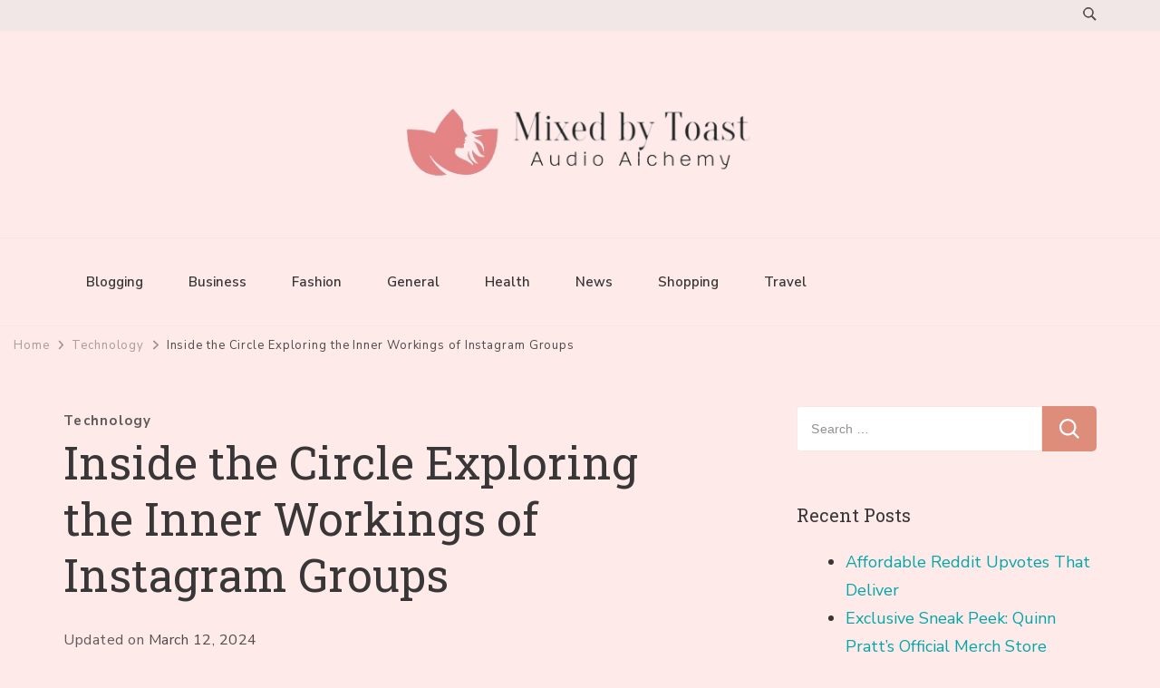

--- FILE ---
content_type: text/html; charset=UTF-8
request_url: https://mixedbytoast.com/inside-the-circle-exploring-the-inner-workings-of-instagram-groups/
body_size: 12721
content:
    <!DOCTYPE html>
    <html lang="en-US">
    <head itemscope itemtype="http://schema.org/WebSite">
	    <meta charset="UTF-8">
    <meta name="viewport" content="width=device-width, initial-scale=1">
    <link rel="profile" href="https://gmpg.org/xfn/11">
    <title>Inside the Circle Exploring the Inner Workings of Instagram Groups &#8211; Mixed by Toast</title>
<meta name='robots' content='max-image-preview:large' />
<link rel='dns-prefetch' href='//fonts.googleapis.com' />
<link rel="alternate" type="application/rss+xml" title="Mixed by Toast &raquo; Feed" href="https://mixedbytoast.com/feed/" />
<link rel="alternate" title="oEmbed (JSON)" type="application/json+oembed" href="https://mixedbytoast.com/wp-json/oembed/1.0/embed?url=https%3A%2F%2Fmixedbytoast.com%2Finside-the-circle-exploring-the-inner-workings-of-instagram-groups%2F" />
<link rel="alternate" title="oEmbed (XML)" type="text/xml+oembed" href="https://mixedbytoast.com/wp-json/oembed/1.0/embed?url=https%3A%2F%2Fmixedbytoast.com%2Finside-the-circle-exploring-the-inner-workings-of-instagram-groups%2F&#038;format=xml" />
<style id='wp-img-auto-sizes-contain-inline-css' type='text/css'>
img:is([sizes=auto i],[sizes^="auto," i]){contain-intrinsic-size:3000px 1500px}
/*# sourceURL=wp-img-auto-sizes-contain-inline-css */
</style>
<style id='wp-emoji-styles-inline-css' type='text/css'>

	img.wp-smiley, img.emoji {
		display: inline !important;
		border: none !important;
		box-shadow: none !important;
		height: 1em !important;
		width: 1em !important;
		margin: 0 0.07em !important;
		vertical-align: -0.1em !important;
		background: none !important;
		padding: 0 !important;
	}
/*# sourceURL=wp-emoji-styles-inline-css */
</style>
<style id='wp-block-library-inline-css' type='text/css'>
:root{--wp-block-synced-color:#7a00df;--wp-block-synced-color--rgb:122,0,223;--wp-bound-block-color:var(--wp-block-synced-color);--wp-editor-canvas-background:#ddd;--wp-admin-theme-color:#007cba;--wp-admin-theme-color--rgb:0,124,186;--wp-admin-theme-color-darker-10:#006ba1;--wp-admin-theme-color-darker-10--rgb:0,107,160.5;--wp-admin-theme-color-darker-20:#005a87;--wp-admin-theme-color-darker-20--rgb:0,90,135;--wp-admin-border-width-focus:2px}@media (min-resolution:192dpi){:root{--wp-admin-border-width-focus:1.5px}}.wp-element-button{cursor:pointer}:root .has-very-light-gray-background-color{background-color:#eee}:root .has-very-dark-gray-background-color{background-color:#313131}:root .has-very-light-gray-color{color:#eee}:root .has-very-dark-gray-color{color:#313131}:root .has-vivid-green-cyan-to-vivid-cyan-blue-gradient-background{background:linear-gradient(135deg,#00d084,#0693e3)}:root .has-purple-crush-gradient-background{background:linear-gradient(135deg,#34e2e4,#4721fb 50%,#ab1dfe)}:root .has-hazy-dawn-gradient-background{background:linear-gradient(135deg,#faaca8,#dad0ec)}:root .has-subdued-olive-gradient-background{background:linear-gradient(135deg,#fafae1,#67a671)}:root .has-atomic-cream-gradient-background{background:linear-gradient(135deg,#fdd79a,#004a59)}:root .has-nightshade-gradient-background{background:linear-gradient(135deg,#330968,#31cdcf)}:root .has-midnight-gradient-background{background:linear-gradient(135deg,#020381,#2874fc)}:root{--wp--preset--font-size--normal:16px;--wp--preset--font-size--huge:42px}.has-regular-font-size{font-size:1em}.has-larger-font-size{font-size:2.625em}.has-normal-font-size{font-size:var(--wp--preset--font-size--normal)}.has-huge-font-size{font-size:var(--wp--preset--font-size--huge)}.has-text-align-center{text-align:center}.has-text-align-left{text-align:left}.has-text-align-right{text-align:right}.has-fit-text{white-space:nowrap!important}#end-resizable-editor-section{display:none}.aligncenter{clear:both}.items-justified-left{justify-content:flex-start}.items-justified-center{justify-content:center}.items-justified-right{justify-content:flex-end}.items-justified-space-between{justify-content:space-between}.screen-reader-text{border:0;clip-path:inset(50%);height:1px;margin:-1px;overflow:hidden;padding:0;position:absolute;width:1px;word-wrap:normal!important}.screen-reader-text:focus{background-color:#ddd;clip-path:none;color:#444;display:block;font-size:1em;height:auto;left:5px;line-height:normal;padding:15px 23px 14px;text-decoration:none;top:5px;width:auto;z-index:100000}html :where(.has-border-color){border-style:solid}html :where([style*=border-top-color]){border-top-style:solid}html :where([style*=border-right-color]){border-right-style:solid}html :where([style*=border-bottom-color]){border-bottom-style:solid}html :where([style*=border-left-color]){border-left-style:solid}html :where([style*=border-width]){border-style:solid}html :where([style*=border-top-width]){border-top-style:solid}html :where([style*=border-right-width]){border-right-style:solid}html :where([style*=border-bottom-width]){border-bottom-style:solid}html :where([style*=border-left-width]){border-left-style:solid}html :where(img[class*=wp-image-]){height:auto;max-width:100%}:where(figure){margin:0 0 1em}html :where(.is-position-sticky){--wp-admin--admin-bar--position-offset:var(--wp-admin--admin-bar--height,0px)}@media screen and (max-width:600px){html :where(.is-position-sticky){--wp-admin--admin-bar--position-offset:0px}}

/*# sourceURL=wp-block-library-inline-css */
</style><style id='global-styles-inline-css' type='text/css'>
:root{--wp--preset--aspect-ratio--square: 1;--wp--preset--aspect-ratio--4-3: 4/3;--wp--preset--aspect-ratio--3-4: 3/4;--wp--preset--aspect-ratio--3-2: 3/2;--wp--preset--aspect-ratio--2-3: 2/3;--wp--preset--aspect-ratio--16-9: 16/9;--wp--preset--aspect-ratio--9-16: 9/16;--wp--preset--color--black: #000000;--wp--preset--color--cyan-bluish-gray: #abb8c3;--wp--preset--color--white: #ffffff;--wp--preset--color--pale-pink: #f78da7;--wp--preset--color--vivid-red: #cf2e2e;--wp--preset--color--luminous-vivid-orange: #ff6900;--wp--preset--color--luminous-vivid-amber: #fcb900;--wp--preset--color--light-green-cyan: #7bdcb5;--wp--preset--color--vivid-green-cyan: #00d084;--wp--preset--color--pale-cyan-blue: #8ed1fc;--wp--preset--color--vivid-cyan-blue: #0693e3;--wp--preset--color--vivid-purple: #9b51e0;--wp--preset--gradient--vivid-cyan-blue-to-vivid-purple: linear-gradient(135deg,rgb(6,147,227) 0%,rgb(155,81,224) 100%);--wp--preset--gradient--light-green-cyan-to-vivid-green-cyan: linear-gradient(135deg,rgb(122,220,180) 0%,rgb(0,208,130) 100%);--wp--preset--gradient--luminous-vivid-amber-to-luminous-vivid-orange: linear-gradient(135deg,rgb(252,185,0) 0%,rgb(255,105,0) 100%);--wp--preset--gradient--luminous-vivid-orange-to-vivid-red: linear-gradient(135deg,rgb(255,105,0) 0%,rgb(207,46,46) 100%);--wp--preset--gradient--very-light-gray-to-cyan-bluish-gray: linear-gradient(135deg,rgb(238,238,238) 0%,rgb(169,184,195) 100%);--wp--preset--gradient--cool-to-warm-spectrum: linear-gradient(135deg,rgb(74,234,220) 0%,rgb(151,120,209) 20%,rgb(207,42,186) 40%,rgb(238,44,130) 60%,rgb(251,105,98) 80%,rgb(254,248,76) 100%);--wp--preset--gradient--blush-light-purple: linear-gradient(135deg,rgb(255,206,236) 0%,rgb(152,150,240) 100%);--wp--preset--gradient--blush-bordeaux: linear-gradient(135deg,rgb(254,205,165) 0%,rgb(254,45,45) 50%,rgb(107,0,62) 100%);--wp--preset--gradient--luminous-dusk: linear-gradient(135deg,rgb(255,203,112) 0%,rgb(199,81,192) 50%,rgb(65,88,208) 100%);--wp--preset--gradient--pale-ocean: linear-gradient(135deg,rgb(255,245,203) 0%,rgb(182,227,212) 50%,rgb(51,167,181) 100%);--wp--preset--gradient--electric-grass: linear-gradient(135deg,rgb(202,248,128) 0%,rgb(113,206,126) 100%);--wp--preset--gradient--midnight: linear-gradient(135deg,rgb(2,3,129) 0%,rgb(40,116,252) 100%);--wp--preset--font-size--small: 13px;--wp--preset--font-size--medium: 20px;--wp--preset--font-size--large: 36px;--wp--preset--font-size--x-large: 42px;--wp--preset--spacing--20: 0.44rem;--wp--preset--spacing--30: 0.67rem;--wp--preset--spacing--40: 1rem;--wp--preset--spacing--50: 1.5rem;--wp--preset--spacing--60: 2.25rem;--wp--preset--spacing--70: 3.38rem;--wp--preset--spacing--80: 5.06rem;--wp--preset--shadow--natural: 6px 6px 9px rgba(0, 0, 0, 0.2);--wp--preset--shadow--deep: 12px 12px 50px rgba(0, 0, 0, 0.4);--wp--preset--shadow--sharp: 6px 6px 0px rgba(0, 0, 0, 0.2);--wp--preset--shadow--outlined: 6px 6px 0px -3px rgb(255, 255, 255), 6px 6px rgb(0, 0, 0);--wp--preset--shadow--crisp: 6px 6px 0px rgb(0, 0, 0);}:where(.is-layout-flex){gap: 0.5em;}:where(.is-layout-grid){gap: 0.5em;}body .is-layout-flex{display: flex;}.is-layout-flex{flex-wrap: wrap;align-items: center;}.is-layout-flex > :is(*, div){margin: 0;}body .is-layout-grid{display: grid;}.is-layout-grid > :is(*, div){margin: 0;}:where(.wp-block-columns.is-layout-flex){gap: 2em;}:where(.wp-block-columns.is-layout-grid){gap: 2em;}:where(.wp-block-post-template.is-layout-flex){gap: 1.25em;}:where(.wp-block-post-template.is-layout-grid){gap: 1.25em;}.has-black-color{color: var(--wp--preset--color--black) !important;}.has-cyan-bluish-gray-color{color: var(--wp--preset--color--cyan-bluish-gray) !important;}.has-white-color{color: var(--wp--preset--color--white) !important;}.has-pale-pink-color{color: var(--wp--preset--color--pale-pink) !important;}.has-vivid-red-color{color: var(--wp--preset--color--vivid-red) !important;}.has-luminous-vivid-orange-color{color: var(--wp--preset--color--luminous-vivid-orange) !important;}.has-luminous-vivid-amber-color{color: var(--wp--preset--color--luminous-vivid-amber) !important;}.has-light-green-cyan-color{color: var(--wp--preset--color--light-green-cyan) !important;}.has-vivid-green-cyan-color{color: var(--wp--preset--color--vivid-green-cyan) !important;}.has-pale-cyan-blue-color{color: var(--wp--preset--color--pale-cyan-blue) !important;}.has-vivid-cyan-blue-color{color: var(--wp--preset--color--vivid-cyan-blue) !important;}.has-vivid-purple-color{color: var(--wp--preset--color--vivid-purple) !important;}.has-black-background-color{background-color: var(--wp--preset--color--black) !important;}.has-cyan-bluish-gray-background-color{background-color: var(--wp--preset--color--cyan-bluish-gray) !important;}.has-white-background-color{background-color: var(--wp--preset--color--white) !important;}.has-pale-pink-background-color{background-color: var(--wp--preset--color--pale-pink) !important;}.has-vivid-red-background-color{background-color: var(--wp--preset--color--vivid-red) !important;}.has-luminous-vivid-orange-background-color{background-color: var(--wp--preset--color--luminous-vivid-orange) !important;}.has-luminous-vivid-amber-background-color{background-color: var(--wp--preset--color--luminous-vivid-amber) !important;}.has-light-green-cyan-background-color{background-color: var(--wp--preset--color--light-green-cyan) !important;}.has-vivid-green-cyan-background-color{background-color: var(--wp--preset--color--vivid-green-cyan) !important;}.has-pale-cyan-blue-background-color{background-color: var(--wp--preset--color--pale-cyan-blue) !important;}.has-vivid-cyan-blue-background-color{background-color: var(--wp--preset--color--vivid-cyan-blue) !important;}.has-vivid-purple-background-color{background-color: var(--wp--preset--color--vivid-purple) !important;}.has-black-border-color{border-color: var(--wp--preset--color--black) !important;}.has-cyan-bluish-gray-border-color{border-color: var(--wp--preset--color--cyan-bluish-gray) !important;}.has-white-border-color{border-color: var(--wp--preset--color--white) !important;}.has-pale-pink-border-color{border-color: var(--wp--preset--color--pale-pink) !important;}.has-vivid-red-border-color{border-color: var(--wp--preset--color--vivid-red) !important;}.has-luminous-vivid-orange-border-color{border-color: var(--wp--preset--color--luminous-vivid-orange) !important;}.has-luminous-vivid-amber-border-color{border-color: var(--wp--preset--color--luminous-vivid-amber) !important;}.has-light-green-cyan-border-color{border-color: var(--wp--preset--color--light-green-cyan) !important;}.has-vivid-green-cyan-border-color{border-color: var(--wp--preset--color--vivid-green-cyan) !important;}.has-pale-cyan-blue-border-color{border-color: var(--wp--preset--color--pale-cyan-blue) !important;}.has-vivid-cyan-blue-border-color{border-color: var(--wp--preset--color--vivid-cyan-blue) !important;}.has-vivid-purple-border-color{border-color: var(--wp--preset--color--vivid-purple) !important;}.has-vivid-cyan-blue-to-vivid-purple-gradient-background{background: var(--wp--preset--gradient--vivid-cyan-blue-to-vivid-purple) !important;}.has-light-green-cyan-to-vivid-green-cyan-gradient-background{background: var(--wp--preset--gradient--light-green-cyan-to-vivid-green-cyan) !important;}.has-luminous-vivid-amber-to-luminous-vivid-orange-gradient-background{background: var(--wp--preset--gradient--luminous-vivid-amber-to-luminous-vivid-orange) !important;}.has-luminous-vivid-orange-to-vivid-red-gradient-background{background: var(--wp--preset--gradient--luminous-vivid-orange-to-vivid-red) !important;}.has-very-light-gray-to-cyan-bluish-gray-gradient-background{background: var(--wp--preset--gradient--very-light-gray-to-cyan-bluish-gray) !important;}.has-cool-to-warm-spectrum-gradient-background{background: var(--wp--preset--gradient--cool-to-warm-spectrum) !important;}.has-blush-light-purple-gradient-background{background: var(--wp--preset--gradient--blush-light-purple) !important;}.has-blush-bordeaux-gradient-background{background: var(--wp--preset--gradient--blush-bordeaux) !important;}.has-luminous-dusk-gradient-background{background: var(--wp--preset--gradient--luminous-dusk) !important;}.has-pale-ocean-gradient-background{background: var(--wp--preset--gradient--pale-ocean) !important;}.has-electric-grass-gradient-background{background: var(--wp--preset--gradient--electric-grass) !important;}.has-midnight-gradient-background{background: var(--wp--preset--gradient--midnight) !important;}.has-small-font-size{font-size: var(--wp--preset--font-size--small) !important;}.has-medium-font-size{font-size: var(--wp--preset--font-size--medium) !important;}.has-large-font-size{font-size: var(--wp--preset--font-size--large) !important;}.has-x-large-font-size{font-size: var(--wp--preset--font-size--x-large) !important;}
/*# sourceURL=global-styles-inline-css */
</style>

<style id='classic-theme-styles-inline-css' type='text/css'>
/*! This file is auto-generated */
.wp-block-button__link{color:#fff;background-color:#32373c;border-radius:9999px;box-shadow:none;text-decoration:none;padding:calc(.667em + 2px) calc(1.333em + 2px);font-size:1.125em}.wp-block-file__button{background:#32373c;color:#fff;text-decoration:none}
/*# sourceURL=/wp-includes/css/classic-themes.min.css */
</style>
<link rel='stylesheet' id='owl-carousel-css' href='https://mixedbytoast.com/wp-content/themes/seva-lite/css/owl.carousel.min.css?ver=2.3.4' type='text/css' media='all' />
<link rel='stylesheet' id='seva-lite-google-fonts-css' href='https://fonts.googleapis.com/css?family=Nunito+Sans%3A200%2C300%2Cregular%2C500%2C600%2C700%2C800%2C900%2C200italic%2C300italic%2Citalic%2C500italic%2C600italic%2C700italic%2C800italic%2C900italic%7CRoboto+Slab%3A100%2C200%2C300%2Cregular%2C500%2C600%2C700%2C800%2C900%7CNunito+Sans%3Aregular' type='text/css' media='all' />
<link rel='stylesheet' id='animate-css' href='https://mixedbytoast.com/wp-content/themes/seva-lite/css/animate.min.css?ver=3.5.2' type='text/css' media='all' />
<link rel='stylesheet' id='seva-lite-css' href='https://mixedbytoast.com/wp-content/themes/seva-lite/style.css?ver=6.9' type='text/css' media='all' />
<link rel='stylesheet' id='seva-business-css' href='https://mixedbytoast.com/wp-content/themes/seva-business/style.css?ver=1.0.4' type='text/css' media='all' />
<link rel='stylesheet' id='seva-lite-elementor-css' href='https://mixedbytoast.com/wp-content/themes/seva-lite/css/elementor.min.css?ver=1.0.4' type='text/css' media='all' />
<link rel='stylesheet' id='seva-lite-gutenberg-css' href='https://mixedbytoast.com/wp-content/themes/seva-lite/css/gutenberg.min.css?ver=1.0.4' type='text/css' media='all' />
<script type="text/javascript" src="https://mixedbytoast.com/wp-includes/js/jquery/jquery.min.js?ver=3.7.1" id="jquery-core-js"></script>
<script type="text/javascript" src="https://mixedbytoast.com/wp-includes/js/jquery/jquery-migrate.min.js?ver=3.4.1" id="jquery-migrate-js"></script>
<link rel="https://api.w.org/" href="https://mixedbytoast.com/wp-json/" /><link rel="alternate" title="JSON" type="application/json" href="https://mixedbytoast.com/wp-json/wp/v2/posts/24" /><link rel="EditURI" type="application/rsd+xml" title="RSD" href="https://mixedbytoast.com/xmlrpc.php?rsd" />
<meta name="generator" content="WordPress 6.9" />
<link rel="canonical" href="https://mixedbytoast.com/inside-the-circle-exploring-the-inner-workings-of-instagram-groups/" />
<link rel='shortlink' href='https://mixedbytoast.com/?p=24' />
		<!-- Custom Logo: hide header text -->
		<style id="custom-logo-css" type="text/css">
			.site-title, .site-description {
				position: absolute;
				clip-path: inset(50%);
			}
		</style>
		<style type="text/css" id="custom-background-css">
body.custom-background { background-color: #ffeaea; }
</style>
	<link rel="icon" href="https://mixedbytoast.com/wp-content/uploads/2024/03/cropped-Screenshot_2024-03-09_133955-removebg-preview-32x32.png" sizes="32x32" />
<link rel="icon" href="https://mixedbytoast.com/wp-content/uploads/2024/03/cropped-Screenshot_2024-03-09_133955-removebg-preview-192x192.png" sizes="192x192" />
<link rel="apple-touch-icon" href="https://mixedbytoast.com/wp-content/uploads/2024/03/cropped-Screenshot_2024-03-09_133955-removebg-preview-180x180.png" />
<meta name="msapplication-TileImage" content="https://mixedbytoast.com/wp-content/uploads/2024/03/cropped-Screenshot_2024-03-09_133955-removebg-preview-270x270.png" />
<style type='text/css' media='all'>    
    :root {
        --primary-color: #03a6a6;
		--primary-color-rgb: 3, 166, 166;
        --secondary-color: #de8d7b;
        --secondary-color-rgb: 222, 141, 123;
        --global-body-font: Nunito Sans;
        --global-heading-font: Roboto Slab;
        --background-color: ;
        --background-color-rgb: 0, 0, 0;
	}

    body{
        font-size: 18px;
    }
    
            .about-section .bg-graphic::before {
            background-image: url("https://mixedbytoast.com/wp-content/themes/seva-lite/images/about-bg-img.png");
        }
        
    section#wheeloflife_section {
        background-color: #fff8f5;
    }
    
    .site-title{    
        font-size   : 10px;
        font-family : Nunito Sans;
        font-weight : 400;
        font-style  : normal;        
    }
    
	.custom-logo-link img{
        width    : 450px;
        max-width: 100%;
    }

    .testimonial-section .testimonial-inner-wrapper .bttk-testimonial-inner-holder .testimonial-content{
        font-size: 20px;
    }

    .owl-nav button.owl-prev {
        background-image: url('data:image/svg+xml; utf-8, <svg xmlns="http://www.w3.org/2000/svg" width="32.309" height="20.164" viewBox="0 0 32.309 20.164"><g id="Group_1442" data-name="Group 1442" transform="translate(-111.801 -7500.775)"><path id="Path_1" data-name="Path 1" d="M1092.416,244.108h-30.082" transform="translate(-949.306 7266.763)" fill="none" stroke="%2303a6a6" stroke-linecap="round" stroke-width="2"/><path id="Path_2" data-name="Path 2" d="M1096.586,226.065c-1,3.743-2.41,7.2-9.671,8.868" transform="translate(-973.915 7275.936)" fill="none" stroke="%2303a6a6" stroke-linecap="round" stroke-width="2"/><path id="Path_3" data-name="Path 3" d="M1096.586,234.933c-1-3.743-2.41-7.2-9.671-8.868" transform="translate(-973.915 7284.782)" fill="none" stroke="%2303a6a6" stroke-linecap="round" stroke-width="2"/></g></svg>') !important;
    }

    .owl-nav button.owl-next {
        background-image: url('data:image/svg+xml; utf-8, <svg xmlns="http://www.w3.org/2000/svg" width="32.309" height="20.165" viewBox="0 0 32.309 20.165"><g id="Group_1441" data-name="Group 1441" transform="translate(-169.747 -7500.775)"><path id="Path_1" data-name="Path 1" d="M1062.334,244.108h30.082" transform="translate(-891.588 7266.763)" fill="none" stroke="%2303a6a6" stroke-linecap="round" stroke-width="2"/><path id="Path_2" data-name="Path 2" d="M1086.915,226.065c1,3.743,2.41,7.2,9.671,8.868" transform="translate(-895.73 7275.936)" fill="none" stroke="%2303a6a6" stroke-linecap="round" stroke-width="2"/><path id="Path_3" data-name="Path 3" d="M1086.915,234.933c1-3.743,2.41-7.2,9.671-8.868" transform="translate(-895.73 7284.782)" fill="none" stroke="%2303a6a6" stroke-linecap="round" stroke-width="2"/></g></svg>') !important;
    }
    
    .btn-readmore::after, .btn-readmore:visited::after {
        background-image: url('data:image/svg+xml; uft-8, <svg xmlns="http://www.w3.org/2000/svg" width="21.956" height="13.496" viewBox="0 0 21.956 13.496"><g id="Group_1417" data-name="Group 1417" transform="translate(-721 -3593.056)"><path id="Path_1" data-name="Path 1" d="M1062.334,244.108h20.837" transform="translate(-340.835 3355.706)" fill="none" stroke="%2303a6a6" stroke-linecap="round" stroke-width="1"/><path id="Path_2" data-name="Path 2" d="M1086.915,226.065c.695,2.593,1.669,4.985,6.7,6.143" transform="translate(-351.258 3367.603)" fill="none" stroke="%2303a6a6" stroke-linecap="round" stroke-width="1"/><path id="Path_3" data-name="Path 3" d="M1086.915,232.208c.695-2.593,1.669-4.985,6.7-6.143" transform="translate(-351.258 3373.731)" fill="none" stroke="%2303a6a6" stroke-linecap="round" stroke-width="1"/></g></svg>');
    }
    
    .btn-readmore:hover::after, .btn-readmore:visited:hover::after {
        background-image: url('data:image/svg+xml; uft-8, <svg xmlns="http://www.w3.org/2000/svg" width="21.956" height="13.496" viewBox="0 0 21.956 13.496"><g id="Group_1417" data-name="Group 1417" transform="translate(-721 -3593.056)"><path id="Path_1" data-name="Path 1" d="M1062.334,244.108h20.837" transform="translate(-340.835 3355.706)" fill="none" stroke="%23de8d7b" stroke-linecap="round" stroke-width="1"/><path id="Path_2" data-name="Path 2" d="M1086.915,226.065c.695,2.593,1.669,4.985,6.7,6.143" transform="translate(-351.258 3367.603)" fill="none" stroke="%23de8d7b" stroke-linecap="round" stroke-width="1"/><path id="Path_3" data-name="Path 3" d="M1086.915,232.208c.695-2.593,1.669-4.985,6.7-6.143" transform="translate(-351.258 3373.731)" fill="none" stroke="%23de8d7b" stroke-linecap="round" stroke-width="1"/></g></svg>');
    }

    .cta-section-two .widget_blossomtheme_companion_cta_widget .centered .blossomtheme-cta-container .button-wrap::before, .cta-section-two .widget_blossomtheme_companion_cta_widget .left .blossomtheme-cta-container .button-wrap::before, .cta-section-two .widget_blossomtheme_companion_cta_widget .right .blossomtheme-cta-container .button-wrap::before, .cta-section-two .widget_blossomtheme_companion_cta_widget .bttk-cta-bg .blossomtheme-cta-container .button-wrap::before {
        background-image: url('data:image/svg+xml; utf-8, <svg xmlns="http://www.w3.org/2000/svg" width="164.571" height="31.596" viewBox="0 0 164.571 31.596"><g id="Group_4384" data-name="Group 4384" transform="translate(-1006.431 -9374.817) rotate(-1)"><path id="Path_2" data-name="Path 2" d="M0,0C1.065,3.973,2.558,7.638,10.264,9.411" transform="translate(996.156 9402.237) rotate(26)" fill="none" stroke="%2303a6a6" stroke-linecap="round" stroke-width="2"/><path id="Path_3" data-name="Path 3" d="M0,9.411C1.065,5.439,2.558,1.773,10.264,0" transform="translate(992.039 9410.677) rotate(26)" fill="none" stroke="%2303a6a6" stroke-linecap="round" stroke-width="2"/><path id="Path_23545" data-name="Path 23545" d="M7120.348,9406.9c32.079-16.261,86.3-31.426,155.039,1.042" transform="translate(-6276.387 5.928)" fill="none" stroke="%2303a6a6" stroke-linecap="round" stroke-width="2"/></g></svg>');
    }

    </style></head>

<body class="wp-singular post-template-default single single-post postid-24 single-format-standard custom-background wp-custom-logo wp-theme-seva-lite wp-child-theme-seva-business custom-background-color rightsidebar style-one" itemscope itemtype="http://schema.org/WebPage">

    <div id="page" class="site">
        <a class="skip-link screen-reader-text" href="#content">Skip to content (Press Enter)</a>
    
<header id="masthead" class="site-header style-three" itemscope itemtype="http://schema.org/WPHeader">
	<div class="header-top">
		<div class="container">
			<div class="header-left">
								
				<div class="header-center">
									</div>
			</div>
			<div class="header-right">
				    <div class="header-search">
        <button class="search-toggle">
            <svg xmlns="http://www.w3.org/2000/svg" width="16.197" height="16.546" viewBox="0 0 16.197 16.546">
                <path id="icons8-search" d="M9.939,3a5.939,5.939,0,1,0,3.472,10.754l4.6,4.585.983-.983L14.448,12.8A5.939,5.939,0,0,0,9.939,3Zm0,.7A5.24,5.24,0,1,1,4.7,8.939,5.235,5.235,0,0,1,9.939,3.7Z" transform="translate(-3.5 -2.5)" fill="#222" stroke="#222" stroke-width="1" opacity="0.8"/>
            </svg>
        </button>
        <div class="header-search-wrap">
            <div class="header-search-inner">
                <form role="search" method="get" class="search-form" action="https://mixedbytoast.com/">
				<label>
					<span class="screen-reader-text">Search for:</span>
					<input type="search" class="search-field" placeholder="Search &hellip;" value="" name="s" />
				</label>
				<input type="submit" class="search-submit" value="Search" />
			</form>                <button class="close">Close</button>
            </div>
        </div>
    </div>
    			
			</div>
		</div>
	</div>
    <div class="header-middle">
		<div class="container">
			        <div class="site-branding" itemscope itemtype="http://schema.org/Organization">  
                <div class="site-logo"><a href="https://mixedbytoast.com/" class="custom-logo-link" rel="home"><img width="492" height="162" src="https://mixedbytoast.com/wp-content/uploads/2024/03/Screenshot_2024-03-09_133955-removebg-preview.png" class="custom-logo" alt="Mixed by Toast" decoding="async" fetchpriority="high" srcset="https://mixedbytoast.com/wp-content/uploads/2024/03/Screenshot_2024-03-09_133955-removebg-preview.png 492w, https://mixedbytoast.com/wp-content/uploads/2024/03/Screenshot_2024-03-09_133955-removebg-preview-300x99.png 300w" sizes="(max-width: 492px) 100vw, 492px" /></a></div>
            <div class="site-title-wrap">                    <p class="site-title" itemprop="name"><a href="https://mixedbytoast.com/" rel="home" itemprop="url">Mixed by Toast</a></p>
                                    <p class="site-description" itemprop="description">Audio Alchemy</p>
                </div>        </div>    
    		</div>
	</div>
	<div class="header-main">
		<div class="container">
			    	<nav id="site-navigation" class="main-navigation" role="navigation" itemscope itemtype="http://schema.org/SiteNavigationElement">
            <button class="toggle-btn">
                <span class="toggle-bar"></span>
                <span class="toggle-bar"></span>
                <span class="toggle-bar"></span>
            </button>
    		<div class="menu-main-menu-container"><ul id="primary-menu" class="nav-menu"><li id="menu-item-9" class="menu-item menu-item-type-taxonomy menu-item-object-category menu-item-9"><a href="https://mixedbytoast.com/category/blogging/">Blogging</a></li>
<li id="menu-item-10" class="menu-item menu-item-type-taxonomy menu-item-object-category menu-item-10"><a href="https://mixedbytoast.com/category/business/">Business</a></li>
<li id="menu-item-11" class="menu-item menu-item-type-taxonomy menu-item-object-category menu-item-11"><a href="https://mixedbytoast.com/category/fashion/">Fashion</a></li>
<li id="menu-item-12" class="menu-item menu-item-type-taxonomy menu-item-object-category menu-item-12"><a href="https://mixedbytoast.com/category/general/">General</a></li>
<li id="menu-item-13" class="menu-item menu-item-type-taxonomy menu-item-object-category menu-item-13"><a href="https://mixedbytoast.com/category/health/">Health</a></li>
<li id="menu-item-14" class="menu-item menu-item-type-taxonomy menu-item-object-category menu-item-14"><a href="https://mixedbytoast.com/category/news/">News</a></li>
<li id="menu-item-15" class="menu-item menu-item-type-taxonomy menu-item-object-category menu-item-15"><a href="https://mixedbytoast.com/category/shopping/">Shopping</a></li>
<li id="menu-item-16" class="menu-item menu-item-type-taxonomy menu-item-object-category menu-item-16"><a href="https://mixedbytoast.com/category/travel/">Travel</a></li>
</ul></div>    	</nav><!-- #site-navigation -->
        					</div>
	</div>
	    <div class="mobile-header">
        <div class="header-main">
            <div class="container">
                <div class="mob-nav-site-branding-wrap">
                    <div class="header-left">
                        <div class="toggle-btn-wrap">
                            <button class="toggle-btn">
                                <span class="toggle-bar"></span>
                                <span class="toggle-bar"></span>
                                <span class="toggle-bar"></span>
                            </button>
                        </div>          
                    </div>
                    <div class="header-center">
                                <div class="site-branding" itemscope itemtype="http://schema.org/Organization">  
                <div class="site-logo"><a href="https://mixedbytoast.com/" class="custom-logo-link" rel="home"><img width="492" height="162" src="https://mixedbytoast.com/wp-content/uploads/2024/03/Screenshot_2024-03-09_133955-removebg-preview.png" class="custom-logo" alt="Mixed by Toast" decoding="async" srcset="https://mixedbytoast.com/wp-content/uploads/2024/03/Screenshot_2024-03-09_133955-removebg-preview.png 492w, https://mixedbytoast.com/wp-content/uploads/2024/03/Screenshot_2024-03-09_133955-removebg-preview-300x99.png 300w" sizes="(max-width: 492px) 100vw, 492px" /></a></div>
            <div class="site-title-wrap">                    <p class="site-title" itemprop="name"><a href="https://mixedbytoast.com/" rel="home" itemprop="url">Mixed by Toast</a></p>
                                    <p class="site-description" itemprop="description">Audio Alchemy</p>
                </div>        </div>    
                        </div>
                </div>
            </div>
        </div>
        <div class="header-bottom-slide">
            <div class="header-bottom-slide-inner">
                <div class="container">
                    <div class="mobile-header-wrap">
                                                    <div class="header-search">
        <button class="search-toggle">
            <svg xmlns="http://www.w3.org/2000/svg" width="16.197" height="16.546" viewBox="0 0 16.197 16.546">
                <path id="icons8-search" d="M9.939,3a5.939,5.939,0,1,0,3.472,10.754l4.6,4.585.983-.983L14.448,12.8A5.939,5.939,0,0,0,9.939,3Zm0,.7A5.24,5.24,0,1,1,4.7,8.939,5.235,5.235,0,0,1,9.939,3.7Z" transform="translate(-3.5 -2.5)" fill="#222" stroke="#222" stroke-width="1" opacity="0.8"/>
            </svg>
        </button>
        <div class="header-search-wrap">
            <div class="header-search-inner">
                <form role="search" method="get" class="search-form" action="https://mixedbytoast.com/">
				<label>
					<span class="screen-reader-text">Search for:</span>
					<input type="search" class="search-field" placeholder="Search &hellip;" value="" name="s" />
				</label>
				<input type="submit" class="search-submit" value="Search" />
			</form>                <button class="close">Close</button>
            </div>
        </div>
    </div>
                                                    <button class="close"></button>
                    </div>
                    <div class="mobile-header-wrapper">
                        <div class="header-left">
                                	<nav id="site-navigation" class="main-navigation" role="navigation" itemscope itemtype="http://schema.org/SiteNavigationElement">
            <button class="toggle-btn">
                <span class="toggle-bar"></span>
                <span class="toggle-bar"></span>
                <span class="toggle-bar"></span>
            </button>
    		<div class="menu-main-menu-container"><ul id="primary-menu" class="nav-menu"><li class="menu-item menu-item-type-taxonomy menu-item-object-category menu-item-9"><a href="https://mixedbytoast.com/category/blogging/">Blogging</a></li>
<li class="menu-item menu-item-type-taxonomy menu-item-object-category menu-item-10"><a href="https://mixedbytoast.com/category/business/">Business</a></li>
<li class="menu-item menu-item-type-taxonomy menu-item-object-category menu-item-11"><a href="https://mixedbytoast.com/category/fashion/">Fashion</a></li>
<li class="menu-item menu-item-type-taxonomy menu-item-object-category menu-item-12"><a href="https://mixedbytoast.com/category/general/">General</a></li>
<li class="menu-item menu-item-type-taxonomy menu-item-object-category menu-item-13"><a href="https://mixedbytoast.com/category/health/">Health</a></li>
<li class="menu-item menu-item-type-taxonomy menu-item-object-category menu-item-14"><a href="https://mixedbytoast.com/category/news/">News</a></li>
<li class="menu-item menu-item-type-taxonomy menu-item-object-category menu-item-15"><a href="https://mixedbytoast.com/category/shopping/">Shopping</a></li>
<li class="menu-item menu-item-type-taxonomy menu-item-object-category menu-item-16"><a href="https://mixedbytoast.com/category/travel/">Travel</a></li>
</ul></div>    	</nav><!-- #site-navigation -->
                                </div>
                        <div class="header-right">
                                                    </div>
                    </div>
                    <div class="mob-ctc-btn"> 
                                           
                                            </div>
                </div>
            </div>
        </div>
    </div>
	</header><div id="content" class="site-content">        <div class="breadcrumb-wrapper">
            <div class="container">
                <div id="crumbs" itemscope itemtype="http://schema.org/BreadcrumbList">
                <span itemprop="itemListElement" itemscope itemtype="http://schema.org/ListItem">
                    <a href="https://mixedbytoast.com" itemprop="item"><span itemprop="name">Home</span></a><meta itemprop="position" content="1" /><span class="separator"><i class="fas fa-angle-right"></i></span></span><span itemprop="itemListElement" itemscope itemtype="http://schema.org/ListItem"><a itemprop="item" href="https://mixedbytoast.com/category/technology/"><span itemprop="name">Technology</span></a><meta itemprop="position" content="2" /><span class="separator"><i class="fas fa-angle-right"></i></span></span><span class="current" itemprop="itemListElement" itemscope itemtype="http://schema.org/ListItem"><span itemprop="name">Inside the Circle Exploring the Inner Workings of Instagram Groups</span><meta itemprop="position" content="3" /></span></div><!-- .crumbs -->            </div>
        </div><!-- .breadcrumb-wrapper --> 
    <div class="container">
	<div id="primary" class="content-area">
		<main id="main" class="site-main">

    		    <header class="entry-header">
        <div class="entry-meta"><span class="category" itemprop="about"><a href="https://mixedbytoast.com/category/technology/" rel="category tag">Technology</a></span></div><h1 class="entry-title">Inside the Circle Exploring the Inner Workings of Instagram Groups</h1><div class="entry-meta"><span class="posted-on">Updated on  <a href="https://mixedbytoast.com/inside-the-circle-exploring-the-inner-workings-of-instagram-groups/" rel="bookmark"><time class="entry-date published updated" datetime="2024-03-12T09:35:12+00:00" itemprop="dateModified">March 12, 2024</time><time class="updated" datetime="2024-02-11T09:34:14+00:00" itemprop="datePublished">February 11, 2024</time></a></span></div>    </header>         
    
<article id="post-24" class="post-24 post type-post status-publish format-standard hentry category-technology tag-insta-group">
	        <div class="article-meta">
            <div class="article-meta-inner">
                <figure class="author-img"><img alt='' src='https://secure.gravatar.com/avatar/576f7a62372718a68304aabff3236233ca8a2f2bca1bb64db917745aa194a558?s=57&#038;d=mm&#038;r=g' srcset='https://secure.gravatar.com/avatar/576f7a62372718a68304aabff3236233ca8a2f2bca1bb64db917745aa194a558?s=114&#038;d=mm&#038;r=g 2x' class='avatar avatar-57 photo' height='57' width='57' decoding='async'/></figure><span class="byline" itemprop="author" itemscope itemtype="https://schema.org/Person"><span itemprop="name"><a class="url fn n" href="https://mixedbytoast.com/author/admin/" itemprop="url">admin</a></span></span>            </div>         
        </div>         
        <div class="content-wrap">    <div class="entry-content" itemprop="text">
		<p style='text-align:justify'>
<p style='text-align:justify'>
<p style='text-align:justify'>
<p style='text-align:justify'>In today&#8217;s digital age, social media platforms have become more than just tools for connecting with friends and sharing photos. They have evolved into powerful marketing channels, where businesses can reach a vast audience and engage with potential customers. Among these platforms, Instagram has emerged as a leading player, boasting millions of active users worldwide. One of the lesser-known features of Instagram is its groups functionality, known as &#8220;Instagram Groups&#8221; or &#8220;IG Pods.&#8221; In this article, we will take a closer look at this hidden gem and explore the inner workings of these groups.</p>
<p style='text-align:justify'>
<p style='text-align:justify'>
<p style='text-align:justify'>
<p style='text-align:justify'>At first glance, you may wonder what sets Instagram Groups apart from other forms of engagement on the platform. In essence, they are private communities formed by like-minded individuals or businesses who collaborate to boost their visibility and engagement on Instagram. These groups typically consist of content creators within similar niches or industries.</p>
<p style='text-align:justify'>
<p style='text-align:justify'>
<p style='text-align:justify'>
<p style='text-align:justify'>The primary goal behind the formation of an IG Pod is to support one another by actively engaging with each other&#8217;s content. This engagement includes liking posts, leaving relevant comments that spark conversations, and sharing posts within their circles. By doing so collectively and consistently over a short period, members aim to increase their visibility in the ever-changing algorithmic landscape.</p>
<p style='text-align:justify'>
<p style='text-align:justify'>
<p style='text-align:justify'>
<p style='text-align:justify'>So how do these groups actually work? Typically started via direct messages on Instagram itself or through third-party messaging platforms such as Telegram or Facebook Messenger, IG Pods are comprised of a select group whose members interact regularly with one another&#8217;s posts. When someone shares new content (a post or story), they notify their podmates who then engage with it promptly.</p>
<p style='text-align:justify'>
<p style='text-align:justify'>
<p style='text-align:justify'>
<p style='text-align:justify'>Moreover, IG Pods employ specific tactics to maximize engagement within each group member’s circle while keeping it natural-looking for outsiders scanning through the comments section. This includes using open-ended questions designed to incite responses rather than generic statements like “Great post!” The idea is not only to generate genuine discussion but also create social proof that attracts other users to join the conversation.</p>
<p style='text-align:justify'>
<p style='text-align:justify'>
<p style='text-align:justify'>
<p style='text-align:justify'>By leveraging the power of these engagement groups, Instagram users can overcome the challenges posed by algorithmic changes, which often limit organic reach. IG Pods empower members to take control of their visibility by increasing likes, comments, and shares on their content. As a result, they experience heightened engagement and organic growth.</p>
<p style='text-align:justify'>
<p style='text-align:justify'>
<p style='text-align:justify'>
<p style='text-align:justify'>However, it&#8217;s important to note that while IG Pods can be a valuable tool for improving visibility and fostering collaboration among like-minded individuals or businesses, there are some caveats. First and foremost, it is essential to join an authentic group with active participants who share similar goals and values. Additionally, keeping track of your engagements within each group requires time management skills to ensure reciprocity in terms of effort given versus received.</p>
<p style='text-align:justify'>
<p style='text-align:justify'>
<p style='text-align:justify'>
<p style='text-align:justify'>In conclusion, Instagram Groups provide a behind-the-scenes glimpse into how social media communities unite for mutual success on this ever-growing platform. By supporting one another through increased engagement with each other’s content carefully crafted for maximum impact without appearing spammy or inauthentic &#8211; these pods effectively amplify reach beyond the limitations imposed by algorithms. Whether you&#8217;re an entrepreneur looking to promote your brand or an influencer aiming to grow your audience – joining an Instagram Group might just be the game-changer you&#8217;ve been searching for! So why not take a closer look into Inside the Circle?</p>
<p><img decoding="async" src="https://insfollowpro.com/wp-content/uploads/2022/03/Group-262-e1646692376337.png"></p>
	</div><!-- .entry-content -->
    	<footer class="entry-footer">
		<div class="tags" itemprop="about"><span>Tags:</span> <a href="https://mixedbytoast.com/tag/insta-group/" rel="tag">Insta Group</a></div>	</footer><!-- .entry-footer -->
	</div></article><!-- #post-24 -->

		</main><!-- #main -->
        
                    
            <nav class="post-navigation pagination" role="navigation">
                <h2 class="screen-reader-text">Post Navigation</h2>
                <div class="nav-links">
                                        <div class="nav-previous">
                        <a href="https://mixedbytoast.com/protect-your-home-with-bone-dry-roofing-quality-and-reliability-guaranteed/" rel="prev">
                            <article class="post">
                                <figure class="post-thumbnail">
                                    <img src="https://mixedbytoast.com/wp-content/uploads/2024/06/10-1-367x275.png" alt="Inside the Circle Exploring the Inner Workings of Instagram Groups">                                </figure>
                                <div class="content-wrap">
                                    <header class="entry-header">
                                        <h3 class="entry-title">Protect Your Home with Bone Dry Roofing: Quality and Reliability Guaranteed</h3>
                                    </header>                               
                                </div>
                            </article>
                            <span class="meta-nav"><svg xmlns="http://www.w3.org/2000/svg" width="21.956" height="13.496" viewBox="0 0 21.956 13.496"><g id="Group_1417" data-name="Group 1417" transform="translate(742.952 0.612)"><path id="Path_1" data-name="Path 1" d="M1083.171,244.108h-20.837" transform="translate(-1804.667 -237.962)" fill="none" stroke="#FF5000" stroke-linecap="round" stroke-width="1"/><path id="Path_2" data-name="Path 2" d="M1093.614,226.065c-.695,2.593-1.669,4.985-6.7,6.143" transform="translate(-1829.267 -226.065)" fill="none" stroke="#FF5000" stroke-linecap="round" stroke-width="1"/><path id="Path_3" data-name="Path 3" d="M1093.614,232.208c-.695-2.593-1.669-4.985-6.7-6.143" transform="translate(-1829.267 -219.937)" fill="none" stroke="#FF5000" stroke-linecap="round" stroke-width="1"/></g></svg>Previous</span>
                        </a>                        
                    </div>
                                                            <div class="nav-next">
                        <a href="https://mixedbytoast.com/elevate-your-brands-reputation-with-premium-seo-services/" rel="next">
                            <article class="post">
                                <figure class="post-thumbnail">
                                    <img src="https://mixedbytoast.com/wp-content/uploads/2024/03/A-177-367x275.jpg" alt="Inside the Circle Exploring the Inner Workings of Instagram Groups">                                </figure>
                                <div class="content-wrap">
                                    <header class="entry-header">
                                        <h3 class="entry-title">Elevate Your Brand&#8217;s Reputation with Premium SEO Services</h3>
                                    </header>                               
                                </div>
                            </article>
                            <span class="meta-nav">Next<svg xmlns="http://www.w3.org/2000/svg" width="21.956" height="13.496" viewBox="0 0 21.956 13.496"><g id="Group_1417" data-name="Group 1417" transform="translate(-721 -3593.056)"><path id="Path_1" data-name="Path 1" d="M1062.334,244.108h20.837" transform="translate(-340.835 3355.706)" fill="none" stroke="#FF5000" stroke-linecap="round" stroke-width="1"/><path id="Path_2" data-name="Path 2" d="M1086.915,226.065c.695,2.593,1.669,4.985,6.7,6.143" transform="translate(-351.258 3367.603)" fill="none" stroke="#FF5000" stroke-linecap="round" stroke-width="1"/><path id="Path_3" data-name="Path 3" d="M1086.915,232.208c.695-2.593,1.669-4.985,6.7-6.143" transform="translate(-351.258 3373.731)" fill="none" stroke="#FF5000" stroke-linecap="round" stroke-width="1"/></g></svg></span>
                        </a>
                    </div>
                                    </div>
            </nav>        
                    
	</div><!-- #primary -->


<aside id="secondary" class="widget-area" role="complementary" itemscope itemtype="http://schema.org/WPSideBar">
	<section id="search-2" class="widget widget_search"><form role="search" method="get" class="search-form" action="https://mixedbytoast.com/">
				<label>
					<span class="screen-reader-text">Search for:</span>
					<input type="search" class="search-field" placeholder="Search &hellip;" value="" name="s" />
				</label>
				<input type="submit" class="search-submit" value="Search" />
			</form></section>
		<section id="recent-posts-2" class="widget widget_recent_entries">
		<h2 class="widget-title" itemprop="name">Recent Posts</h2>
		<ul>
											<li>
					<a href="https://mixedbytoast.com/affordable-reddit-upvotes-that-deliver/">Affordable Reddit Upvotes That Deliver</a>
									</li>
											<li>
					<a href="https://mixedbytoast.com/exclusive-sneak-peek-quinn-pratts-official-merch-store-reimagined/">Exclusive Sneak Peek: Quinn Pratt&#8217;s Official Merch Store Reimagined</a>
									</li>
											<li>
					<a href="https://mixedbytoast.com/eagleman-brain-and-behavior-2nd-edition-cognitive-neuroscience-made-clear/">Eagleman Brain and Behavior 2nd Edition &#8211; Cognitive Neuroscience Made Clear</a>
									</li>
											<li>
					<a href="https://mixedbytoast.com/the-ultimate-fans-guide-to-cyber-knights-flashpoint-official-merch/">The Ultimate Fan&#8217;s Guide to Cyber Knights Flashpoint Official Merch</a>
									</li>
											<li>
					<a href="https://mixedbytoast.com/discover-the-top-trends-in-wingspan-shop-merchandise-for-2021/">Discover the Top Trends in Wingspan Shop Merchandise for 2021</a>
									</li>
					</ul>

		</section><section id="nav_menu-2" class="widget widget_nav_menu"><h2 class="widget-title" itemprop="name">Categories</h2><div class="menu-main-menu-container"><ul id="menu-main-menu" class="menu"><li class="menu-item menu-item-type-taxonomy menu-item-object-category menu-item-9"><a href="https://mixedbytoast.com/category/blogging/">Blogging</a></li>
<li class="menu-item menu-item-type-taxonomy menu-item-object-category menu-item-10"><a href="https://mixedbytoast.com/category/business/">Business</a></li>
<li class="menu-item menu-item-type-taxonomy menu-item-object-category menu-item-11"><a href="https://mixedbytoast.com/category/fashion/">Fashion</a></li>
<li class="menu-item menu-item-type-taxonomy menu-item-object-category menu-item-12"><a href="https://mixedbytoast.com/category/general/">General</a></li>
<li class="menu-item menu-item-type-taxonomy menu-item-object-category menu-item-13"><a href="https://mixedbytoast.com/category/health/">Health</a></li>
<li class="menu-item menu-item-type-taxonomy menu-item-object-category menu-item-14"><a href="https://mixedbytoast.com/category/news/">News</a></li>
<li class="menu-item menu-item-type-taxonomy menu-item-object-category menu-item-15"><a href="https://mixedbytoast.com/category/shopping/">Shopping</a></li>
<li class="menu-item menu-item-type-taxonomy menu-item-object-category menu-item-16"><a href="https://mixedbytoast.com/category/travel/">Travel</a></li>
</ul></div></section></aside><!-- #secondary -->
            
        </div><!-- .container/ -->        
    </div><!-- .site-content -->    <footer id="colophon" class="site-footer" itemscope itemtype="http://schema.org/WPFooter">
        <div class="footer-bottom">
        <div class="container">
            <div class="site-info">            
            <span class="copyright">&copy; Copyright 2026 <a href="https://mixedbytoast.com/">Mixed by Toast</a>. All Rights Reserved. </span> Seva Business | Developed By <a href="https://blossomthemes.com/" rel="nofollow" target="_blank">Blossom Themes</a>. Powered by <a href="https://wordpress.org/" target="_blank">WordPress</a>.                
            </div>
                    </div>
    </div>
            <button id="back-to-top-btn"></button>
    </footer><!-- #colophon -->
        </div><!-- #page -->
    <script type="speculationrules">
{"prefetch":[{"source":"document","where":{"and":[{"href_matches":"/*"},{"not":{"href_matches":["/wp-*.php","/wp-admin/*","/wp-content/uploads/*","/wp-content/*","/wp-content/plugins/*","/wp-content/themes/seva-business/*","/wp-content/themes/seva-lite/*","/*\\?(.+)"]}},{"not":{"selector_matches":"a[rel~=\"nofollow\"]"}},{"not":{"selector_matches":".no-prefetch, .no-prefetch a"}}]},"eagerness":"conservative"}]}
</script>
<script type="text/javascript" src="https://mixedbytoast.com/wp-content/themes/seva-business/js/child-custom.min.js?ver=1.0.4" id="seva-business-js"></script>
<script type="text/javascript" src="https://mixedbytoast.com/wp-content/themes/seva-lite/js/wow.min.js?ver=1.0.4" id="seva-lite-wow-js"></script>
<script type="text/javascript" src="https://mixedbytoast.com/wp-content/themes/seva-lite/js/all.min.js?ver=6.1.1" id="all-js"></script>
<script type="text/javascript" src="https://mixedbytoast.com/wp-content/themes/seva-lite/js/v4-shims.min.js?ver=6.1.1" id="v4-shims-js"></script>
<script type="text/javascript" src="https://mixedbytoast.com/wp-content/themes/seva-lite/js/owl.carousel.min.js?ver=2.3.4" id="owl-carousel-js"></script>
<script type="text/javascript" src="https://mixedbytoast.com/wp-content/themes/seva-lite/js/owl.carousel2.thumbs.min.js?ver=2.0.0" id="owl-carousel2-thumbs-js"></script>
<script type="text/javascript" id="seva-lite-js-extra">
/* <![CDATA[ */
var seva_lite_data = {"rtl":"","auto":"1","loop":"1","animation":"","speed":"5000","ed_service_count":"1","ed_testimonial_count":"1","t_auto":"1","t_loop":"1","t_speed":"10000","ed_wow":"1","ajax_url":"https://mixedbytoast.com/wp-admin/admin-ajax.php"};
//# sourceURL=seva-lite-js-extra
/* ]]> */
</script>
<script type="text/javascript" src="https://mixedbytoast.com/wp-content/themes/seva-lite/js/custom.min.js?ver=1.0.4" id="seva-lite-js"></script>
<script type="text/javascript" src="https://mixedbytoast.com/wp-content/themes/seva-lite/js/modal-accessibility.min.js?ver=1.0.4" id="seva-lite-modal-accessibility-js"></script>
<script id="wp-emoji-settings" type="application/json">
{"baseUrl":"https://s.w.org/images/core/emoji/17.0.2/72x72/","ext":".png","svgUrl":"https://s.w.org/images/core/emoji/17.0.2/svg/","svgExt":".svg","source":{"concatemoji":"https://mixedbytoast.com/wp-includes/js/wp-emoji-release.min.js?ver=6.9"}}
</script>
<script type="module">
/* <![CDATA[ */
/*! This file is auto-generated */
const a=JSON.parse(document.getElementById("wp-emoji-settings").textContent),o=(window._wpemojiSettings=a,"wpEmojiSettingsSupports"),s=["flag","emoji"];function i(e){try{var t={supportTests:e,timestamp:(new Date).valueOf()};sessionStorage.setItem(o,JSON.stringify(t))}catch(e){}}function c(e,t,n){e.clearRect(0,0,e.canvas.width,e.canvas.height),e.fillText(t,0,0);t=new Uint32Array(e.getImageData(0,0,e.canvas.width,e.canvas.height).data);e.clearRect(0,0,e.canvas.width,e.canvas.height),e.fillText(n,0,0);const a=new Uint32Array(e.getImageData(0,0,e.canvas.width,e.canvas.height).data);return t.every((e,t)=>e===a[t])}function p(e,t){e.clearRect(0,0,e.canvas.width,e.canvas.height),e.fillText(t,0,0);var n=e.getImageData(16,16,1,1);for(let e=0;e<n.data.length;e++)if(0!==n.data[e])return!1;return!0}function u(e,t,n,a){switch(t){case"flag":return n(e,"\ud83c\udff3\ufe0f\u200d\u26a7\ufe0f","\ud83c\udff3\ufe0f\u200b\u26a7\ufe0f")?!1:!n(e,"\ud83c\udde8\ud83c\uddf6","\ud83c\udde8\u200b\ud83c\uddf6")&&!n(e,"\ud83c\udff4\udb40\udc67\udb40\udc62\udb40\udc65\udb40\udc6e\udb40\udc67\udb40\udc7f","\ud83c\udff4\u200b\udb40\udc67\u200b\udb40\udc62\u200b\udb40\udc65\u200b\udb40\udc6e\u200b\udb40\udc67\u200b\udb40\udc7f");case"emoji":return!a(e,"\ud83e\u1fac8")}return!1}function f(e,t,n,a){let r;const o=(r="undefined"!=typeof WorkerGlobalScope&&self instanceof WorkerGlobalScope?new OffscreenCanvas(300,150):document.createElement("canvas")).getContext("2d",{willReadFrequently:!0}),s=(o.textBaseline="top",o.font="600 32px Arial",{});return e.forEach(e=>{s[e]=t(o,e,n,a)}),s}function r(e){var t=document.createElement("script");t.src=e,t.defer=!0,document.head.appendChild(t)}a.supports={everything:!0,everythingExceptFlag:!0},new Promise(t=>{let n=function(){try{var e=JSON.parse(sessionStorage.getItem(o));if("object"==typeof e&&"number"==typeof e.timestamp&&(new Date).valueOf()<e.timestamp+604800&&"object"==typeof e.supportTests)return e.supportTests}catch(e){}return null}();if(!n){if("undefined"!=typeof Worker&&"undefined"!=typeof OffscreenCanvas&&"undefined"!=typeof URL&&URL.createObjectURL&&"undefined"!=typeof Blob)try{var e="postMessage("+f.toString()+"("+[JSON.stringify(s),u.toString(),c.toString(),p.toString()].join(",")+"));",a=new Blob([e],{type:"text/javascript"});const r=new Worker(URL.createObjectURL(a),{name:"wpTestEmojiSupports"});return void(r.onmessage=e=>{i(n=e.data),r.terminate(),t(n)})}catch(e){}i(n=f(s,u,c,p))}t(n)}).then(e=>{for(const n in e)a.supports[n]=e[n],a.supports.everything=a.supports.everything&&a.supports[n],"flag"!==n&&(a.supports.everythingExceptFlag=a.supports.everythingExceptFlag&&a.supports[n]);var t;a.supports.everythingExceptFlag=a.supports.everythingExceptFlag&&!a.supports.flag,a.supports.everything||((t=a.source||{}).concatemoji?r(t.concatemoji):t.wpemoji&&t.twemoji&&(r(t.twemoji),r(t.wpemoji)))});
//# sourceURL=https://mixedbytoast.com/wp-includes/js/wp-emoji-loader.min.js
/* ]]> */
</script>

<script defer src="https://static.cloudflareinsights.com/beacon.min.js/vcd15cbe7772f49c399c6a5babf22c1241717689176015" integrity="sha512-ZpsOmlRQV6y907TI0dKBHq9Md29nnaEIPlkf84rnaERnq6zvWvPUqr2ft8M1aS28oN72PdrCzSjY4U6VaAw1EQ==" data-cf-beacon='{"version":"2024.11.0","token":"97ee68850f554b80bbdce72fc2f7458c","r":1,"server_timing":{"name":{"cfCacheStatus":true,"cfEdge":true,"cfExtPri":true,"cfL4":true,"cfOrigin":true,"cfSpeedBrain":true},"location_startswith":null}}' crossorigin="anonymous"></script>
</body>
</html>


<!-- Page cached by LiteSpeed Cache 7.1 on 2026-01-14 05:29:19 -->

--- FILE ---
content_type: text/css
request_url: https://mixedbytoast.com/wp-content/themes/seva-lite/style.css?ver=6.9
body_size: 46797
content:
/*
Theme Name: Seva Lite
Theme URI: https://blossomthemes.com/wordpress-themes/seva-lite/
Author: Blossom Themes
Author URI: https://blossomthemes.com/
Description: Seva Lite is a lead generating WordPress theme for coaches, business owners, entrepreneurs, mentors, therapists, speakers, and leaders. The theme includes sections like Banner with Call-to-Action, Newsletter, About, Services, Testimonials, and Instagram to showcase your services and help establish your business. This speed-optimized theme is easy to use, mobile-friendly, and SEO-friendly. Seva Lite is translation-ready, Schema-friendly, and RTL script ready. It is also WooCommerce compatible and works smoothly with LMS plugins such as LearnDash and TutorLMS. Check theme details at https://blossomthemes.com/wordpress-themes/seva-lite/, demo at https://blossomthemes.com/theme-demo/?theme=seva-lite, documentation at https://docs.blossomthemes.com/seva-lite/, and get support at https://blossomthemes.com/support-ticket/
Version: 1.1.7
Tested up to: 6.4
Requires PHP: 7.4
Requires at least: 4.7
License: GNU General Public License v3 or later
License URI: http://www.gnu.org/licenses/gpl-3.0.html
Text Domain: seva-lite
Tags: blog, one-column, two-columns, right-sidebar, left-sidebar, footer-widgets, custom-background, custom-header, custom-menu, custom-logo, featured-images, threaded-comments, full-width-template, rtl-language-support, translation-ready, theme-options, e-commerce, portfolio

This theme, like WordPress, is licensed under the GPL.
Use it to make something cool, have fun, and share what you've learned.

Seva is based on Underscores https://underscores.me/, (C) 2012-2020 Automattic, Inc.
Underscores is distributed under the terms of the GNU GPL v2 or later.

Normalizing styles have been helped along thanks to the fine work of
Nicolas Gallagher and Jonathan Neal https://necolas.github.io/normalize.css/
*/
/*--------------------------------------------------------------
>>> TABLE OF CONTENTS:
----------------------------------------------------------------
# Generic
	- Normalize
	- Box sizing
# Base
	- Typography
	- Elements
	- Links
	- Forms
## Layouts
# Components
	- Navigation
	- Posts and pages
	- Comments
	- Widgets
	- Media
	- Captions
	- Galleries
# plugins
	- Jetpack infinite scroll
# Utilities
	- Accessibility
	- Alignments

--------------------------------------------------------------*/
/*--------------------------------------------------------------
# Generic
--------------------------------------------------------------*/
/* Normalize
--------------------------------------------- */
/*! normalize.css v8.0.1 | MIT License | github.com/necolas/normalize.css */
/* Document
	 ========================================================================== */
/**
 * 1. Correct the line height in all browsers.
 * 2. Prevent adjustments of font size after orientation changes in iOS.
 */
html {
  line-height: 1.15;
  -webkit-text-size-adjust: 100%;
  overflow-x: hidden;
}

/* Sections
	 ========================================================================== */
/**
 * Remove the margin in all browsers.
 */
body {
  margin: 0;
}

/**
 * Render the `main` element consistently in IE.
 */
main {
  display: block;
}

/**
 * Correct the font size and margin on `h1` elements within `section` and
 * `article` contexts in Chrome, Firefox, and Safari.
 */
h1 {
  font-size: 2em;
  margin: 0.67em 0;
}

/* Grouping content
	 ========================================================================== */
/**
 * 1. Add the correct box sizing in Firefox.
 * 2. Show the overflow in Edge and IE.
 */
hr {
  -webkit-box-sizing: content-box;
  -moz-box-sizing: content-box;
  box-sizing: content-box;
  height: 0;
  overflow: visible;
}

/**
 * 1. Correct the inheritance and scaling of font size in all browsers.
 * 2. Correct the odd `em` font sizing in all browsers.
 */
pre {
  font-family: monospace, monospace;
  font-size: 1em;
}

/* Text-level semantics
	 ========================================================================== */
/**
 * Remove the gray background on active links in IE 10.
 */
a {
  background-color: transparent;
}

/**
 * 1. Remove the bottom border in Chrome 57-
 * 2. Add the correct text decoration in Chrome, Edge, IE, Opera, and Safari.
 */
abbr[title] {
  border-bottom: none;
  text-decoration: underline;
  -webkit-text-decoration: underline dotted;
  -moz-text-decoration: underline dotted;
  text-decoration: underline dotted;
}

/**
 * Add the correct font weight in Chrome, Edge, and Safari.
 */
b,
strong {
  font-weight: bolder;
}

/**
 * 1. Correct the inheritance and scaling of font size in all browsers.
 * 2. Correct the odd `em` font sizing in all browsers.
 */
code,
kbd,
samp {
  font-family: monospace, monospace;
  font-size: 1em;
}

/**
 * Add the correct font size in all browsers.
 */
small {
  font-size: 80%;
}

/**
 * Prevent `sub` and `sup` elements from affecting the line height in
 * all browsers.
 */
sub,
sup {
  font-size: 75%;
  line-height: 0;
  position: relative;
  vertical-align: baseline;
}

sub {
  bottom: -0.25em;
}

sup {
  top: -0.5em;
}

/* Embedded content
	 ========================================================================== */
/**
 * Remove the border on images inside links in IE 10.
 */
img {
  border-style: none;
}

/* Forms
	 ========================================================================== */
/**
 * 1. Change the font styles in all browsers.
 * 2. Remove the margin in Firefox and Safari.
 */
button,
input,
optgroup,
select,
textarea {
  font-family: inherit;
  font-size: 100%;
  line-height: 1.15;
  margin: 0;
}

/**
 * Show the overflow in IE.
 * 1. Show the overflow in Edge.
 */
button,
input {
  overflow: visible;
}

/**
 * Remove the inheritance of text transform in Edge, Firefox, and IE.
 * 1. Remove the inheritance of text transform in Firefox.
 */
button,
select {
  text-transform: none;
}

/**
 * Correct the inability to style clickable types in iOS and Safari.
 */
button,
[type=button],
[type=reset],
[type=submit] {
  -webkit-appearance: button;
}

/**
 * Remove the inner border and padding in Firefox.
 */
button::-moz-focus-inner,
[type=button]::-moz-focus-inner,
[type=reset]::-moz-focus-inner,
[type=submit]::-moz-focus-inner {
  border-style: none;
  padding: 0;
}

/**
 * Restore the focus styles unset by the previous rule.
 */
button:-moz-focusring,
[type=button]:-moz-focusring,
[type=reset]:-moz-focusring,
[type=submit]:-moz-focusring {
  outline: 1px dotted ButtonText;
}

/**
 * Correct the padding in Firefox.
 */
fieldset {
  padding: 0.35em 0.75em 0.625em;
}

/**
 * 1. Correct the text wrapping in Edge and IE.
 * 2. Correct the color inheritance from `fieldset` elements in IE.
 * 3. Remove the padding so developers are not caught out when they zero out
 *		`fieldset` elements in all browsers.
 */
legend {
  -webkit-box-sizing: border-box;
  -moz-box-sizing: border-box;
  box-sizing: border-box;
  color: inherit;
  display: table;
  max-width: 100%;
  padding: 0;
  white-space: normal;
}

/**
 * Add the correct vertical alignment in Chrome, Firefox, and Opera.
 */
progress {
  vertical-align: baseline;
}

/**
 * Remove the default vertical scrollbar in IE 10+.
 */
textarea {
  overflow: auto;
}

/**
 * 1. Add the correct box sizing in IE 10.
 * 2. Remove the padding in IE 10.
 */
[type=checkbox],
[type=radio] {
  -webkit-box-sizing: border-box;
  -moz-box-sizing: border-box;
  box-sizing: border-box;
  padding: 0;
}

/**
 * Correct the cursor style of increment and decrement buttons in Chrome.
 */
[type=number]::-webkit-inner-spin-button,
[type=number]::-webkit-outer-spin-button {
  height: auto;
}

/**
 * 1. Correct the odd appearance in Chrome and Safari.
 * 2. Correct the outline style in Safari.
 */
[type=search] {
  -webkit-appearance: textfield;
  outline-offset: -2px;
}

/**
 * Remove the inner padding in Chrome and Safari on macOS.
 */
[type=search]::-webkit-search-decoration {
  -webkit-appearance: none;
}

/**
 * 1. Correct the inability to style clickable types in iOS and Safari.
 * 2. Change font properties to `inherit` in Safari.
 */
::-webkit-file-upload-button {
  -webkit-appearance: button;
  font: inherit;
}

/* Interactive
	 ========================================================================== */
/*
 * Add the correct display in Edge, IE 10+, and Firefox.
 */
details {
  display: block;
}

/*
 * Add the correct display in all browsers.
 */
summary {
  display: list-item;
}

/* Misc
	 ========================================================================== */
/**
 * Add the correct display in IE 10+.
 */
template {
  display: none;
}

/**
 * Add the correct display in IE 10.
 */
[hidden] {
  display: none;
}

/* Box sizing
--------------------------------------------- */
/* Inherit box-sizing to more easily change it's value on a component level.
@link http://css-tricks.com/inheriting-box-sizing-probably-slightly-better-best-practice/ */
*,
*::before,
*::after {
  -webkit-box-sizing: inherit;
  -moz-box-sizing: inherit;
  box-sizing: inherit;
}

html {
  -webkit-box-sizing: border-box;
  -moz-box-sizing: border-box;
  box-sizing: border-box;
}

/*--------------------------------------------------------------
# Base
--------------------------------------------------------------*/
/* Typography
--------------------------------------------- */
body,
button,
input,
select,
optgroup,
textarea {
  color: #404040;
  font-family: -apple-system, BlinkMacSystemFont, "Segoe UI", Roboto, Oxygen-Sans, Ubuntu, Cantarell, "Helvetica Neue", sans-serif;
  font-size: 1rem;
  line-height: 1.5;
}

h1,
h2,
h3,
h4,
h5,
h6 {
  clear: both;
}

p:not(.elementor-page p) {
  margin-bottom: 1.5em;
}

blockquote {
  margin: 0 1.5em;
}

address {
  margin: 0 0 1.5em;
}

pre {
  background: #eee;
  font-family: "Courier 10 Pitch", courier, monospace;
  line-height: 1.6;
  margin-bottom: 1.6em;
  max-width: 100%;
  overflow: auto;
  padding: 1.6em;
}

code,
kbd,
tt,
var {
  font-family: monaco, consolas, "Andale Mono", "DejaVu Sans Mono", monospace;
}

abbr,
acronym {
  border-bottom: 1px dotted #666;
  cursor: help;
}

mark,
ins {
  background: #fff9c0;
  text-decoration: none;
}

big {
  font-size: 125%;
}

/* Elements
--------------------------------------------- */
hr {
  background-color: #ccc;
  border: 0;
  height: 1px;
  margin-bottom: 1.5em;
}

ul,
ol {
  margin: 0 0 1.5em 3em;
}

ul {
  list-style: disc;
}

ol {
  list-style: decimal;
}

li > ul,
li > ol {
  margin-bottom: 0;
  margin-left: 1.5em;
}

dt {
  font-weight: 700;
}

dd {
  margin: 0 1.5em 1.5em;
}

/* Make sure embeds and iframes fit their containers. */
embed,
iframe,
object {
  max-width: 100%;
}

img {
  height: auto;
  max-width: 100%;
}

figure {
  margin: 1em 0;
}

table {
  margin: 0 0 1.5em;
  width: 100%;
}

/* Links
--------------------------------------------- */
a:focus {
  outline: thin dotted;
}

a:hover,
a:active {
  outline: 0;
}

/* Forms
--------------------------------------------- */
button,
input[type=button],
input[type=reset],
input[type=submit] {
  border: 1px solid;
  border-color: #ccc #ccc #bbb;
  border-radius: 3px;
  background: #e6e6e6;
  color: rgba(0, 0, 0, 0.8);
  line-height: 1;
  padding: 0.6em 1em 0.4em;
}

button:hover,
input[type=button]:hover,
input[type=reset]:hover,
input[type=submit]:hover {
  border-color: #ccc #bbb #aaa;
}

button:active,
button:focus,
input[type=button]:active,
input[type=button]:focus,
input[type=reset]:active,
input[type=reset]:focus,
input[type=submit]:active,
input[type=submit]:focus {
  border-color: #aaa #bbb #bbb;
}

input[type=text],
input[type=email],
input[type=url],
input[type=password],
input[type=search],
input[type=number],
input[type=tel],
input[type=range],
input[type=date],
input[type=month],
input[type=week],
input[type=time],
input[type=datetime],
input[type=datetime-local],
input[type=color],
textarea {
  color: #666;
  border: 1px solid #ccc;
  border-radius: 3px;
  padding: 3px;
}

input[type=text]:focus,
input[type=email]:focus,
input[type=url]:focus,
input[type=password]:focus,
input[type=search]:focus,
input[type=number]:focus,
input[type=tel]:focus,
input[type=range]:focus,
input[type=date]:focus,
input[type=month]:focus,
input[type=week]:focus,
input[type=time]:focus,
input[type=datetime]:focus,
input[type=datetime-local]:focus,
input[type=color]:focus,
textarea:focus {
  color: #111;
}

select {
  border: 1px solid #ccc;
}

textarea {
  width: 100%;
}

/*--------------------------------------------------------------
# Layouts
--------------------------------------------------------------*/
/*--------------------------------------------------------------
# Components
--------------------------------------------------------------*/
/* Navigation
--------------------------------------------- */
.main-navigation {
  display: block;
  width: 100%;
}

.main-navigation ul {
  display: none;
  list-style: none;
  margin: 0;
  padding-left: 0;
}

.main-navigation ul ul {
  -webkit-box-shadow: 0 3px 3px rgba(0, 0, 0, 0.2);
  box-shadow: 0 3px 3px rgba(0, 0, 0, 0.2);
  float: left;
  position: absolute;
  top: 100%;
  left: -999em;
  z-index: 9999;
}

.main-navigation ul ul ul {
  left: -999em;
  top: 0;
}

.main-navigation ul ul li:hover > ul,
.main-navigation ul ul li.focus > ul {
  display: block;
  left: auto;
}

.main-navigation ul ul a {
  width: 200px;
}

.main-navigation ul li:hover > ul,
.main-navigation ul li.focus > ul {
  left: auto;
}

.main-navigation li {
  position: relative;
}

.main-navigation a {
  display: block;
  text-decoration: none;
}

/* Small menu. */
.menu-toggle,
.main-navigation.toggled ul {
  display: block;
}

@media screen and (min-width: 37.5em) {
  .menu-toggle {
    display: none;
  }
  .main-navigation ul {
    display: -webkit-box;
    display: -webkit-flex;
    display: -ms-flexbox;
    display: flex;
  }
}
.site-main .comment-navigation,
.site-main .posts-navigation,
.site-main .post-navigation {
  margin: 0 0 1.5em;
}

.comment-navigation .nav-links,
.posts-navigation .nav-links,
.post-navigation .nav-links {
  display: -webkit-box;
  display: -webkit-flex;
  display: -ms-flexbox;
  display: flex;
}

.comment-navigation .nav-previous,
.posts-navigation .nav-previous,
.post-navigation .nav-previous {
  -webkit-box-flex: 1;
  -webkit-flex: 1 0 50%;
  -ms-flex: 1 0 50%;
  flex: 1 0 50%;
}

.comment-navigation .nav-next,
.posts-navigation .nav-next,
.post-navigation .nav-next {
  text-align: end;
  -webkit-box-flex: 1;
  -webkit-flex: 1 0 50%;
  -ms-flex: 1 0 50%;
  flex: 1 0 50%;
}

/* Posts and pages
--------------------------------------------- */
.sticky {
  display: block;
}

.post,
.page {
  margin: 0 0 1.5em;
}

.updated:not(.published) {
  display: none;
}

.page-content,
.entry-content,
.entry-summary {
  margin: 1.5em 0 0;
}

.page-links {
  clear: both;
  margin: 0 0 1.5em;
}

/* Comments
--------------------------------------------- */
.comment-content a {
  word-wrap: break-word;
}

.bypostauthor {
  display: block;
}

/* Widgets
--------------------------------------------- */
.widget {
  margin: 0 0 1.5em;
}

.widget select {
  max-width: 100%;
}

/* Media
--------------------------------------------- */
.page-content .wp-smiley,
.entry-content .wp-smiley,
.comment-content .wp-smiley {
  border: none;
  margin-bottom: 0;
  margin-top: 0;
  padding: 0;
}

/* Make sure logo link wraps around logo image. */
.custom-logo-link {
  display: inline-block;
}

/* Captions
--------------------------------------------- */
.wp-caption {
  margin-bottom: 1.5em;
  max-width: 100%;
}

.wp-caption img[class*=wp-image-] {
  display: block;
  margin-left: auto;
  margin-right: auto;
}

.wp-caption .wp-caption-text {
  margin: 0.8075em 0;
}

.wp-caption-text {
  text-align: center;
}

/* Galleries
--------------------------------------------- */
.gallery {
  margin-bottom: 1.5em;
  display: grid;
  grid-gap: 1.5em;
}

.gallery-item {
  display: inline-block;
  text-align: center;
  width: 100%;
}

.gallery-columns-2 {
  grid-template-columns: repeat(2, 1fr);
}

.gallery-columns-3 {
  grid-template-columns: repeat(3, 1fr);
}

.gallery-columns-4 {
  grid-template-columns: repeat(4, 1fr);
}

.gallery-columns-5 {
  grid-template-columns: repeat(5, 1fr);
}

.gallery-columns-6 {
  grid-template-columns: repeat(6, 1fr);
}

.gallery-columns-7 {
  grid-template-columns: repeat(7, 1fr);
}

.gallery-columns-8 {
  grid-template-columns: repeat(8, 1fr);
}

.gallery-columns-9 {
  grid-template-columns: repeat(9, 1fr);
}

.gallery-caption {
  display: block;
}

/*--------------------------------------------------------------
# Plugins
--------------------------------------------------------------*/
/* Jetpack infinite scroll
--------------------------------------------- */
/* Hide the Posts Navigation and the Footer when Infinite Scroll is in use. */
.infinite-scroll .posts-navigation,
.infinite-scroll.neverending .site-footer {
  display: none;
}

/* Re-display the Theme Footer when Infinite Scroll has reached its end. */
.infinity-end.neverending .site-footer {
  display: block;
}

/*--------------------------------------------------------------
# Utilities
--------------------------------------------------------------*/
/* Accessibility
--------------------------------------------- */
/* Text meant only for screen readers. */
.screen-reader-text {
  border: 0;
  clip: rect(1px, 1px, 1px, 1px);
  -webkit-clip-path: inset(50%);
  clip-path: inset(50%);
  height: 1px;
  margin: -1px;
  overflow: hidden;
  padding: 0;
  position: absolute !important;
  width: 1px;
  word-wrap: normal !important;
}

.screen-reader-text:focus {
  background-color: #f1f1f1;
  border-radius: 3px;
  -webkit-box-shadow: 0 0 2px 2px rgba(0, 0, 0, 0.6);
  box-shadow: 0 0 2px 2px rgba(0, 0, 0, 0.6);
  clip: auto !important;
  -webkit-clip-path: none;
  clip-path: none;
  color: #21759b;
  display: block;
  font-size: 0.875rem;
  font-weight: 700;
  height: auto;
  left: 5px;
  line-height: normal;
  padding: 15px 23px 14px;
  text-decoration: none;
  top: 5px;
  width: auto;
  z-index: 100000;
}

/* Do not show the outline on the skip link target. */
#primary[tabindex="-1"]:focus {
  outline: 0;
}

/* Alignments
--------------------------------------------- */
.alignleft {
  /*rtl:ignore*/
  float: left;
  /*rtl:ignore*/
  margin-right: 1.5em;
  margin-bottom: 1.5em;
}

.alignright {
  /*rtl:ignore*/
  float: right;
  /*rtl:ignore*/
  margin-left: 1.5em;
  margin-bottom: 1.5em;
}

.aligncenter {
  clear: both;
  display: block;
  margin-left: auto;
  margin-right: auto;
  margin-bottom: 1.5em;
}

/* -------- Skip to conent -------- */
.skip-link, .skip-link:hover, .skip-link:visited {
  position: absolute;
  top: -999px;
  left: 20px;
  background: #f7f7f7;
  border: 1px solid rgba(var(--black-color-rgb), 0.1);
  font-size: 0.8888em;
  font-weight: 600;
  padding: 10px 20px;
  color: var(--black-color);
  border-radius: 5px;
  -webkit-box-shadow: 0 2px 20px rgba(var(--black-color-rgb), 0.1);
  box-shadow: 0 2px 20px rgba(var(--black-color-rgb), 0.1);
  z-index: 999;
  text-decoration: none;
  -webkit-transition: none;
  -o-transition: none;
  transition: none;
}

:root {
  --global-body-font: "Nunito Sans", sans-serif;
  --global-heading-font: "DM Serif Display", serif;
  --background-color: #FBF3F0;
  --background-color-rgb: 251, 243, 240;
  --primary-color: #FF5000;
  --primary-color-rgb: 255, 80, 0;
  --secondary-color: #88B4CF;
  --secondary-color-rgb: 136, 180, 207;
  --font-color: #222222;
  --font-color-rgb: 34, 34, 34;
  --white-color: #fff;
  --white-color-rgb: 255, 255, 255;
  --black-color: #000;
  --black-color-rgb: 0,0,0;
  --secondary-hover-color: #3487ba;
}

/* Text meant only for screen readers. */
.screen-reader-text {
  border: 0;
  clip: rect(1px, 1px, 1px, 1px);
  -webkit-clip-path: inset(50%);
  clip-path: inset(50%);
  height: 1px;
  margin: -1px;
  overflow: hidden;
  padding: 0;
  position: absolute !important;
  width: 1px;
  word-wrap: normal !important;
}
.screen-reader-text:focus {
  background-color: #E4572E;
  border-radius: 3px;
  -webkit-box-shadow: 0 0 2px 2px rgba(0, 0, 0, 0.6);
  box-shadow: 0 0 2px 2px rgba(0, 0, 0, 0.6);
  clip: auto !important;
  -webkit-clip-path: none;
  clip-path: none;
  color: #959595;
  display: block;
  font-size: 0.875rem;
  font-weight: 700;
  height: auto;
  left: 5px;
  line-height: normal;
  padding: 15px 23px 14px;
  text-decoration: none;
  top: 5px;
  width: auto;
  z-index: 100000;
}

/* Do not show the outline on the skip link target. */
/* -------------accessibility------------ */
.keyboard-nav-on .site input:focus, .keyboard-nav-on .site a:focus, .keyboard-nav-on .site button:focus, .keyboard-nav-on .site textarea:focus, .keyboard-nav-on .site select:focus {
  outline: #000 dashed 2px !important;
}

/* ---------------------------------------------------- */
* {
  margin: 0;
  padding: 0;
  -webkit-box-sizing: border-box;
  -moz-box-sizing: border-box;
  box-sizing: border-box;
}

body {
  background: var(--background-color);
  font-family: var(--global-body-font);
  font-size: 18px;
  line-height: 1.75;
  color: rgba(var(--font-color-rgb), 0.9);
  overflow-x: hidden;
}
body.page, body.post {
  margin-bottom: 0;
}

@-webkit-keyframes slideDown {
  from {
    -webkit-transform: translateY(-100%);
    transform: translateY(-100%);
  }
  to {
    -webkit-transform: translateY(0);
    transform: translateY(0);
  }
}
@-o-keyframes slideDown {
  from {
    -o-transform: translateY(-100%);
    transform: translateY(-100%);
  }
  to {
    -o-transform: translateY(0);
    transform: translateY(0);
  }
}
@keyframes slideDown {
  from {
    -webkit-transform: translateY(-100%);
    -o-transform: translateY(-100%);
    transform: translateY(-100%);
  }
  to {
    -webkit-transform: translateY(0);
    -o-transform: translateY(0);
    transform: translateY(0);
  }
}
h1,
h2,
h3,
h4,
h5,
h6 {
  font-family: var(--global-heading-font);
  line-height: 1.25;
  margin: 0 0 0.5em;
  font-weight: normal;
}

h1 {
  font-size: 2.7777777778em;
}

h2 {
  font-size: 2.2222222222em;
}

h3 {
  font-size: 1.7777777778em;
}

h4 {
  font-size: 1.5555555556em;
}

h5 {
  font-size: 1.3333333333em;
}

h6 {
  font-size: 1.1111111111em;
}

.site a {
  text-decoration: none;
  color: var(--primary-color);
}

.text-center {
  text-align: center;
}

hr {
  border-top: 1px solid rgba(var(--primary-color-rgb), 0.03);
  margin: 1.5em 0;
  background: none;
}

img {
  height: auto;
  max-width: 100%;
  vertical-align: top;
  border-style: none;
}

.social-networks,
.author-socicons,
.social-list {
  list-style: none;
  padding: 0;
  margin: 0;
  display: -webkit-inline-box;
  display: -webkit-inline-flex;
  display: -ms-inline-flexbox;
  display: inline-flex;
  -webkit-flex-wrap: wrap;
  -ms-flex-wrap: wrap;
  flex-wrap: wrap;
  grid-gap: 25px;
  text-align: center;
}

.pagination {
  border-top: 1px solid rgba(var(--primary-color-rgb), 0.06);
  padding-top: 30px;
  margin-top: 50px;
}
.pagination .nav-links {
  display: -webkit-box;
  display: -webkit-flex;
  display: -ms-flexbox;
  display: flex;
  grid-gap: 1px;
}
.pagination .nav-links a {
  color: var(--font-color);
}
.pagination .nav-links .page-numbers {
  padding: 15px 17.71px;
  display: inline-block;
  height: 45px;
  background: var(--white-color);
  font-size: 0.8888888889em;
  line-height: 1;
  text-decoration: none;
  -webkit-transition: all 0.2s ease;
  -o-transition: all 0.2s ease;
  transition: all 0.2s ease;
}
.pagination .nav-links .page-numbers:hover, .pagination .nav-links .page-numbers.current {
  background: var(--secondary-color);
  color: var(--white-color);
}
.pagination .nav-links .page-numbers.prev svg {
  margin-right: 10px;
}
.pagination .nav-links .page-numbers.next svg {
  margin-left: 10px;
}
.pagination .nav-links .page-numbers.next, .pagination .nav-links .page-numbers.prev {
  background: none;
}
.pagination .nav-links .page-numbers.next:hover, .pagination .nav-links .page-numbers.prev:hover {
  color: var(--secondary-color);
}
.pagination .nav-links .page-numbers.next:hover svg path, .pagination .nav-links .page-numbers.prev:hover svg path {
  stroke: var(--secondary-color);
}

.navigation.pagination .nav-links .prev {
  position: relative;
  padding-left: 20px;
}
.navigation.pagination .nav-links .prev::before {
  content: "";
  background-image: url("data:image/svg+xml,%3Csvg xmlns='http://www.w3.org/2000/svg' width='21.956' height='13.496' viewBox='0 0 21.956 13.496'%3E%3Cg id='Group_1417' data-name='Group 1417' transform='translate(742.952 0.612)'%3E%3Cpath id='Path_1' data-name='Path 1' d='M1083.171,244.108h-20.837' transform='translate(-1804.667 -237.962)' fill='none' stroke='%23222222' stroke-linecap='round' stroke-width='1'%3E%3C/path%3E%3Cpath id='Path_2' data-name='Path 2' d='M1093.614,226.065c-.695,2.593-1.669,4.985-6.7,6.143' transform='translate(-1829.267 -226.065)' fill='none' stroke='%23222222' stroke-linecap='round' stroke-width='1'%3E%3C/path%3E%3Cpath id='Path_3' data-name='Path 3' d='M1093.614,232.208c-.695-2.593-1.669-4.985-6.7-6.143' transform='translate(-1829.267 -219.937)' fill='none' stroke='%23222222' stroke-linecap='round' stroke-width='1'%3E%3C/path%3E%3C/g%3E%3C/svg%3E");
  position: absolute;
  top: 50%;
  -webkit-transform: translateY(-50%);
  -ms-transform: translateY(-50%);
  -o-transform: translateY(-50%);
  transform: translateY(-50%);
  left: -6px;
  width: 18px;
  background-repeat: no-repeat;
  height: 12px;
  background-position: center;
  -webkit-transition: all 0.2s ease-in-out;
  -o-transition: all 0.2s ease-in-out;
  transition: all 0.2s ease-in-out;
}
.navigation.pagination .nav-links .prev:hover::before {
  left: -9px;
  background-image: url("data:image/svg+xml,%3Csvg xmlns='http://www.w3.org/2000/svg' width='21.956' height='13.496' viewBox='0 0 21.956 13.496'%3E%3Cg id='Group_1417' data-name='Group 1417' transform='translate(742.952 0.612)'%3E%3Cpath id='Path_1' data-name='Path 1' d='M1083.171,244.108h-20.837' transform='translate(-1804.667 -237.962)' fill='none' stroke='%2388b4cf' stroke-linecap='round' stroke-width='1'%3E%3C/path%3E%3Cpath id='Path_2' data-name='Path 2' d='M1093.614,226.065c-.695,2.593-1.669,4.985-6.7,6.143' transform='translate(-1829.267 -226.065)' fill='none' stroke='%2388b4cf' stroke-linecap='round' stroke-width='1'%3E%3C/path%3E%3Cpath id='Path_3' data-name='Path 3' d='M1093.614,232.208c-.695-2.593-1.669-4.985-6.7-6.143' transform='translate(-1829.267 -219.937)' fill='none' stroke='%2388b4cf' stroke-linecap='round' stroke-width='1'%3E%3C/path%3E%3C/g%3E%3C/svg%3E");
}
.navigation.pagination .nav-links .next {
  position: relative;
  padding-right: 20px;
}
.navigation.pagination .nav-links .next::after {
  content: "";
  background-image: url("data:image/svg+xml,%3Csvg xmlns='http://www.w3.org/2000/svg' width='21.956' height='13.496' viewBox='0 0 21.956 13.496'%3E%3Cg id='Group_1417' data-name='Group 1417' transform='translate(-721 -3593.056)'%3E%3Cpath id='Path_1' data-name='Path 1' d='M1062.334,244.108h20.837' transform='translate(-340.835 3355.706)' fill='none' stroke='%23222222' stroke-linecap='round' stroke-width='1'%3E%3C/path%3E%3Cpath id='Path_2' data-name='Path 2' d='M1086.915,226.065c.695,2.593,1.669,4.985,6.7,6.143' transform='translate(-351.258 3367.603)' fill='none' stroke='%23222222' stroke-linecap='round' stroke-width='1'%3E%3C/path%3E%3Cpath id='Path_3' data-name='Path 3' d='M1086.915,232.208c.695-2.593,1.669-4.985,6.7-6.143' transform='translate(-351.258 3373.731)' fill='none' stroke='%23222222' stroke-linecap='round' stroke-width='1'%3E%3C/path%3E%3C/g%3E%3C/svg%3E");
  position: absolute;
  top: 50%;
  -webkit-transform: translateY(-50%);
  -ms-transform: translateY(-50%);
  -o-transform: translateY(-50%);
  transform: translateY(-50%);
  right: -6px;
  width: 18px;
  background-repeat: no-repeat;
  height: 12px;
  background-position: center;
  -webkit-transition: all 0.2s ease-in-out;
  -o-transition: all 0.2s ease-in-out;
  transition: all 0.2s ease-in-out;
}
.navigation.pagination .nav-links .next:hover:after {
  right: -9px;
  background-image: url("data:image/svg+xml,%3Csvg xmlns='http://www.w3.org/2000/svg' width='21.956' height='13.496' viewBox='0 0 21.956 13.496'%3E%3Cg id='Group_1417' data-name='Group 1417' transform='translate(-721 -3593.056)'%3E%3Cpath id='Path_1' data-name='Path 1' d='M1062.334,244.108h20.837' transform='translate(-340.835 3355.706)' fill='none' stroke='%2388b4cf' stroke-linecap='round' stroke-width='1'%3E%3C/path%3E%3Cpath id='Path_2' data-name='Path 2' d='M1086.915,226.065c.695,2.593,1.669,4.985,6.7,6.143' transform='translate(-351.258 3367.603)' fill='none' stroke='%2388b4cf' stroke-linecap='round' stroke-width='1'%3E%3C/path%3E%3Cpath id='Path_3' data-name='Path 3' d='M1086.915,232.208c.695-2.593,1.669-4.985,6.7-6.143' transform='translate(-351.258 3373.731)' fill='none' stroke='%2388b4cf' stroke-linecap='round' stroke-width='1'%3E%3C/path%3E%3C/g%3E%3C/svg%3E");
}

#load-posts {
  margin-top: 50px;
}
#load-posts a {
  display: inline-block !important;
  border-radius: 5px;
  padding: 14px 28px;
  background: none;
  color: var(--primary-color);
  border: 1px solid var(--primary-color);
  font-size: 0.8888888889em;
  line-height: 1.888em;
  font-weight: 600;
  -webkit-transition: all ease 0.35s;
  -o-transition: all ease 0.35s;
  transition: all ease 0.35s;
  min-width: 200px;
  text-align: center;
}
#load-posts a svg {
  margin-right: 10px;
}
#load-posts a:hover {
  background-color: var(--primary-color);
  color: var(--white-color);
  text-decoration: none;
}
#load-posts a:hover svg {
  -webkit-animation: postloading 1s infinite linear;
  -o-animation: postloading 1s infinite linear;
  animation: postloading 1s infinite linear;
  -webkit-transform-origin: center;
  -ms-transform-origin: center;
  -o-transform-origin: center;
  transform-origin: center;
}
#load-posts a.disabled:hover {
  background-color: var(--primary-color);
  color: var(--white-color);
  text-decoration: none;
}
#load-posts a.disabled:hover svg {
  -webkit-animation: unset;
  -o-animation: unset;
  animation: unset;
}

@-webkit-keyframes postloading {
  0% {
    -webkit-transform: rotate(0deg);
    transform: rotate(0deg);
  }
  100% {
    -webkit-transform: rotate(359deg);
    transform: rotate(359deg);
  }
}
@-o-keyframes postloading {
  0% {
    -o-transform: rotate(0deg);
    transform: rotate(0deg);
  }
  100% {
    -o-transform: rotate(359deg);
    transform: rotate(359deg);
  }
}
@keyframes postloading {
  0% {
    -webkit-transform: rotate(0deg);
    -o-transform: rotate(0deg);
    transform: rotate(0deg);
  }
  100% {
    -webkit-transform: rotate(359deg);
    -o-transform: rotate(359deg);
    transform: rotate(359deg);
  }
}
.post-navigation .nav-links .nav-next,
.post-navigation .nav-links .nav-previous {
  max-width: 608px;
}
.post-navigation .nav-links .nav-next {
  margin-left: auto;
  margin-right: 0;
}
.post-navigation .nav-links .nav-previous {
  margin-left: 0;
  margin-right: auto;
}
.post-navigation .nav-links a {
  text-decoration: none;
}
.post-navigation .nav-links .meta-nav {
  color: var(--primary-color);
  text-transform: uppercase;
  font-weight: 600;
  font-size: 0.7777777778em;
}
.post-navigation .nav-links .meta-nav svg {
  -webkit-transform: translateY(2px);
  -ms-transform: translateY(2px);
  -o-transform: translateY(2px);
  transform: translateY(2px);
  -webkit-transition: all 0.3s ease;
  -o-transition: all 0.3s ease;
  transition: all 0.3s ease;
}
.post-navigation .nav-links .meta-nav:hover {
  color: var(--secondary-color);
}
.post-navigation .nav-links .meta-nav:hover svg path {
  stroke: var(--secondary-color);
}
.post-navigation .nav-links .nav-next {
  text-align: left;
  padding-left: 45px;
}
.post-navigation .nav-links .nav-next svg {
  margin-left: 10px;
}
.post-navigation .nav-links .nav-next .meta-nav:hover svg {
  -webkit-transform: translate(5px, 2px);
  -ms-transform: translate(5px, 2px);
  -o-transform: translate(5px, 2px);
  transform: translate(5px, 2px);
}
.post-navigation .nav-links .nav-previous {
  padding-right: 45px;
  border-right: 1px solid rgba(var(--primary-color-rgb), 0.05);
}
.post-navigation .nav-links .nav-previous svg {
  margin-right: 10px;
}
.post-navigation .nav-links .nav-previous .meta-nav {
  text-decoration: none;
}
.post-navigation .nav-links .nav-previous .meta-nav:hover svg {
  -webkit-transform: translate(-5px, 2px);
  -ms-transform: translate(-5px, 2px);
  -o-transform: translate(-5px, 2px);
  transform: translate(-5px, 2px);
}
.post-navigation .nav-links .post {
  margin-bottom: 10px;
}
.post-navigation .nav-links .post .entry-header .entry-title {
  font-size: 1.2222222222em;
  text-decoration: none;
}
.post-navigation .nav-links .post .entry-header .entry-title:hover {
  color: var(--primary-color);
}
@media (max-width: 767px) {
  .post-navigation .nav-links .post .entry-header {
    margin-bottom: 12px;
  }
  .post-navigation .nav-links .post .entry-header .entry-title {
    font-size: 0.8888888889em;
  }
}
.post-navigation .nav-links .post .entry-header .category span {
  color: rgba(var(--font-color-rgb), 0.7);
  font-size: 15px;
  font-weight: 700;
  letter-spacing: 1.42px;
  line-height: 32px;
  -webkit-transition: all 0.3s ease-in-out;
  -o-transition: all 0.3s ease-in-out;
  transition: all 0.3s ease-in-out;
  padding-left: 20px;
  position: relative;
  margin-right: 10px;
  display: inline-block;
  text-decoration: none;
}
.post-navigation .nav-links .post .entry-header .category span::before {
  content: "";
  width: 6px;
  height: 6px;
  position: absolute;
  top: 14px;
  left: 0;
  background: #88B4CF;
  -webkit-transform: rotate(45deg);
  -ms-transform: rotate(45deg);
  -o-transform: rotate(45deg);
  transform: rotate(45deg);
  -webkit-transition: all 0.3s ease-in-out;
  -o-transition: all 0.3s ease-in-out;
  transition: all 0.3s ease-in-out;
}
.post-navigation .nav-links .post .entry-header .category span:hover {
  color: var(--primary-color);
}
.post-navigation .nav-links .post .entry-header .category span:hover::before {
  background: var(--primary-color);
}

.leftsidebar .pagination {
  display: -webkit-box;
  display: -webkit-flex;
  display: -ms-flexbox;
  display: flex;
  -webkit-box-pack: end;
  -webkit-justify-content: flex-end;
  -ms-flex-pack: end;
  justify-content: flex-end;
}

.rightsidebar .post-navigation .nav-links .nav-next,
.leftsidebar .post-navigation .nav-links .nav-next {
  max-width: 381px;
  margin-left: auto;
  margin-right: 0;
}
.rightsidebar .post-navigation .nav-links .nav-previous,
.leftsidebar .post-navigation .nav-links .nav-previous {
  max-width: 381px;
  margin-left: 0;
  margin-right: auto;
}

#back-to-top-btn {
  all: unset;
  display: inline-block;
  border: none;
  background-color: var(--font-color);
  background-image: url('data:image/svg+xml; utf-8, <svg xmlns="http://www.w3.org/2000/svg" width="14.307" height="19.619" viewBox="0 0 14.307 19.619"><g id="Group_1451" data-name="Group 1451" transform="translate(-652.772 -8962.446)"><path id="Path_5886" data-name="Path 5886" d="M0,0C.671,2.506,1.613,4.818,6.474,5.936" transform="translate(653.997 8970.118) rotate(-90)" fill="none" stroke="%23fff" stroke-linecap="round" stroke-width="2"/><path id="Path_5887" data-name="Path 5887" d="M0,5.936C.671,3.43,1.613,1.118,6.474,0" transform="translate(659.918 8970.118) rotate(-90)" fill="none" stroke="%23fff" stroke-linecap="round" stroke-width="2"/><path id="Path_5888" data-name="Path 5888" d="M0,0H17.422" transform="translate(659.697 8981.065) rotate(-90)" fill="none" stroke="%23fff" stroke-linecap="round" stroke-width="2"/></g></svg>');
  -webkit-background-size: 11.86px 17.42px;
  background-size: 11.86px 17.42px;
  background-repeat: no-repeat;
  background-position: center;
  width: 43px;
  height: 43px;
  border-radius: 50%;
  cursor: pointer;
  -webkit-transition: all 0.3s ease;
  -o-transition: all 0.3s ease;
  transition: all 0.3s ease;
  z-index: 1111;
}
#back-to-top-btn:hover {
  background-color: var(--primary-color);
}

button,
input[type=button],
input[type=reset],
input[type=submit] {
  border: none;
  border-radius: 5px;
  background: var(--secondary-color);
  color: var(--white-color);
  font-size: 0.8888888889em;
  font-weight: 600;
  padding: 5px 30px;
  min-height: 50px;
  cursor: pointer;
  -webkit-transition: all ease 0.35s;
  -o-transition: all ease 0.35s;
  transition: all ease 0.35s;
}
button:hover,
input[type=button]:hover,
input[type=reset]:hover,
input[type=submit]:hover {
  background-color: var(--primary-color);
}

.woocommerce .button,
.woocommerce .woocommerce-message .button,
.woocommerce #payment #place_order,
.woocommerce-page #payment #place_order,
.woocommerce-cart #primary .page .entry-content table.shop_table td.actions .button,
.woocommerce-cart #primary .page .entry-content table.shop_table td.actions .button,
.added_to_cart,
.add_to_cart_button,
.single_add_to_cart_button,
.wc-forward,
.woocommerce-Reviews #review_form input[type=submit] {
  border: none;
  min-width: unset !important;
  max-width: unset !important;
  border-radius: 5px !important;
  border-color: var(--primary-color) !important;
  background: var(--primary-color) !important;
  color: var(--white-color) !important;
  font-size: 0.8888888889em !important;
  font-weight: 600;
  letter-spacing: 0.4px !important;
  padding: 17px 30px !important;
  line-height: 1 !important;
  white-space: nowrap;
  cursor: pointer;
  -webkit-transition: all ease 0.35s;
  -o-transition: all ease 0.35s;
  transition: all ease 0.35s;
  text-decoration: none;
}
.woocommerce .button::after,
.woocommerce .woocommerce-message .button::after,
.woocommerce #payment #place_order::after,
.woocommerce-page #payment #place_order::after,
.woocommerce-cart #primary .page .entry-content table.shop_table td.actions .button::after,
.woocommerce-cart #primary .page .entry-content table.shop_table td.actions .button::after,
.added_to_cart::after,
.add_to_cart_button::after,
.single_add_to_cart_button::after,
.wc-forward::after,
.woocommerce-Reviews #review_form input[type=submit]::after {
  content: none !important;
}
.woocommerce .button:hover,
.woocommerce .woocommerce-message .button:hover,
.woocommerce #payment #place_order:hover,
.woocommerce-page #payment #place_order:hover,
.woocommerce-cart #primary .page .entry-content table.shop_table td.actions .button:hover,
.woocommerce-cart #primary .page .entry-content table.shop_table td.actions .button:hover,
.added_to_cart:hover,
.add_to_cart_button:hover,
.single_add_to_cart_button:hover,
.wc-forward:hover,
.woocommerce-Reviews #review_form input[type=submit]:hover {
  background-color: var(--secondary-color) !important;
  border-color: var(--secondary-color) !important;
}

.seva-btn,
.widget_blossomtheme_companion_cta_widget .btn-cta {
  display: inline-block !important;
  border-radius: 5px;
  padding: 14px 28px;
  background-color: var(--white-color);
  color: var(--primary-color);
  font-size: 0.8888888889em;
  line-height: 1.888em;
  font-weight: 600;
  -webkit-transition: all ease-in-out 0.25s;
  -o-transition: all ease-in-out 0.25s;
  transition: all ease-in-out 0.25s;
  min-width: 200px;
  text-align: center;
  text-decoration: none !important;
}
.seva-btn:hover,
.widget_blossomtheme_companion_cta_widget .btn-cta:hover {
  background-color: var(--primary-color);
  color: var(--white-color);
  -webkit-transform: translateY(-5px);
  -ms-transform: translateY(-5px);
  -o-transform: translateY(-5px);
  transform: translateY(-5px);
  -webkit-box-shadow: 0 7px 20px rgba(var(--black-color-rgb), 0.02);
  box-shadow: 0 7px 20px rgba(var(--black-color-rgb), 0.02);
}
.seva-btn.btn-sm,
.widget_blossomtheme_companion_cta_widget .btn-cta.btn-sm {
  padding: 8px 22px;
  font-size: 0.8888888889em;
  min-width: unset;
}
.seva-btn.btn-primary-one, .seva-btn.btn-1,
.widget_blossomtheme_companion_cta_widget .btn-cta.btn-primary-one,
.widget_blossomtheme_companion_cta_widget .btn-cta.btn-1 {
  background-color: var(--primary-color);
  color: var(--white-color);
  border: 1px solid var(--primary-color);
}
.seva-btn.btn-primary-one:hover, .seva-btn.btn-1:hover,
.widget_blossomtheme_companion_cta_widget .btn-cta.btn-primary-one:hover,
.widget_blossomtheme_companion_cta_widget .btn-cta.btn-1:hover {
  background: var(--secondary-color);
  color: var(--white-color);
  border-color: transparent;
}
.seva-btn.btn-primary-two, .seva-btn.btn-2,
.widget_blossomtheme_companion_cta_widget .btn-cta.btn-primary-two,
.widget_blossomtheme_companion_cta_widget .btn-cta.btn-2 {
  display: inline-block !important;
  border-radius: 5px;
  padding: 14px 28px;
  background: none;
  color: var(--primary-color);
  border: 1px solid var(--primary-color);
  font-size: 0.8888888889em;
  line-height: 1.888em;
  font-weight: 600;
  -webkit-transition: all ease 0.35s;
  -o-transition: all ease 0.35s;
  transition: all ease 0.35s;
  min-width: 200px;
  text-align: center;
}
.seva-btn.btn-primary-two:hover, .seva-btn.btn-2:hover,
.widget_blossomtheme_companion_cta_widget .btn-cta.btn-primary-two:hover,
.widget_blossomtheme_companion_cta_widget .btn-cta.btn-2:hover {
  background-color: var(--primary-color);
  color: var(--white-color);
  text-decoration: none;
}

.btn-readmore,
.btn-readmore:visited {
  display: inline-block;
  font-size: 0.8888888889em;
  font-weight: 600;
  letter-spacing: 0.5px;
  color: var(--primary-color);
  text-decoration: none !important;
}
.btn-readmore::after,
.btn-readmore:visited::after {
  display: inline-block;
  margin-left: 14px;
  content: "";
  width: 20.86px;
  height: 12.27px;
  background-image: url('data:image/svg+xml; uft-8, <svg xmlns="http://www.w3.org/2000/svg" width="21.956" height="13.496" viewBox="0 0 21.956 13.496"><g id="Group_1417" data-name="Group 1417" transform="translate(-721 -3593.056)"><path id="Path_1" data-name="Path 1" d="M1062.334,244.108h20.837" transform="translate(-340.835 3355.706)" fill="none" stroke="%23ff5000" stroke-linecap="round" stroke-width="1"/><path id="Path_2" data-name="Path 2" d="M1086.915,226.065c.695,2.593,1.669,4.985,6.7,6.143" transform="translate(-351.258 3367.603)" fill="none" stroke="%23ff5000" stroke-linecap="round" stroke-width="1"/><path id="Path_3" data-name="Path 3" d="M1086.915,232.208c.695-2.593,1.669-4.985,6.7-6.143" transform="translate(-351.258 3373.731)" fill="none" stroke="%23ff5000" stroke-linecap="round" stroke-width="1"/></g></svg>');
  -webkit-background-size: 100% 100%;
  background-size: 100%;
  background-repeat: no-repeat;
  background-position: center;
  -webkit-transition: all 0.2s ease;
  -o-transition: all 0.2s ease;
  transition: all 0.2s ease;
}
.btn-readmore:hover,
.btn-readmore:visited:hover {
  color: var(--secondary-color);
}
.btn-readmore:hover::after,
.btn-readmore:visited:hover::after {
  -webkit-transform: translateX(10px);
  -ms-transform: translateX(10px);
  -o-transform: translateX(10px);
  transform: translateX(10px);
  background-image: url('data:image/svg+xml; uft-8, <svg xmlns="http://www.w3.org/2000/svg" width="21.956" height="13.496" viewBox="0 0 21.956 13.496"><g id="Group_1417" data-name="Group 1417" transform="translate(-721 -3593.056)"><path id="Path_1" data-name="Path 1" d="M1062.334,244.108h20.837" transform="translate(-340.835 3355.706)" fill="none" stroke="%2388B4CF" stroke-linecap="round" stroke-width="1"/><path id="Path_2" data-name="Path 2" d="M1086.915,226.065c.695,2.593,1.669,4.985,6.7,6.143" transform="translate(-351.258 3367.603)" fill="none" stroke="%2388B4CF" stroke-linecap="round" stroke-width="1"/><path id="Path_3" data-name="Path 3" d="M1086.915,232.208c.695-2.593,1.669-4.985,6.7-6.143" transform="translate(-351.258 3373.731)" fill="none" stroke="%2388B4CF" stroke-linecap="round" stroke-width="1"/></g></svg>');
}

input[type=text], input[type=email], input[type=url], input[type=password], input[type=search], input[type=number], input[type=tel], input[type=range], input[type=date], input[type=month], input[type=week], input[type=time], input[type=datetime], input[type=datetime-local], input[type=color], textarea, select {
  color: var(--black-color);
  border: 1px solid rgba(var(--secondary-color-rgb), 0.2);
  border-radius: 4px;
  padding: 10px 15px;
  width: 100%;
  height: 50px;
  font-size: 14px;
  letter-spacing: 0.1px;
  margin-bottom: 12px;
}
input[type=text]::-webkit-input-placeholder, input[type=email]::-webkit-input-placeholder, input[type=url]::-webkit-input-placeholder, input[type=password]::-webkit-input-placeholder, input[type=search]::-webkit-input-placeholder, input[type=number]::-webkit-input-placeholder, input[type=tel]::-webkit-input-placeholder, input[type=range]::-webkit-input-placeholder, input[type=date]::-webkit-input-placeholder, input[type=month]::-webkit-input-placeholder, input[type=week]::-webkit-input-placeholder, input[type=time]::-webkit-input-placeholder, input[type=datetime]::-webkit-input-placeholder, input[type=datetime-local]::-webkit-input-placeholder, input[type=color]::-webkit-input-placeholder, textarea::-webkit-input-placeholder, select::-webkit-input-placeholder {
  color: rgba(var(--font-color-rgb), 0.5);
}
input[type=text]::-moz-placeholder, input[type=email]::-moz-placeholder, input[type=url]::-moz-placeholder, input[type=password]::-moz-placeholder, input[type=search]::-moz-placeholder, input[type=number]::-moz-placeholder, input[type=tel]::-moz-placeholder, input[type=range]::-moz-placeholder, input[type=date]::-moz-placeholder, input[type=month]::-moz-placeholder, input[type=week]::-moz-placeholder, input[type=time]::-moz-placeholder, input[type=datetime]::-moz-placeholder, input[type=datetime-local]::-moz-placeholder, input[type=color]::-moz-placeholder, textarea::-moz-placeholder, select::-moz-placeholder {
  color: rgba(var(--font-color-rgb), 0.5);
}
input[type=text]:-ms-input-placeholder, input[type=email]:-ms-input-placeholder, input[type=url]:-ms-input-placeholder, input[type=password]:-ms-input-placeholder, input[type=search]:-ms-input-placeholder, input[type=number]:-ms-input-placeholder, input[type=tel]:-ms-input-placeholder, input[type=range]:-ms-input-placeholder, input[type=date]:-ms-input-placeholder, input[type=month]:-ms-input-placeholder, input[type=week]:-ms-input-placeholder, input[type=time]:-ms-input-placeholder, input[type=datetime]:-ms-input-placeholder, input[type=datetime-local]:-ms-input-placeholder, input[type=color]:-ms-input-placeholder, textarea:-ms-input-placeholder, select:-ms-input-placeholder {
  color: rgba(var(--font-color-rgb), 0.5);
}
input[type=text]::placeholder, input[type=email]::placeholder, input[type=url]::placeholder, input[type=password]::placeholder, input[type=search]::placeholder, input[type=number]::placeholder, input[type=tel]::placeholder, input[type=range]::placeholder, input[type=date]::placeholder, input[type=month]::placeholder, input[type=week]::placeholder, input[type=time]::placeholder, input[type=datetime]::placeholder, input[type=datetime-local]::placeholder, input[type=color]::placeholder, textarea::placeholder, select::placeholder {
  color: rgba(var(--font-color-rgb), 0.5);
}

input[type=checkbox] {
  -moz-appearance: textfield;
  -webkit-appearance: none;
  appearance: none;
  min-width: 16px;
  max-width: 16px;
  min-height: 16px;
  max-height: 16px;
  border: 1px solid var(--secondary-color);
}
input[type=checkbox]:checked {
  background: var(--secondary-color);
  background-image: url('data:image/svg+xml; utf-8, <svg xmlns="http://www.w3.org/2000/svg" width="10.566" height="8.148" viewBox="0 0 10.566 8.148"><path id="Path_23142" data-name="Path 23142" d="M5058.939,3595.743l2.417,2.418,5.32-5.32" transform="translate(-5057.525 -3591.426)" fill="none" stroke="%23fff" stroke-linecap="round" stroke-width="2"/></svg>');
  -webkit-background-size: 10px 10px;
  background-size: 10px 10px;
  background-repeat: no-repeat;
  background-position: center;
}

textarea {
  min-height: 130px;
}

.site-header .header-button-wrap {
  margin-left: 20px;
}
.site-header .header-btn {
  background-color: var(--secondary-color);
  color: var(--white-color);
}
.site-header .header-btn:hover {
  background-color: var(--primary-color);
  color: var(--white-color);
  -webkit-transform: translateY(0);
  -ms-transform: translateY(0);
  -o-transform: translateY(0);
  transform: translateY(0);
}

.site-branding .site-title-wrap .site-title {
  line-height: 1.3;
  margin-bottom: 0;
}
.site-branding .site-title-wrap .site-title a {
  text-decoration: none;
  -webkit-transition: all 0.2s ease-in-out;
  -o-transition: all 0.2s ease-in-out;
  transition: all 0.2s ease-in-out;
  color: var(--font-color);
}
.site-branding .site-title-wrap .site-title a:hover {
  color: var(--primary-color);
}
.site-branding .site-title-wrap .site-description {
  margin: 0;
}
.site-branding.has-image-text {
  display: -webkit-box;
  display: -webkit-flex;
  display: -ms-flexbox;
  display: flex;
  -webkit-box-align: center;
  -webkit-align-items: center;
  -ms-flex-align: center;
  align-items: center;
}
.site-branding.has-image-text .site-title-wrap {
  margin-left: 18px;
}

.nav-menu {
  list-style: none;
  margin: 0;
}
.nav-menu li a {
  font-size: 0.8333333333em;
  font-weight: 600;
  color: rgba(var(--font-color-rgb), 0.9);
  padding: 15px 25px;
  text-decoration: none;
}
.nav-menu li .submenu-toggle {
  background: none !important;
  right: 0;
  border: none;
  width: 25px;
  height: 60px;
  cursor: pointer;
}
@media screen and (max-width: 1024px) {
  .nav-menu li .submenu-toggle {
    right: 15px;
  }
}
.nav-menu li .submenu-toggle.active {
  -webkit-transform: rotate(180deg);
  -ms-transform: rotate(180deg);
  -o-transform: rotate(180deg);
  transform: rotate(180deg);
}
.nav-menu li:hover > a, .nav-menu li.hover > a, .nav-menu li.focus > a {
  color: var(--primary-color);
  text-decoration: none;
}
.nav-menu li:hover > button svg path, .nav-menu li.hover > button svg path, .nav-menu li.focus > button svg path {
  fill: var(--primary-color);
}

.header-block .fa-phone {
  -webkit-transform: rotate(90deg);
  -ms-transform: rotate(90deg);
  -o-transform: rotate(90deg);
  transform: rotate(90deg);
}

.header-main .container {
  display: -webkit-box;
  display: -webkit-flex;
  display: -ms-flexbox;
  display: flex;
  -webkit-box-align: center;
  -webkit-align-items: center;
  -ms-flex-align: center;
  align-items: center;
  -webkit-box-pack: justify;
  -webkit-justify-content: space-between;
  -ms-flex-pack: justify;
  justify-content: space-between;
  padding-top: 15px;
  padding-bottom: 15px;
}
@media screen and (min-width: 1025px) {
  .header-main .container {
    padding-top: 0;
    padding-bottom: 0;
  }
}

.toggle-btn {
  padding: 0;
  background: none !important;
  width: 30px;
  height: 30px;
  min-height: unset;
  position: relative;
}
@media screen and (min-width: 1024px) {
  .toggle-btn {
    display: none;
  }
}
.toggle-btn .toggle-bar {
  width: 25px;
  height: 2px;
  background-color: var(--primary-color);
  position: absolute;
  top: 0;
  bottom: 0;
  left: 0;
  right: 0;
  margin: auto;
}
.toggle-btn .toggle-bar:first-child {
  top: -15px;
}
.toggle-btn .toggle-bar:last-child {
  bottom: -15px;
}

.toggle-btn-title {
  font-size: 0.7222222222em;
  line-height: 1;
  color: var(--font-color);
  margin-top: 5px;
}

@media (min-width: 1025px) {
  .site-header:not(.style-six > .header-main) > .header-main .main-navigation .close {
    display: none;
  }
}
.site-header:not(.style-six > .header-main) .main-navigation {
  display: -webkit-box;
  display: -webkit-flex;
  display: -ms-flexbox;
  display: flex;
  -webkit-flex-wrap: wrap;
  -ms-flex-wrap: wrap;
  flex-wrap: wrap;
  -webkit-box-align: center;
  -webkit-align-items: center;
  -ms-flex-align: center;
  align-items: center;
  width: unset;
  grid-gap: 20px;
}
@media screen and (min-width: 1025px) {
  .site-header:not(.style-six > .header-main) .main-navigation {
    -webkit-box-orient: horizontal;
    -webkit-box-direction: normal;
    -webkit-flex-direction: row;
    -ms-flex-direction: row;
    flex-direction: row;
    grid-gap: unset;
  }
}
.site-header:not(.style-six > .header-main) .main-navigation ul {
  float: none !important;
}
.site-header:not(.style-six > .header-main) .main-navigation ul a {
  width: unset !important;
}
@media screen and (max-width: 1024px) {
  .site-header:not(.style-six > .header-main) .main-navigation > div {
    display: none;
    position: fixed;
    top: 0;
    left: 0;
    width: 320px;
    height: 100%;
    background-color: var(--white-color);
    -webkit-box-shadow: 10px 0 20px rgba(var(--font-color-rgb), 0.15);
    box-shadow: 10px 0 20px rgba(var(--font-color-rgb), 0.15);
    overflow-y: auto;
    z-index: 9999;
  }
}
@media screen and (min-width: 1025px) {
  .site-header:not(.style-six > .header-main) .main-navigation > div {
    display: block !important;
  }
}
.site-header:not(.style-six > .header-main) .main-navigation > div .nav-menu {
  display: -webkit-box;
  display: -webkit-flex;
  display: -ms-flexbox;
  display: flex;
  -webkit-box-orient: vertical;
  -webkit-box-direction: normal;
  -webkit-flex-direction: column;
  -ms-flex-direction: column;
  flex-direction: column;
}
@media screen and (min-width: 1025px) {
  .site-header:not(.style-six > .header-main) .main-navigation > div .nav-menu {
    -webkit-box-orient: horizontal;
    -webkit-box-direction: normal;
    -webkit-flex-direction: row;
    -ms-flex-direction: row;
    flex-direction: row;
  }
}
.site-header:not(.style-six > .header-main) .main-navigation > div .nav-menu .sub-menu {
  position: static;
  display: none;
  background-color: #fff;
  min-width: 100%;
  -webkit-box-shadow: none;
  box-shadow: none;
}
@media screen and (min-width: 1025px) {
  .site-header:not(.style-six > .header-main) .main-navigation > div .nav-menu .sub-menu {
    width: 250px;
    display: block;
    position: absolute;
    top: 100%;
    left: 0;
    right: auto;
    -webkit-box-shadow: 0 10px 20px rgba(var(--black-color-rgb), 0.1);
    box-shadow: 0 10px 20px rgba(var(--black-color-rgb), 0.1);
    opacity: 0;
    top: 110%;
    visibility: hidden;
    -webkit-transition: all 0.3s ease;
    -o-transition: all 0.3s ease;
    transition: all 0.3s ease;
  }
  .site-header:not(.style-six > .header-main) .main-navigation > div .nav-menu .sub-menu a {
    border-bottom: 1px solid rgba(var(--black-color-rgb), 0.05);
  }
  .site-header:not(.style-six > .header-main) .main-navigation > div .nav-menu .sub-menu .sub-menu {
    left: 100%;
    top: 50%;
  }
  .site-header:not(.style-six > .header-main) .main-navigation > div .nav-menu .sub-menu .submenu-toggle {
    height: 60px;
    -webkit-transform: rotate(-90deg);
    -ms-transform: rotate(-90deg);
    -o-transform: rotate(-90deg);
    transform: rotate(-90deg);
  }
}
.site-header:not(.style-six > .header-main) .main-navigation > div .nav-menu .sub-menu li {
  display: block;
}
.site-header:not(.style-six > .header-main) .main-navigation > div .nav-menu .sub-menu li a {
  display: block;
  width: 100%;
  padding: 20px;
}
.site-header:not(.style-six > .header-main) .main-navigation > div .nav-menu li a {
  padding: 20px;
  border-bottom: 1px solid rgba(var(--font-color-rgb), 0.1);
  line-height: 1.3;
}
@media screen and (min-width: 1025px) {
  .site-header:not(.style-six > .header-main) .main-navigation > div .nav-menu li a {
    padding: 20px 25px;
    border-bottom: none;
  }
}
@media screen and (min-width: 1025px) {
  .site-header:not(.style-six > .header-main) .main-navigation > div .nav-menu li .submenu-toggle {
    height: 59px;
  }
}
.site-header:not(.style-six > .header-main) .main-navigation > div .nav-menu li.menu-item-has-children:hover > a, .site-header:not(.style-six > .header-main) .main-navigation > div .nav-menu li.menu-item-has-children.hover > a, .site-header:not(.style-six > .header-main) .main-navigation > div .nav-menu li.menu-item-has-children.focus > a {
  color: var(--primary-color);
}
.site-header:not(.style-six > .header-main) .main-navigation > div .nav-menu li.menu-item-has-children:hover > .sub-menu, .site-header:not(.style-six > .header-main) .main-navigation > div .nav-menu li.menu-item-has-children.hover > .sub-menu, .site-header:not(.style-six > .header-main) .main-navigation > div .nav-menu li.menu-item-has-children.focus > .sub-menu {
  top: 100%;
  opacity: 1;
  visibility: visible;
}
.site-header:not(.style-six > .header-main) .main-navigation > div .nav-menu li.menu-item-has-children.hover > a {
  color: var(--primary-color);
}
.site-header:not(.style-six > .header-main) .main-navigation > div .nav-menu li.menu-item-has-children.hover > .sub-menu {
  top: 100%;
  opacity: 1;
}
.site-header:not(.style-six > .header-main) .main-navigation > div .nav-menu li.menu-item-has-children .menu-item-has-children:hover > .sub-menu, .site-header:not(.style-six > .header-main) .main-navigation > div .nav-menu li.menu-item-has-children .menu-item-has-children.hover > .sub-menu, .site-header:not(.style-six > .header-main) .main-navigation > div .nav-menu li.menu-item-has-children .menu-item-has-children.focus > .sub-menu {
  top: 0;
}
@media screen and (min-width: 1025px) {
  .site-header:not(.style-six > .header-main) .main-navigation > div .nav-menu > li:last-child .sub-menu, .site-header:not(.style-six > .header-main) .main-navigation > div .nav-menu > li:nth-last-child(2) .sub-menu {
    left: auto;
    right: 0;
  }
  .site-header:not(.style-six > .header-main) .main-navigation > div .nav-menu > li:last-child .sub-menu .submenu-toggle, .site-header:not(.style-six > .header-main) .main-navigation > div .nav-menu > li:nth-last-child(2) .sub-menu .submenu-toggle {
    -webkit-transform: rotate(90deg);
    -ms-transform: rotate(90deg);
    -o-transform: rotate(90deg);
    transform: rotate(90deg);
  }
  .site-header:not(.style-six > .header-main) .main-navigation > div .nav-menu > li:last-child .sub-menu .sub-menu, .site-header:not(.style-six > .header-main) .main-navigation > div .nav-menu > li:nth-last-child(2) .sub-menu .sub-menu {
    left: auto;
    right: 100%;
  }
}

.secondary-menu ul {
  margin: 0;
  padding: 0;
  list-style: none;
}
.secondary-menu ul li {
  display: inline-block;
  position: relative;
  letter-spacing: 0.3px;
  color: rgba(var(--font-color-rgb), 0.85);
}
.secondary-menu ul li a {
  display: inline-block;
  color: rgba(var(--black-color-rgb), 0.85);
  padding: 10px 20px;
  line-height: 1.3;
  text-decoration: none;
  white-space: nowrap;
}
.secondary-menu.secondary-add-menu {
  height: unset !important;
}
.secondary-menu.secondary-add-menu .toggle-btn {
  display: none !important;
}
.secondary-menu.secondary-add-menu .nav-menu {
  all: unset !important;
}
.secondary-menu.secondary-add-menu .nav-menu li a {
  padding: 0 !important;
  border-bottom: 0 !important;
}

.submenu-toggle {
  background: none;
  color: var(--font-color);
  padding: 0;
  position: absolute;
  top: 0;
  right: 22px;
  height: 100%;
  min-height: auto;
  font-size: 0.8888em;
}
.submenu-toggle:hover {
  color: var(--primary-color);
}

.site-header.style-five .header-right .secondary-menu, .site-header.style-four .header-right .secondary-menu, .site-header.style-two .header-right .secondary-menu {
  margin-left: 20px;
  margin-right: 0;
}

.style-five .nav-button-wrap {
  display: -webkit-box;
  display: -webkit-flex;
  display: -ms-flexbox;
  display: flex;
  -webkit-box-align: center;
  -webkit-align-items: center;
  -ms-flex-align: center;
  align-items: center;
}
@media (max-width: 1024px) {
  .style-five .nav-button-wrap {
    -webkit-box-orient: horizontal;
    -webkit-box-direction: reverse;
    -webkit-flex-direction: row-reverse;
    -ms-flex-direction: row-reverse;
    flex-direction: row-reverse;
  }
}

@media (max-width: 1024px) {
  .site-header > .header-top,
  .site-header > .header-main,
  .site-header > .header-bottom,
  .site-header > .header-middle {
    display: none;
  }
}
@media (min-width: 1025px) {
  .site-header .mobile-header {
    display: none;
  }
  .site-header .mobile-header .toggle-btn {
    display: none;
  }
}
.site-header .mobile-header .header-top {
  background-color: unset;
}
.site-header .mobile-header .toggle-btn {
  display: inline-block;
}
.site-header .mobile-header .header-main .container .mob-nav-site-branding-wrap {
  display: -webkit-box;
  display: -webkit-flex;
  display: -ms-flexbox;
  display: flex;
  -webkit-box-align: center;
  -webkit-align-items: center;
  -ms-flex-align: center;
  align-items: center;
}
.site-header .mobile-header .header-main .container .mob-nav-site-branding-wrap .header-left {
  margin-right: 15px;
  padding-right: 15px;
  position: relative;
}
.site-header .mobile-header .header-main .container .mob-nav-site-branding-wrap .header-left::after {
  content: "";
  position: absolute;
  top: 50%;
  right: 0;
  -webkit-transform: translateY(-50%);
  -ms-transform: translateY(-50%);
  -o-transform: translateY(-50%);
  transform: translateY(-50%);
  height: 18px;
  width: 1px;
  background: rgba(var(--font-color-rgb), 0.2);
}
.site-header .mobile-header .header-main .container .mob-nav-site-branding-wrap .header-left .toggle-btn-wrap {
  display: -webkit-inline-box;
  display: -webkit-inline-flex;
  display: -ms-inline-flexbox;
  display: inline-flex;
}
.site-header .mobile-header .header-main .container .mob-nav-site-branding-wrap .header-left .toggle-btn-wrap .toggle-btn .toggle-bar {
  background-color: var(--font-color);
}
.site-header .mobile-header .header-main .container .header-right .header-button-wrap {
  display: block !important;
}
@media (max-width: 500px) {
  .site-header .mobile-header .header-main .container .header-right .header-button-wrap {
    display: none !important;
  }
}
.site-header .mobile-header .header-main .container .main-navigation {
  -webkit-box-flex: unset !important;
  -webkit-flex: unset !important;
  -ms-flex: unset !important;
  flex: unset !important;
}
.site-header .mobile-header .header-bottom-slide .header-bottom-slide-inner {
  position: fixed;
  top: 0;
  left: 0;
  width: 370px;
  height: 100%;
  -webkit-transform: translateX(-100%);
  -ms-transform: translateX(-100%);
  -o-transform: translateX(-100%);
  transform: translateX(-100%);
  background-color: var(--white-color);
  -webkit-box-shadow: 10px 0 20px rgba(var(--font-color-rgb), 0.15);
  box-shadow: 10px 0 20px rgba(var(--font-color-rgb), 0.15);
  overflow-y: auto;
  z-index: 9999;
  -webkit-transition: all 0.3s ease-in-out;
  -o-transition: all 0.3s ease-in-out;
  transition: all 0.3s ease-in-out;
  visibility: hidden;
}
@media (max-width: 558px) {
  .site-header .mobile-header .header-bottom-slide .header-bottom-slide-inner {
    width: 100%;
  }
}
.site-header .mobile-header .header-bottom-slide .header-bottom-slide-inner .container {
  background: rgba(var(--primary-color-rgb), 0.05);
  display: -webkit-box;
  display: -webkit-flex;
  display: -ms-flexbox;
  display: flex;
  -webkit-box-orient: vertical;
  -webkit-box-direction: normal;
  -webkit-flex-direction: column;
  -ms-flex-direction: column;
  flex-direction: column;
  padding: 0;
  max-width: 100%;
  min-height: 100%;
}
.site-header .mobile-header .header-bottom-slide .header-bottom-slide-inner .container .mobile-header-wrap {
  background: #fff;
  padding: 22px 15px 25px 15px;
  display: -webkit-box;
  display: -webkit-flex;
  display: -ms-flexbox;
  display: flex;
  -webkit-box-align: center;
  -webkit-align-items: center;
  -ms-flex-align: center;
  align-items: center;
}
.site-header .mobile-header .header-bottom-slide .header-bottom-slide-inner .container .mobile-header-wrap > .close {
  position: absolute;
  top: 11px;
  right: 18px;
  padding: 0;
  width: 25px;
  height: 25px;
  min-height: auto;
  background: none;
  cursor: pointer;
}
.site-header .mobile-header .header-bottom-slide .header-bottom-slide-inner .container .mobile-header-wrap > .close::before, .site-header .mobile-header .header-bottom-slide .header-bottom-slide-inner .container .mobile-header-wrap > .close::after {
  content: "";
  background: var(--font-color);
  width: 100%;
  height: 2px;
  position: absolute;
  top: 0;
  right: 0;
  bottom: 0;
  left: 0;
  margin: auto;
  -webkit-transform: rotate(45deg);
  -ms-transform: rotate(45deg);
  -o-transform: rotate(45deg);
  transform: rotate(45deg);
  -webkit-transition: all ease 0.35s;
  -o-transition: all ease 0.35s;
  transition: all ease 0.35s;
}
.site-header .mobile-header .header-bottom-slide .header-bottom-slide-inner .container .mobile-header-wrap > .close:after {
  -webkit-transform: rotate(-45deg);
  -ms-transform: rotate(-45deg);
  -o-transform: rotate(-45deg);
  transform: rotate(-45deg);
}
.site-header .mobile-header .header-bottom-slide .header-bottom-slide-inner .container .mobile-header-wrapper {
  display: -webkit-box;
  display: -webkit-flex;
  display: -ms-flexbox;
  display: flex;
  -webkit-box-align: start;
  -webkit-align-items: flex-start;
  -ms-flex-align: start;
  align-items: flex-start;
  -webkit-box-pack: justify;
  -webkit-justify-content: space-between;
  -ms-flex-pack: justify;
  justify-content: space-between;
  -webkit-flex-wrap: nowrap;
  -ms-flex-wrap: nowrap;
  flex-wrap: nowrap;
  margin-top: 48px;
  padding: 0 15px;
  grid-gap: 2em;
}
.site-header .mobile-header .header-bottom-slide .header-bottom-slide-inner .container .mob-ctc-btn {
  padding: 0 15px;
  margin: 39px 0;
}
.site-header .mobile-header .header-bottom-slide .header-bottom-slide-inner .container .mob-ctc-btn .header-block {
  margin: 23px 0 23px 0;
  padding-left: 0;
  margin-left: 0;
  text-align: center;
}
.site-header .mobile-header .header-bottom-slide .header-bottom-slide-inner .container .mob-ctc-btn .header-block:first-child {
  margin: 49px 0 0 0;
}
.site-header .mobile-header .header-bottom-slide .header-bottom-slide-inner .container .mob-ctc-btn .header-button-wrap {
  margin-left: 0;
  text-align: center;
}
.site-header .mobile-header .header-bottom-slide .header-bottom-slide-inner .container .mob-ctc-btn a {
  width: 100%;
}
.site-header .mobile-header .header-bottom-slide .header-bottom-slide-inner .container .header-cart {
  padding-left: 13px;
  margin-left: 13px;
}
.site-header .mobile-header .header-bottom-slide .header-bottom-slide-inner .container .header-social {
  margin-right: 30px;
}
.site-header .mobile-header .header-bottom-slide .header-bottom-slide-inner .container .header-social ul li {
  margin: 2px;
}
.site-header .mobile-header .header-bottom-slide .header-bottom-slide-inner .container .header-social ul li a {
  padding: unset;
  line-height: 1;
  display: inline-block;
  text-align: center;
  width: 30px;
  height: 30px;
  line-height: 30px;
  border: 1px solid rgba(var(--secondary-color-rgb), 0.1);
  -webkit-transition: all 0.3s ease;
  -o-transition: all 0.3s ease;
  transition: all 0.3s ease;
}
.site-header .mobile-header .header-bottom-slide .header-bottom-slide-inner .container .header-social ul li a svg {
  -webkit-transition: all 0.03s ease;
  -o-transition: all 0.03s ease;
  transition: all 0.03s ease;
}
.site-header .mobile-header .header-bottom-slide .header-bottom-slide-inner .container .header-social ul li a:hover {
  background-color: var(--secondary-color);
  color: #fff;
}
.site-header .mobile-header .header-bottom-slide .header-bottom-slide-inner .container .header-left {
  flex: 1;
}
.site-header .mobile-header .header-bottom-slide .header-bottom-slide-inner .container .header-left .main-navigation {
  display: block;
  width: 100%;
}
.site-header .mobile-header .header-bottom-slide .header-bottom-slide-inner .container .header-left .main-navigation .toggle-btn {
  display: none !important;
}
.site-header .mobile-header .header-bottom-slide .header-bottom-slide-inner .container .header-left .main-navigation > div {
  display: block !important;
  position: static !important;
  width: unset;
  height: unset;
  background-color: unset;
  -webkit-box-shadow: unset;
  box-shadow: unset;
  z-index: 3;
  padding-top: 0;
  overflow: unset;
}
.site-header .mobile-header .header-bottom-slide .header-bottom-slide-inner .container .header-left .main-navigation > div .close {
  display: none !important;
}
.site-header .mobile-header .header-bottom-slide .header-bottom-slide-inner .container .header-left .main-navigation > div .nav-menu {
  overflow: unset;
}
.site-header .mobile-header .header-bottom-slide .header-bottom-slide-inner .container .header-left .main-navigation > div .nav-menu li a {
  border: 0;
  font-size: 15px;
  font-weight: 600;
  padding-left: 0;
  padding-right: 20px;
  color: rgba(var(--font-color-rgb), 0.9);
}
.site-header .mobile-header .header-bottom-slide .header-bottom-slide-inner .container .header-left .main-navigation > div .nav-menu li .sub-menu {
  background-color: unset;
}
.site-header .mobile-header .header-bottom-slide .header-bottom-slide-inner .container .header-left .main-navigation > div .nav-menu li .submenu-toggle {
  right: 0;
}
.site-header .mobile-header .header-bottom-slide .header-bottom-slide-inner .container .header-left .main-navigation > div .nav-menu > li:first-child a {
  padding-top: 0;
}
.site-header .mobile-header .header-bottom-slide .header-bottom-slide-inner .container .header-right {
  display: -webkit-box;
  display: -webkit-flex;
  display: -ms-flexbox;
  display: flex;
  -webkit-box-orient: vertical;
  -webkit-box-direction: normal;
  -webkit-flex-direction: column;
  -ms-flex-direction: column;
  flex-direction: column;
  -webkit-box-align: start;
  -webkit-align-items: flex-start;
  -ms-flex-align: start;
  align-items: flex-start;
  flex: 1;
  margin-top: -17px;
}
.site-header .mobile-header .header-bottom-slide .header-bottom-slide-inner .container .header-right .secondary-menu {
  height: unset;
  width: 88%;
}
.site-header .mobile-header .header-bottom-slide .header-bottom-slide-inner .container .header-right .secondary-menu .toggle-btn {
  display: none !important;
}
.site-header .mobile-header .header-bottom-slide .header-bottom-slide-inner .container .header-right .secondary-menu > div {
  display: block !important;
  position: static !important;
  width: unset;
  height: unset;
  background-color: unset;
  -webkit-box-shadow: unset;
  box-shadow: unset;
  z-index: 3;
}
.site-header .mobile-header .header-bottom-slide .header-bottom-slide-inner .container .header-right .secondary-menu > div .close {
  display: none;
}
.site-header .mobile-header .header-bottom-slide .header-bottom-slide-inner .container .header-right .secondary-menu > div .nav-menu {
  width: unset;
  padding: 0;
  overflow: unset;
}
.site-header .mobile-header .header-bottom-slide .header-bottom-slide-inner .container .header-right .secondary-menu > div .nav-menu li a {
  padding: 17px 0 !important;
  border: 0;
  text-align: left;
  font-size: 13px;
  font-weight: 400;
  color: rgba(var(--font-color-rgb), 0.9);
  white-space: pre-wrap;
}
.site-header .mobile-header .header-bottom-slide .header-bottom-slide-inner .container .header-right .secondary-menu > div .nav-menu li .submenu-toggle {
  left: 100%;
  right: unset;
  height: 51px;
}

.admin-bar .site-header .mobile-header .header-bottom-slide .header-bottom-slide-inner {
  margin-top: 32px;
}

@media (max-width: 767px) {
  .site-header.style-two .header-top .header-center {
    margin-bottom: 10px;
  }
}
.site-header.style-two .site-branding {
  padding-left: 38px;
  display: -webkit-box;
  display: -webkit-flex;
  display: -ms-flexbox;
  display: flex;
  padding-right: 38px;
  -webkit-box-orient: vertical;
  -webkit-box-direction: normal;
  -webkit-flex-direction: column;
  -ms-flex-direction: column;
  flex-direction: column;
  -webkit-box-pack: center;
  -webkit-justify-content: center;
  -ms-flex-pack: center;
  justify-content: center;
  -webkit-box-align: center;
  -webkit-align-items: center;
  -ms-flex-align: center;
  align-items: center;
  text-align: center;
}
@media (max-width: 1024px) {
  .site-header.style-two .site-branding {
    padding: 0;
    -webkit-box-orient: horizontal;
    -webkit-box-direction: normal;
    -webkit-flex-direction: row;
    -ms-flex-direction: row;
    flex-direction: row;
  }
}
.site-header.style-two > .header-main {
  display: none;
}
@media (min-width: 1025px) {
  .site-header.style-two > .header-main {
    display: block;
  }
  .site-header.style-two .header-main .main-navigation .nav-menu {
    -webkit-flex-wrap: wrap;
    -ms-flex-wrap: wrap;
    flex-wrap: wrap;
  }
  .site-header.style-two .primary-menu-two {
    display: -webkit-box;
    display: -webkit-flex;
    display: -ms-flexbox;
    display: flex;
    -webkit-flex-wrap: wrap;
    -ms-flex-wrap: wrap;
    flex-wrap: wrap;
    -webkit-box-align: center;
    -webkit-align-items: center;
    -ms-flex-align: center;
    align-items: center;
    width: unset;
    -webkit-box-orient: horizontal;
    -webkit-box-direction: reverse;
    -webkit-flex-direction: row-reverse;
    -ms-flex-direction: row-reverse;
    flex-direction: row-reverse;
    grid-gap: 20px;
  }
}
@media screen and (min-width: 1025px) and (min-width: 1025px) {
  .site-header.style-two .primary-menu-two {
    -webkit-box-orient: horizontal;
    -webkit-box-direction: normal;
    -webkit-flex-direction: row;
    -ms-flex-direction: row;
    flex-direction: row;
    grid-gap: unset;
  }
}
@media (min-width: 1025px) {
  .site-header.style-two .primary-menu-two .toggle-btn {
    display: none !important;
  }
}
@media (min-width: 1025px) {
  .site-header.style-two .primary-menu-two > ul {
    float: none !important;
    display: -webkit-box;
    display: -webkit-flex;
    display: -ms-flexbox;
    display: flex;
    -webkit-flex-wrap: wrap;
    -ms-flex-wrap: wrap;
    flex-wrap: wrap;
  }
  .site-header.style-two .primary-menu-two > ul a {
    width: unset !important;
  }
}
@media screen and (min-width: 1025px) and (max-width: 1024px) {
  .site-header.style-two .primary-menu-two > div {
    display: none;
    position: fixed;
    top: 0;
    left: 0;
    width: 320px;
    height: 100%;
    background-color: var(--white-color);
    -webkit-box-shadow: 10px 0 20px rgba(var(--font-color-rgb), 0.15);
    box-shadow: 10px 0 20px rgba(var(--font-color-rgb), 0.15);
    overflow-y: auto;
    z-index: 9999;
  }
}
@media screen and (min-width: 1025px) and (min-width: 1025px) {
  .site-header.style-two .primary-menu-two > div {
    display: block !important;
  }
}
@media (min-width: 1025px) {
  .site-header.style-two .primary-menu-two > div .nav-menu {
    display: -webkit-box;
    display: -webkit-flex;
    display: -ms-flexbox;
    display: flex;
    -webkit-box-orient: vertical;
    -webkit-box-direction: normal;
    -webkit-flex-direction: column;
    -ms-flex-direction: column;
    flex-direction: column;
  }
}
@media screen and (min-width: 1025px) and (min-width: 1025px) {
  .site-header.style-two .primary-menu-two > div .nav-menu {
    -webkit-box-orient: horizontal;
    -webkit-box-direction: normal;
    -webkit-flex-direction: row;
    -ms-flex-direction: row;
    flex-direction: row;
    -webkit-flex-wrap: wrap;
    -ms-flex-wrap: wrap;
    flex-wrap: wrap;
  }
}
@media (min-width: 1025px) {
  .site-header.style-two .primary-menu-two > div .nav-menuul {
    margin: 0;
    padding: 0;
    list-style: none;
  }
}
@media (min-width: 1025px) {
  .site-header.style-two .primary-menu-two > div .nav-menu li {
    position: relative;
  }
}
@media (min-width: 1025px) {
  .site-header.style-two .primary-menu-two > div .nav-menu .sub-menu {
    position: static;
    display: none;
    background-color: #fff;
    min-width: 100%;
    -webkit-box-shadow: none;
    box-shadow: none;
    margin: 0;
  }
}
@media screen and (min-width: 1025px) and (min-width: 1025px) {
  .site-header.style-two .primary-menu-two > div .nav-menu .sub-menu {
    width: 250px;
    display: block;
    position: absolute;
    top: 100%;
    left: 0;
    right: auto;
    -webkit-box-shadow: 0 10px 20px rgba(var(--black-color-rgb), 0.1);
    box-shadow: 0 10px 20px rgba(var(--black-color-rgb), 0.1);
    visibility: hidden;
    opacity: 0;
    top: 110%;
    -webkit-transition: all 0.3s ease;
    -o-transition: all 0.3s ease;
    transition: all 0.3s ease;
    z-index: 3;
  }
  .site-header.style-two .primary-menu-two > div .nav-menu .sub-menu a {
    border-bottom: 1px solid rgba(var(--black-color-rgb), 0.05);
  }
  .site-header.style-two .primary-menu-two > div .nav-menu .sub-menu .sub-menu {
    left: 100%;
    top: 50%;
  }
  .site-header.style-two .primary-menu-two > div .nav-menu .sub-menu .submenu-toggle {
    height: 60px;
    -webkit-transform: rotate(-90deg);
    -ms-transform: rotate(-90deg);
    -o-transform: rotate(-90deg);
    transform: rotate(-90deg);
  }
}
@media (min-width: 1025px) {
  .site-header.style-two .primary-menu-two > div .nav-menu .sub-menu li {
    display: block;
  }
  .site-header.style-two .primary-menu-two > div .nav-menu .sub-menu li a {
    display: block;
    width: 100%;
    padding: 20px;
  }
}
@media (min-width: 1025px) {
  .site-header.style-two .primary-menu-two > div .nav-menu li a {
    display: block;
    padding: 20px;
    border-bottom: 1px solid rgba(var(--font-color-rgb), 0.1);
    line-height: 1.3;
  }
}
@media screen and (min-width: 1025px) and (min-width: 1025px) {
  .site-header.style-two .primary-menu-two > div .nav-menu li a {
    padding: 20px 25px;
    border-bottom: none;
  }
}
@media screen and (min-width: 1025px) and (min-width: 1025px) {
  .site-header.style-two .primary-menu-two > div .nav-menu li .submenu-toggle {
    height: 59px;
  }
}
@media (min-width: 1025px) {
  .site-header.style-two .primary-menu-two > div .nav-menu li.menu-item-has-children:hover > a, .site-header.style-two .primary-menu-two > div .nav-menu li.menu-item-has-children.hover > a, .site-header.style-two .primary-menu-two > div .nav-menu li.menu-item-has-children.focus > a {
    color: var(--primary-color);
  }
  .site-header.style-two .primary-menu-two > div .nav-menu li.menu-item-has-children:hover > .sub-menu, .site-header.style-two .primary-menu-two > div .nav-menu li.menu-item-has-children.hover > .sub-menu, .site-header.style-two .primary-menu-two > div .nav-menu li.menu-item-has-children.focus > .sub-menu {
    top: 100%;
    visibility: visible;
    opacity: 1;
  }
  .site-header.style-two .primary-menu-two > div .nav-menu li.menu-item-has-children .menu-item-has-children:hover > .sub-menu, .site-header.style-two .primary-menu-two > div .nav-menu li.menu-item-has-children .menu-item-has-children.hover > .sub-menu, .site-header.style-two .primary-menu-two > div .nav-menu li.menu-item-has-children .menu-item-has-children.focus > .sub-menu {
    top: 0;
  }
}
@media screen and (min-width: 1025px) and (min-width: 1025px) {
  .site-header.style-two .primary-menu-two > div .nav-menu > li:last-child .sub-menu, .site-header.style-two .primary-menu-two > div .nav-menu > li:nth-last-child(2) .sub-menu {
    left: auto;
    right: 0;
  }
  .site-header.style-two .primary-menu-two > div .nav-menu > li:last-child .sub-menu .submenu-toggle, .site-header.style-two .primary-menu-two > div .nav-menu > li:nth-last-child(2) .sub-menu .submenu-toggle {
    -webkit-transform: rotate(90deg);
    -ms-transform: rotate(90deg);
    -o-transform: rotate(90deg);
    transform: rotate(90deg);
  }
  .site-header.style-two .primary-menu-two > div .nav-menu > li:last-child .sub-menu .sub-menu, .site-header.style-two .primary-menu-two > div .nav-menu > li:nth-last-child(2) .sub-menu .sub-menu {
    left: auto;
    right: 100%;
  }
}
.site-header.style-three .header-middle > .container .site-branding {
  -webkit-box-flex: 1;
  -webkit-flex: 1;
  -ms-flex: 1;
  flex: 1;
  -webkit-box-pack: center;
  -webkit-justify-content: center;
  -ms-flex-pack: center;
  justify-content: center;
}
.site-header.style-six .header-bottom .header-bottom-inner .header-left .main-navigation {
  display: block;
  width: 100%;
}

@media (min-width: 600px) {
  .admin-bar .site-header .sticky-header {
    top: 32px;
  }
}

.main-navigation > ul {
  display: -webkit-box;
  display: -webkit-flex;
  display: -ms-flexbox;
  display: flex;
  -webkit-box-orient: horizontal;
  -webkit-box-direction: normal;
  -webkit-flex-flow: row wrap;
  -ms-flex-flow: row wrap;
  flex-flow: row wrap;
  -webkit-box-align: center;
  -webkit-align-items: center;
  -ms-flex-align: center;
  align-items: center;
  grid-gap: 30px;
}
.main-navigation > ul li a {
  font-size: 0.8333333333em;
  font-weight: 600;
  color: rgba(var(--font-color-rgb), 0.9);
  -webkit-transition: all 0.3s ease-in-out;
  -o-transition: all 0.3s ease-in-out;
  transition: all 0.3s ease-in-out;
  text-decoration: none;
}
.main-navigation > ul li a:hover {
  color: var(--primary-color);
}
.main-navigation > ul li.current-menu-item a {
  color: var(--primary-color);
}

@media (min-width: 1025px) {
  .main-navigation .submenu-toggle {
    display: none;
  }
  .main-navigation .nav-menu > li.menu-item-has-children > a::after {
    content: "";
    background-image: url("data:image/svg+xml,%3Csvg class='svg-inline--fa fa-caret-down fa-w-10' aria-hidden='true' data-prefix='fas' data-icon='caret-down' role='img' xmlns='http://www.w3.org/2000/svg' viewBox='0 0 320 512' data-fa-i2svg=''%3E%3Cpath fill='%23222222' d='M31.3 192h257.3c17.8 0 26.7 21.5 14.1 34.1L174.1 354.8c-7.8 7.8-20.5 7.8-28.3 0L17.2 226.1C4.6 213.5 13.5 192 31.3 192z'%3E%3C/path%3E%3C/svg%3E");
    display: inline-block;
    width: 0.9em;
    height: 0.9em;
    background-repeat: no-repeat;
    margin-left: 13px;
    position: absolute;
    right: 0;
    top: 22px;
  }
  .main-navigation .nav-menu > li.menu-item-has-children.hover > a::after,
  .main-navigation .nav-menu > li.menu-item-has-children:hover > a::after {
    background-image: url("data:image/svg+xml,%3Csvg class='svg-inline--fa fa-caret-down fa-w-10' aria-hidden='true' data-prefix='fas' data-icon='caret-down' role='img' xmlns='http://www.w3.org/2000/svg' viewBox='0 0 320 512' data-fa-i2svg=''%3E%3Cpath fill='%23FF5000' d='M31.3 192h257.3c17.8 0 26.7 21.5 14.1 34.1L174.1 354.8c-7.8 7.8-20.5 7.8-28.3 0L17.2 226.1C4.6 213.5 13.5 192 31.3 192z'%3E%3C/path%3E%3C/svg%3E");
  }
  .main-navigation .nav-menu li .sub-menu li.menu-item-has-children > a {
    position: relative;
  }
  .main-navigation .nav-menu li .sub-menu li.menu-item-has-children > a::after {
    content: "";
    background-image: url("data:image/svg+xml,%3Csvg class='svg-inline--fa fa-caret-down fa-w-10' aria-hidden='true' data-prefix='fas' data-icon='caret-down' role='img' xmlns='http://www.w3.org/2000/svg' viewBox='0 0 320 512' data-fa-i2svg=''%3E%3Cpath fill='%23222222' d='M31.3 192h257.3c17.8 0 26.7 21.5 14.1 34.1L174.1 354.8c-7.8 7.8-20.5 7.8-28.3 0L17.2 226.1C4.6 213.5 13.5 192 31.3 192z'%3E%3C/path%3E%3C/svg%3E");
    position: absolute;
    right: 20px;
    top: 18px;
    width: 0.9em;
    height: 0.9em;
    background-repeat: no-repeat;
    -webkit-transform: rotate(-90deg);
    -ms-transform: rotate(-90deg);
    -o-transform: rotate(-90deg);
    transform: rotate(-90deg);
  }
  .main-navigation .nav-menu li .sub-menu li.menu-item-has-children.hover > a::after,
  .main-navigation .nav-menu li .sub-menu li.menu-item-has-children:hover > a::after {
    background-image: url("data:image/svg+xml,%3Csvg class='svg-inline--fa fa-caret-down fa-w-10' aria-hidden='true' data-prefix='fas' data-icon='caret-down' role='img' xmlns='http://www.w3.org/2000/svg' viewBox='0 0 320 512' data-fa-i2svg=''%3E%3Cpath fill='%23FF5000' d='M31.3 192h257.3c17.8 0 26.7 21.5 14.1 34.1L174.1 354.8c-7.8 7.8-20.5 7.8-28.3 0L17.2 226.1C4.6 213.5 13.5 192 31.3 192z'%3E%3C/path%3E%3C/svg%3E");
  }
  .site-header.header-main .main-navigation > div .nav-menu > li:last-child .sub-menu li a::after,
  .site-header .header-main .main-navigation > div .nav-menu > li:nth-last-child(2) .sub-menu li a::after {
    -webkit-transform: rotate(90deg);
    -ms-transform: rotate(90deg);
    -o-transform: rotate(90deg);
    transform: rotate(90deg);
  }
  .keyboard-nav-on .footer-navigation .nav-menu .sub-menu,
  .keyboard-nav-on .main-navigation .nav-menu .sub-menu {
    visibility: visible !important;
  }
}
.mobile-menu-active .site-header .mobile-header .header-bottom-slide .header-bottom-slide-inner {
  visibility: visible;
}

.site-banner {
  background-color: var(--white-color);
  padding: 90px 0;
  overflow: hidden;
  position: relative;
}
.site-banner.static-cta::before {
  content: "";
  width: 100%;
  height: 100%;
  background: rgba(var(--primary-color-rgb), 0.03);
  position: absolute;
  top: 0;
  left: 0;
}
@media (max-width: 767px) {
  .site-banner {
    padding: 60px 0;
  }
}
.site-banner .blossomthemes-email-newsletter-wrapper {
  padding: 50px 0px;
}
@media (min-width: 768px) {
  .site-banner .blossomthemes-email-newsletter-wrapper {
    padding: 50px 60px;
  }
}
.site-banner .blossomthemes-email-newsletter-wrapper .subscribe-inner-wrap .check-mark {
  margin-top: 5px;
}
.site-banner .blossomthemes-email-newsletter-wrapper .subscribe-inner-wrap input[type=checkbox]:checked + .check-mark {
  background-color: #fff;
}
.site-banner .blossomthemes-email-newsletter-wrapper .subscribe-inner-wrap .text {
  font-size: 0.777777778em;
  line-height: 1.8em;
}
.site-banner .blossomthemes-email-newsletter-wrapper .text-holder span {
  font-size: 1em;
}
.site-banner .item {
  display: -webkit-box;
  display: -webkit-flex;
  display: -ms-flexbox;
  display: flex;
  -webkit-box-orient: vertical;
  -webkit-box-direction: normal;
  -webkit-flex-direction: column;
  -ms-flex-direction: column;
  flex-direction: column;
  position: relative;
  z-index: 1;
}
@media screen and (min-width: 1025px) {
  .site-banner .item {
    -webkit-box-orient: horizontal;
    -webkit-box-direction: reverse;
    -webkit-flex-direction: row-reverse;
    -ms-flex-direction: row-reverse;
    flex-direction: row-reverse;
    grid-gap: 65px;
  }
}
.site-banner .wp-custom-header {
  margin-bottom: 30px;
}
@media screen and (min-width: 1025px) {
  .site-banner .wp-custom-header {
    -webkit-box-flex: 0;
    -webkit-flex: 0 0 57%;
    -ms-flex: 0 0 57%;
    flex: 0 0 57%;
    margin-bottom: 0;
    text-align: center;
  }
}
.site-banner .wp-custom-header .wp-custom-header-video-button {
  display: none;
}
.site-banner .wp-custom-header.illu-bg-design {
  position: relative;
}
.site-banner .wp-custom-header.illu-bg-design::before {
  content: "";
  width: 494px;
  height: 494px;
  border-radius: 50%;
  background-color: var(--secondary-color);
  opacity: 0.1;
  position: absolute;
  bottom: -245px;
  left: -105px;
  z-index: -1;
}
.site-banner .wp-custom-header.illu-bg-design::after {
  content: "";
  width: 244px;
  height: 164px;
  background-image: url('data:image/svg+xml; utf-8, <svg xmlns="http://www.w3.org/2000/svg" width="244.614" height="164.143" viewBox="0 0 244.614 164.143"><path id="Path_23534" data-name="Path 23534" d="M1513.342,1474.683c-12.991,20.683-27.714,50.705-20.785,64.049s23.406,47.37,43.747,51.373,26.041,9.557,39.027,7.556,12.022,4.446,45.682,1.793,29.544-16.12,49.463-22.792,36.18-13.532,44.84-13.532,30.994-37.742,13.673-55.089-125.577-73.39-157.621-72.056S1513.342,1474.683,1513.342,1474.683Z" transform="translate(-1490.783 -1435.963)" fill="%23FF5000"/></svg>');
  opacity: 0.05;
  -webkit-background-size: 100% 100%;
  background-size: 100%;
  background-repeat: no-repeat;
  background-position: center;
  position: absolute;
  top: -137px;
  right: -163px;
  z-index: -1;
}
.site-banner .banner-caption {
  display: -webkit-box;
  display: -webkit-flex;
  display: -ms-flexbox;
  display: flex;
  -webkit-box-orient: vertical;
  -webkit-box-direction: normal;
  -webkit-flex-direction: column;
  -ms-flex-direction: column;
  flex-direction: column;
  -webkit-box-pack: center;
  -webkit-justify-content: center;
  -ms-flex-pack: center;
  justify-content: center;
}
@media screen and (min-width: 1025px) {
  .site-banner .banner-caption {
    -webkit-box-flex: 1;
    -webkit-flex: auto;
    -ms-flex: auto;
    flex: auto;
  }
}
.site-banner .banner-caption .banner-desc p:last-child {
  margin-bottom: 0;
}
.site-banner .banner-caption .subtitle {
  font-size: 0.8333333333em;
  color: rgba(var(--primary-color-rgb), 0.8);
  opacity: 0.8;
  font-family: var(--global-body-font);
  margin-bottom: 15px;
  letter-spacing: 2.75px;
}
.site-banner .banner-caption .title {
  font-size: 2em;
  line-height: 1.2em;
  color: var(--font-color);
  margin-bottom: 20px;
}
@media screen and (min-width: 1200px) {
  .site-banner .banner-caption .title {
    font-size: 2.5em;
  }
}
@media screen and (min-width: 1400px) {
  .site-banner .banner-caption .title {
    font-size: 2.7777777em;
  }
}
.site-banner .banner-caption .button-wrap {
  margin-top: 40px;
}
@media (max-width: 767px) {
  .site-banner .banner-caption .button-wrap {
    margin-top: 30px;
  }
}
.site-banner.style-one {
  position: relative;
  background: rgba(var(--primary-color-rgb), 0.03);
}
.site-banner.style-one::before {
  content: "";
  width: 100%;
  height: 100%;
  background: var(--white-color);
  position: absolute;
  top: 0;
  left: 0;
  right: 0;
  bottom: 0;
  z-index: -1;
}
.site-banner.style-one::after {
  content: "";
  width: 300px;
  height: 328px;
  border-radius: 50%;
  background: rgba(var(--secondary-color-rgb), 0.1);
  position: absolute;
  bottom: -139px;
  left: -89px;
}
.site-banner.style-one .item {
  position: relative;
  -webkit-box-pack: justify;
  -webkit-justify-content: space-between;
  -ms-flex-pack: justify;
  justify-content: space-between;
}
@media screen and (max-width: 1024px) {
  .site-banner.style-one .item {
    grid-gap: 0;
  }
}
@media screen and (max-width: 1024px) {
  .site-banner.style-one .item .banner-secondary-img {
    display: none;
  }
}
.site-banner.style-one .item .banner-secondary-img img {
  margin-top: -40px;
}
.site-banner.style-one .item .wp-custom-header {
  -webkit-box-flex: 0;
  -webkit-flex: 0 0 60%;
  -ms-flex: 0 0 60%;
  flex: 0 0 60%;
}
@media screen and (max-width: 1024px) {
  .site-banner.style-one .item .wp-custom-header {
    margin-bottom: 0;
  }
}
.site-banner.style-one .item .wp-custom-header::before {
  content: none;
}
.site-banner.style-one .banner-caption {
  width: 100%;
  padding: 50px 60px;
  background: var(--white-color);
  position: absolute;
  bottom: 42px;
  left: 16%;
}
@media screen and (min-width: 1025px) {
  .site-banner.style-one .banner-caption {
    max-width: 533px;
  }
}
@media screen and (max-width: 1199px) {
  .site-banner.style-one .banner-caption {
    padding: 30px;
  }
}
@media screen and (max-width: 1024px) {
  .site-banner.style-one .banner-caption {
    position: static;
    margin: 0 auto;
  }
}
.site-banner.style-one .banner-caption .subtitle {
  margin-bottom: 10px;
}
.site-banner.style-one .banner-caption .title {
  font-size: 2.2222222222em;
  margin-top: 0;
  margin-bottom: 15px;
}
.site-banner.style-one .banner-caption .button-wrap {
  margin-top: 30px;
}
@media screen and (max-width: 767px) {
  .site-banner.banner-slider .owl-nav {
    display: none;
  }
}
.site-banner.banner-slider .owl-nav [class*=owl-] {
  width: 50px;
  height: 50px;
  border: 1px solid rgba(var(--primary-color-rgb), 0.1);
  border-radius: 0;
  background: none;
  background-repeat: no-repeat;
  background-position: center;
  -webkit-background-size: 20px 20px;
  background-size: 20px;
  padding: 0;
  position: absolute;
  top: 50%;
  -webkit-transform: translateY(-50%);
  -ms-transform: translateY(-50%);
  -o-transform: translateY(-50%);
  transform: translateY(-50%);
}
.site-banner.banner-slider .owl-nav [class*=owl-]:hover {
  background-color: var(--primary-color);
}
.site-banner.banner-slider .owl-nav .owl-prev {
  left: -65px;
}
.site-banner.banner-slider .owl-nav .owl-prev:hover {
  background-image: url('data:image/svg+xml; utf-8, <svg xmlns="http://www.w3.org/2000/svg" width="32.309" height="20.164" viewBox="0 0 32.309 20.164"><g id="Group_1442" data-name="Group 1442" transform="translate(-111.801 -7500.775)"><path id="Path_1" data-name="Path 1" d="M1092.416,244.108h-30.082" transform="translate(-949.306 7266.763)" fill="none" stroke="%23fff" stroke-linecap="round" stroke-width="2"/><path id="Path_2" data-name="Path 2" d="M1096.586,226.065c-1,3.743-2.41,7.2-9.671,8.868" transform="translate(-973.915 7275.936)" fill="none" stroke="%23fff" stroke-linecap="round" stroke-width="2"/><path id="Path_3" data-name="Path 3" d="M1096.586,234.933c-1-3.743-2.41-7.2-9.671-8.868" transform="translate(-973.915 7284.782)" fill="none" stroke="%23fff" stroke-linecap="round" stroke-width="2"/></g></svg>') !important;
}
.site-banner.banner-slider .owl-nav .owl-next {
  right: -65px;
}
.site-banner.banner-slider .owl-nav .owl-next:hover {
  background-image: url('data:image/svg+xml; utf-8, <svg xmlns="http://www.w3.org/2000/svg" width="32.309" height="20.165" viewBox="0 0 32.309 20.165"><g id="Group_1441" data-name="Group 1441" transform="translate(-169.747 -7500.775)"><path id="Path_1" data-name="Path 1" d="M1062.334,244.108h30.082" transform="translate(-891.588 7266.763)" fill="none" stroke="%23fff" stroke-linecap="round" stroke-width="2"/><path id="Path_2" data-name="Path 2" d="M1086.915,226.065c1,3.743,2.41,7.2,9.671,8.868" transform="translate(-895.73 7275.936)" fill="none" stroke="%23fff" stroke-linecap="round" stroke-width="2"/><path id="Path_3" data-name="Path 3" d="M1086.915,234.933c1-3.743,2.41-7.2,9.671-8.868" transform="translate(-895.73 7284.782)" fill="none" stroke="%23fff" stroke-linecap="round" stroke-width="2"/></g></svg>') !important;
}
@media screen and (min-width: 768px) {
  .site-banner.banner-slider .owl-dots {
    display: none;
  }
}
.site-banner.banner-slider .item-wrap {
  position: relative;
}
.site-banner.banner-slider .item-wrap .owl-stage-outer {
  overflow: hidden;
}
.site-banner.banner-slider .item-wrap .item .banner-caption .title {
  font-size: 2em;
}
@media screen and (min-width: 1025px) {
  .site-banner.banner-slider .item-wrap .item .banner-caption .title {
    font-size: 2.55em;
  }
}
@media screen and (min-width: 1200px) {
  .site-banner.banner-slider .item-wrap .item .banner-caption .title {
    font-size: 2.7777777778em;
  }
}
.site-banner.banner-slider .item-wrap .item .banner-caption .title a {
  color: var(--font-color);
  text-decoration: none;
  -webkit-transition: all 0.3s ease;
  -o-transition: all 0.3s ease;
  transition: all 0.3s ease;
}
.site-banner.banner-slider .item-wrap .item .banner-caption .title a:hover {
  color: var(--primary-color);
}
.site-banner.banner-slider.style-one {
  background: none;
  padding-top: 0;
}
.site-banner.banner-slider.style-one::before, .site-banner.banner-slider.style-one::after {
  content: none;
}
.site-banner.banner-slider.style-one .item-wrap .item {
  -webkit-box-orient: horizontal;
  -webkit-box-direction: normal;
  -webkit-flex-direction: row;
  -ms-flex-direction: row;
  flex-direction: row;
  grid-gap: 0;
  min-height: 570px;
}
@media screen and (max-width: 767px) {
  .site-banner.banner-slider.style-one .item-wrap .item {
    -webkit-box-orient: vertical;
    -webkit-box-direction: normal;
    -webkit-flex-direction: column;
    -ms-flex-direction: column;
    flex-direction: column;
  }
}
.site-banner.banner-slider.style-one .item-wrap .item .banner-img {
  -webkit-box-flex: 0;
  -webkit-flex: 0 0 50%;
  -ms-flex: 0 0 50%;
  flex: 0 0 50%;
}
.site-banner.banner-slider.style-one .item-wrap .item .banner-img img {
  height: 100%;
  width: 100%;
  -o-object-fit: cover;
  object-fit: cover;
}
.site-banner.banner-slider.style-one .item-wrap .item .banner-caption {
  -webkit-box-flex: 0;
  -webkit-flex: 0 0 50%;
  -ms-flex: 0 0 50%;
  flex: 0 0 50%;
  position: static;
  max-width: unset;
}
.site-banner.banner-slider.style-one .item-wrap .item .banner-caption .title {
  line-height: 1.25em;
}
.site-banner.banner-slider.style-one .item-wrap .item.full-image .banner-img {
  -webkit-box-align: center;
  -webkit-align-items: center;
  -ms-flex-align: center;
  align-items: center;
  display: -webkit-box;
  display: -webkit-flex;
  display: -ms-flexbox;
  display: flex;
}
.site-banner.banner-slider.style-one .item-wrap .item.full-image .banner-img .svg-holder {
  height: 100%;
  width: 100%;
}
.site-banner.banner-slider.style-one .item-wrap .item.full-image .banner-img .attachment-full {
  width: unset;
  height: unset;
  margin: 0 auto;
}

.banner-six .site-banner .wp-custom-header, .banner-one .site-banner .wp-custom-header {
  position: relative;
}
.banner-six .site-banner .wp-custom-header::after, .banner-one .site-banner .wp-custom-header::after {
  content: "";
  width: 244px;
  height: 164px;
  background-image: url('data:image/svg+xml; utf-8, <svg xmlns="http://www.w3.org/2000/svg" width="244.614" height="164.143" viewBox="0 0 244.614 164.143"><path id="Path_23534" data-name="Path 23534" d="M1513.342,1474.683c-12.991,20.683-27.714,50.705-20.785,64.049s23.406,47.37,43.747,51.373,26.041,9.557,39.027,7.556,12.022,4.446,45.682,1.793,29.544-16.12,49.463-22.792,36.18-13.532,44.84-13.532,30.994-37.742,13.673-55.089-125.577-73.39-157.621-72.056S1513.342,1474.683,1513.342,1474.683Z" transform="translate(-1490.783 -1435.963)" fill="%23FF5000"/></svg>');
  opacity: 0.05;
  -webkit-background-size: 100% 100%;
  background-size: 100%;
  background-repeat: no-repeat;
  background-position: center;
  position: absolute;
  top: -137px;
  right: -163px;
  z-index: -1;
}

.banner-five .site-banner .wp-custom-header {
  position: relative;
}
.banner-five .site-banner .wp-custom-header::after {
  content: "";
  width: 244px;
  height: 164px;
  background-image: url('data:image/svg+xml; utf-8, <svg xmlns="http://www.w3.org/2000/svg" width="244.614" height="164.143" viewBox="0 0 244.614 164.143"><path id="Path_23534" data-name="Path 23534" d="M1513.342,1474.683c-12.991,20.683-27.714,50.705-20.785,64.049s23.406,47.37,43.747,51.373,26.041,9.557,39.027,7.556,12.022,4.446,45.682,1.793,29.544-16.12,49.463-22.792,36.18-13.532,44.84-13.532,30.994-37.742,13.673-55.089-125.577-73.39-157.621-72.056S1513.342,1474.683,1513.342,1474.683Z" transform="translate(-1490.783 -1435.963)" fill="%23FF5000"/></svg>');
  opacity: 0.05;
  -webkit-background-size: 100% 100%;
  background-size: 100%;
  background-repeat: no-repeat;
  background-position: center;
  position: absolute;
  top: -330px;
  right: -163px;
  z-index: -1;
}

.banner-six .site-banner .wp-custom-header::before {
  content: "";
  width: 494px;
  height: 494px;
  border-radius: 50%;
  background-color: var(--secondary-color);
  opacity: 0.1;
  position: absolute;
  bottom: -245px;
  left: -105px;
  z-index: -1;
}

@media (min-width: 1025px) {
  .site-banner .item.right {
    -webkit-box-orient: horizontal;
    -webkit-box-direction: normal;
    -webkit-flex-direction: row;
    -ms-flex-direction: row;
    flex-direction: row;
  }
}
@media (min-width: 1025px) {
  .site-banner.style-one .item.right .banner-caption {
    left: unset;
    right: 16%;
  }
}

.post {
  display: -webkit-box;
  display: -webkit-flex;
  display: -ms-flexbox;
  display: flex;
  -webkit-box-orient: vertical;
  -webkit-box-direction: normal;
  -webkit-flex-direction: column;
  -ms-flex-direction: column;
  flex-direction: column;
  grid-gap: 20px;
  margin-bottom: 48px;
}
@media screen and (min-width: 768px) {
  .post {
    grid-gap: 30px;
  }
}
.post.horizontal {
  padding: 0;
  grid-gap: 0;
}
@media screen and (min-width: 768px) {
  .post.horizontal {
    -webkit-box-orient: horizontal;
    -webkit-box-direction: normal;
    -webkit-flex-direction: row;
    -ms-flex-direction: row;
    flex-direction: row;
    -webkit-box-align: center;
    -webkit-align-items: center;
    -ms-flex-align: center;
    align-items: center;
  }
  .post.horizontal .post-thumbnail {
    -webkit-box-flex: 0;
    -ms-flex: 0 0 40%;
    -webkit-flex: 0 0 40%;
    flex: 0 0 40%;
    margin-bottom: 0;
    -webkit-align-self: stretch;
    -ms-flex-item-align: stretch;
    align-self: stretch;
  }
  .post.horizontal .post-thumbnail img {
    height: 100%;
    -o-object-fit: cover;
    object-fit: cover;
  }
  .post.horizontal .post-thumbnail svg.fallback-svg {
    display: block;
  }
}
.post.horizontal .content-wrap {
  padding: 30px 30px 30px 30px;
}
.post .post-thumbnail {
  margin-bottom: 0;
  margin-top: 0;
}
.post .entry-header {
  margin-bottom: 10px;
}
.post .entry-header .entry-title {
  font-size: 1.7777777778em;
  line-height: 1.33;
  margin: 9px 0 10px;
}
.post .entry-header .entry-title a {
  text-decoration: none;
  color: var(--font-color);
}
.post .entry-header .entry-title a:hover {
  color: var(--primary-color);
}
.post .entry-content {
  margin-top: 0;
}
.post .entry-content p {
  margin-bottom: 1em;
}
.post .entry-content p:last-child {
  margin-bottom: 0;
}
.post .button-wrap {
  margin-top: 20px;
}

.list-layout .post {
  padding: 30px 40px;
  position: relative;
  background: rgba(var(--primary-color-rgb), 0.03);
  margin-bottom: 30px;
}
.list-layout .post::before {
  content: "";
  width: 100%;
  height: 100%;
  background: var(--white-color);
  position: absolute;
  top: 0;
  left: 0;
  z-index: -1;
}
.list-layout .post .entry-header .entry-title {
  font-size: 1.3333333333em;
}

.post.horizontal {
  padding: 0;
}

.entry-meta .category, .entry-meta .cat-tags, .entry-meta .cat-links, .entry-footer .category, .entry-footer .cat-tags, .entry-footer .cat-links {
  display: -webkit-inline-box;
  display: -webkit-inline-flex;
  display: -ms-inline-flexbox;
  display: inline-flex;
  -webkit-flex-wrap: wrap;
  -ms-flex-wrap: wrap;
  flex-wrap: wrap;
  font-size: 0.8333333333em;
  line-height: 1em;
  font-weight: bold;
  letter-spacing: 1.25px;
  grid-gap: 10px;
}
.entry-meta .category a, .entry-meta .cat-tags a, .entry-meta .cat-links a, .entry-footer .category a, .entry-footer .cat-tags a, .entry-footer .cat-links a {
  color: inherit;
  text-decoration: none;
  display: inline-block;
  position: relative;
  padding-left: 15px;
  opacity: 0.8;
}
.entry-meta .category a::before, .entry-meta .cat-tags a::before, .entry-meta .cat-links a::before, .entry-footer .category a::before, .entry-footer .cat-tags a::before, .entry-footer .cat-links a::before {
  content: "";
  width: 5px;
  height: 5px;
  background: var(--secondary-color);
  position: absolute;
  top: 50%;
  left: 0;
  -webkit-transform: translateY(-50%) rotate(45deg);
  -ms-transform: translateY(-50%) rotate(45deg);
  -o-transform: translateY(-50%) rotate(45deg);
  transform: translateY(-50%) rotate(45deg);
}
.entry-meta .category a:hover, .entry-meta .cat-tags a:hover, .entry-meta .cat-links a:hover, .entry-footer .category a:hover, .entry-footer .cat-tags a:hover, .entry-footer .cat-links a:hover {
  color: var(--primary-color);
}
.entry-meta .posted-on, .entry-footer .posted-on {
  font-size: 0.88888em;
  line-height: 0.9375em;
  opacity: 0.8;
  letter-spacing: 0.5px;
}
.entry-meta .posted-on a, .entry-footer .posted-on a {
  color: var(--font-color);
}
.entry-meta .cat-tags, .entry-footer .cat-tags {
  display: -webkit-inline-box;
  display: -webkit-inline-flex;
  display: -ms-inline-flexbox;
  display: inline-flex;
  -webkit-box-align: center;
  -webkit-align-items: center;
  -ms-flex-align: center;
  align-items: center;
}
.entry-meta .cat-tags .tag-title, .entry-footer .cat-tags .tag-title {
  font-size: 0.88888em;
  letter-spacing: 0;
  font-weight: normal;
}
.entry-meta .cat-tags a, .entry-footer .cat-tags a {
  opacity: 0.8;
}
.entry-meta .cat-tags a:nth-child(2), .entry-footer .cat-tags a:nth-child(2) {
  padding-left: 0;
}
.entry-meta .cat-tags a:nth-child(2)::before, .entry-footer .cat-tags a:nth-child(2)::before {
  content: none;
}
.entry-meta .post-read-time, .entry-footer .post-read-time {
  font-size: 0.8888888889em;
  line-height: 1;
  color: var(--font-color);
  opacity: 0.8;
  position: relative;
  padding-left: 15px;
  margin-left: 10px;
}
.entry-meta .post-read-time::before, .entry-footer .post-read-time::before {
  content: "";
  width: 5px;
  height: 5px;
  background: var(--secondary-color);
  position: absolute;
  top: 50%;
  left: 0;
  -webkit-transform: translateY(-50%) rotate(45deg);
  -ms-transform: translateY(-50%) rotate(45deg);
  -o-transform: translateY(-50%) rotate(45deg);
  transform: translateY(-50%) rotate(45deg);
}

.dropcap {
  font-size: 3.3333333333em;
  line-height: 0.95;
  float: left;
  margin-right: 10px;
  margin-top: 5px;
  font-family: var(--global-heading-font);
}

.aligncenter {
  clear: both;
  display: block;
  margin-left: auto;
  margin-right: auto;
  text-align: center;
}

.alignright {
  display: inline;
  float: right;
  margin-left: 1.5em;
}

.wp-caption {
  margin-bottom: 1.5em;
  max-width: 100%;
}
.wp-caption .wp-caption-text {
  margin-top: 0.8075em;
  font-size: 0.7777777778em;
  color: rgba(var(--font-color-rgb), 0.5);
}
.wp-caption:not(.aligncenter) {
  margin-top: 0;
  margin-bottom: 0;
}

blockquote {
  font-size: 1.3333333333em;
  line-height: 1.65em;
  padding: 45px 43px;
  background: rgba(var(--primary-color-rgb), 0.03);
  margin: 0 0 1.5em;
  position: relative;
  overflow: hidden;
}
blockquote::before {
  content: "";
  width: 132.76px;
  height: 115.29px;
  background-image: url('data:image/svg+xml; utf-8, <svg xmlns="http://www.w3.org/2000/svg" width="179.417" height="155.81" viewBox="0 0 179.417 155.81"><g id="Group_1443" data-name="Group 1443" opacity="0.15"><path id="Path_5841" data-name="Path 5841" d="M153.472,383.87c4.618,3.862,8.983,7.607,13.429,11.2,3,2.427,6.114,4.646,9.183,6.946,9.259,6.944,18.724,7.865,28.5,1.651,4.138-2.63,6.075-7.418,7.711-12.268a96.278,96.278,0,0,0,3.344-13.775c1.4-7.821,3.11-15.681,2.192-23.8-.812-7.2-1.633-14.433-3.045-21.468a32.547,32.547,0,0,0-4.237-9.892c-3.936-6.615-8.074-13.06-12.36-19.333a33.689,33.689,0,0,0-6.749-7.563c-3.107-2.422-5.08-5.87-7.248-9.287-4.528-7.135-9.23-14.1-13.8-21.193a40.381,40.381,0,0,1-2.076-4.342c-.23-.475-.437-1.119-.792-1.327-3.907-2.3-7.77-4.754-11.792-6.691-2.838-1.366-4.968,1.743-7.392,2.9a4.791,4.791,0,0,0,.209,2.491c2.161,5.1,4.417,10.136,6.631,15.2,4.976,11.383,10.358,22.531,14.8,34.224,4.573,12.027,8.835,24.391,9.148,38.051.092,4.039-.375,8.1-.527,12.147-.092,2.468-1.432,2.694-2.878,2.468a15.783,15.783,0,0,1-10.061-6.088c-1.986-2.467-3.162-2.564-5.374-.336-2.834,2.857-5.523,5.939-8.244,8.965a2.361,2.361,0,0,0-.6,1.44c.212,4.488.5,8.982,3.27,12.426C157.8,380.431,157.754,380.945,153.472,383.87Z" transform="translate(-148.25 -252.116)" fill="%2388b4cf"/><path id="Path_5842" data-name="Path 5842" d="M232.619,381.887c6.476,7.364,12.649,14.813,21.38,17.685,1.633.537,3.1,2,4.552,3.218,7.469,6.279,15.791,6.01,24.054,4.191,5.939-1.307,9.43-7.429,10.211-14.907,1.334-12.769-1.257-24.732-4.487-36.606-.145-.536-.4-1.028-.525-1.568-2.648-11.877-8.359-21.945-12.947-32.613-3.178-7.391-7.989-13.7-12.24-20.778-.838,1.733-1.318,2.955-1.966,4.018-1.334,2.185-3.018,1.5-4.142-.745a17.678,17.678,0,0,1-.971-2.855c-.549-1.848-1.432-2.653-3.153-1.381.292-3.81.047-7.523-2.986-9.009-1.14-.559-2.947.973-4.629,1.619-.928-1.991-2.267-4.6-3.35-7.372-.293-.746.118-1.983.33-2.953.418-1.906,1.032-3.754,1.371-5.677.777-4.422-.616-8.086-2.7-11.558-1.542-2.57-2.863-5.345-4.307-8.007-2.835-5.222-6.36-5.681-10.073-1.334a24.878,24.878,0,0,1-3.359,3.8,7.083,7.083,0,0,1-3.556,1.08,10.275,10.275,0,0,1-2.942-.645c.672,1.8,1.14,3.183,1.7,4.511,6.962,16.6,14.219,33.021,20.815,49.842,4.883,12.452,8.913,25.418,13.316,38.16a9.256,9.256,0,0,1,.318,1.357c.914,5.141-.553,6.715-4.782,5.71-3.649-.87-6.072-4.684-9.493-5.732a22.777,22.777,0,0,0-8.232-.792c-1.74.123-3.661,5.59-3.166,8.514.982,5.8,2.676,11.276,6.069,15.615C234.2,378.559,234.91,380.087,232.619,381.887Z" transform="translate(-113.758 -252.301)" fill="%2388b4cf"/></g></svg>');
  -webkit-background-size: 100% 100%;
  background-size: 100%;
  background-repeat: no-repeat;
  background-position: center;
  position: absolute;
  top: 17px;
  left: -10px;
  opacity: 0.5;
  -webkit-transform: rotateY(180deg);
  transform: rotateY(180deg);
}
blockquote::after {
  content: "";
  width: 100%;
  height: 100%;
  background: var(--white-color);
  position: absolute;
  top: 0;
  left: 0;
  z-index: -1;
}
blockquote p:last-child {
  margin-bottom: 0 !important;
}
blockquote cite {
  display: block;
  font-size: 0.777777em;
  line-height: 1.25em;
  margin-top: 30px;
}

.wp-caption {
  margin: 2em 0;
}
.wp-caption:not(.aligncenter) {
  margin: 2em 0;
}

.entry-content:not(.elementor ul, .elementor ol, .elementor ol li::before, .elementor ul li::before) ul, .entry-content:not(.elementor ul, .elementor ol, .elementor ol li::before, .elementor ul li::before) ol {
  list-style: none;
  margin-left: 0;
}
.entry-content:not(.elementor ul, .elementor ol, .elementor ol li::before, .elementor ul li::before) ul li, .entry-content:not(.elementor ul, .elementor ol, .elementor ol li::before, .elementor ul li::before) ol li {
  margin-bottom: 15px;
  padding-left: 20px;
  position: relative;
}
.entry-content:not(.elementor ul, .elementor ol, .elementor ol li::before, .elementor ul li::before) ul li::before, .entry-content:not(.elementor ul, .elementor ol, .elementor ol li::before, .elementor ul li::before) ol li::before {
  content: "";
  position: absolute;
  top: 13px;
  left: 0;
}
.entry-content:not(.elementor ul, .elementor ol, .elementor ol li::before, .elementor ul li::before) ul li::before {
  width: 5px;
  height: 5px;
  background: var(--primary-color);
  -webkit-transform: rotate(45deg);
  -ms-transform: rotate(45deg);
  -o-transform: rotate(45deg);
  transform: rotate(45deg);
}
.entry-content:not(.elementor ul, .elementor ol, .elementor ol li::before, .elementor ul li::before) ol {
  counter-reset: order-count;
}
.entry-content:not(.elementor ul, .elementor ol, .elementor ol li::before, .elementor ul li::before) ol li {
  counter-increment: order-count;
}
.entry-content:not(.elementor ul, .elementor ol, .elementor ol li::before, .elementor ul li::before) ol li::before {
  content: counter(order-count) ".";
  display: inline-block;
  font-size: 0.8333333333em;
  font-style: italic;
  font-family: var(--global-heading-font);
  top: 0;
}
.entry-content:not(.elementor ul, .elementor ol, .elementor ol li::before, .elementor ul li::before) table tbody tr:nth-child(odd) td {
  background: rgba(var(--primary-color-rgb), 0.03);
}

table {
  text-align: left;
  border-top: 1px solid rgba(var(--primary-color-rgb), 0.03);
  border-collapse: collapse;
  font-size: 0.8333333333em;
}
table td,
table th {
  padding: 5px 15px;
}

.single .entry-footer .article-share {
  margin-top: 30px;
}
.single .entry-footer .article-share .social-icons {
  display: -webkit-box;
  display: -webkit-flex;
  display: -ms-flexbox;
  display: flex;
  -webkit-box-align: center;
  -webkit-align-items: center;
  -ms-flex-align: center;
  align-items: center;
  -webkit-box-orient: horizontal;
  -webkit-box-direction: normal;
  -webkit-flex-flow: row wrap;
  -ms-flex-flow: row wrap;
  flex-flow: row wrap;
  grid-gap: 6px;
  list-style: none;
  margin: 0;
}
@media screen and (max-width: 575px) {
  .single .entry-footer .article-share .social-icons {
    -webkit-box-orient: horizontal;
    -webkit-box-direction: normal;
    -webkit-flex-direction: row;
    -ms-flex-direction: row;
    flex-direction: row;
  }
}
.single .entry-footer .article-share .social-icons li a {
  color: var(--font-color);
  width: 35px;
  height: 35px;
  line-height: 35px;
  margin: 0 auto;
  display: block;
  text-align: center;
  font-size: 0.7222222222em;
  border: 1px solid rgba(var(--secondary-color-rgb), 0.1);
  -webkit-transition: all 0.2s ease;
  -o-transition: all 0.2s ease;
  transition: all 0.2s ease;
}
.single .entry-footer .article-share .social-icons li a:hover {
  background: var(--secondary-color);
  color: var(--white-color);
}
@media screen and (max-width: 767px) {
  .single .page-header .entry-header {
    margin-bottom: 30px;
  }
}
@media screen and (max-width: 767px) {
  .single .page-header .entry-header .entry-title {
    font-size: 1.8888888889em;
    line-height: 1.25em;
  }
}
@media screen and (max-width: 767px) {
  .single .entry-header {
    margin-bottom: 30px;
  }
}
.single .entry-header .entry-meta span a:first-child {
  padding-left: 0;
}
.single .entry-header .entry-meta span a:first-child::before {
  display: none;
}
.single .entry-header .entry-meta span a:hover {
  color: rgba(var(--primary-color-rgb), 1);
}
.single .site-main .content-wrap .post-thumbnail, .single .site-main .content-wrap .entry-header {
  margin-bottom: 1.5em;
}
.single.single-post #primary, .single.single-post #secondary {
  margin-top: 46px;
}
.single.single-post .content-area .site-main > article {
  display: -webkit-box;
  display: -webkit-flex;
  display: -ms-flexbox;
  display: flex;
  -webkit-box-orient: horizontal;
  -webkit-box-direction: normal;
  -webkit-flex-direction: row;
  -ms-flex-direction: row;
  flex-direction: row;
  position: relative;
  grid-gap: 30px !important;
}
@media screen and (max-width: 575px) {
  .single.single-post .content-area .site-main > article {
    -webkit-box-orient: vertical;
    -webkit-box-direction: normal;
    -webkit-flex-direction: column;
    -ms-flex-direction: column;
    flex-direction: column;
    -webkit-box-align: center;
    -webkit-align-items: center;
    -ms-flex-align: center;
    align-items: center;
  }
}
@media screen and (min-width: 1025px) {
  .single.single-post .content-area .site-main > article {
    grid-gap: 0 !important;
  }
}
.single.single-post .content-area .site-main > article .article-meta {
  -webkit-box-flex: 0;
  -webkit-flex: 0 0 67px;
  -ms-flex: 0 0 67px;
  flex: 0 0 67px;
  text-align: center;
  padding: 0 10px;
}
@media (min-width: 768px) {
  .single.single-post .content-area .site-main > article .article-meta {
    height: inherit;
  }
}
@media screen and (min-width: 768px) {
  .single.single-post .content-area .site-main > article .article-meta .article-meta-inner {
    position: -webkit-sticky;
    position: sticky;
    top: 50px;
  }
}
@media screen and (min-width: 1290px) {
  .single.single-post .content-area .site-main > article .article-meta {
    position: absolute;
    top: 0;
    left: -85px;
    width: 75px;
    height: 100%;
    text-align: center;
  }
}
@media screen and (min-width: 1578px) {
  .single.single-post .content-area .site-main > article .article-meta {
    left: -175px;
  }
}
.single.single-post .content-area .site-main > article .article-meta .author-img {
  display: inline-block;
  font-size: 0.7777777778em;
  margin: 0;
  font-weight: 600;
  line-height: 18px;
  text-transform: capitalize;
}
.single.single-post .content-area .site-main > article .article-meta .author-img svg, .single.single-post .content-area .site-main > article .article-meta .author-img img {
  width: 57px;
  height: 57px;
  margin-bottom: 8px;
  -o-object-fit: cover;
  object-fit: cover;
  border-radius: 100px;
}
@media (max-width: 1290px) {
  .single.single-post .content-area .site-main > article .article-meta .author-img svg, .single.single-post .content-area .site-main > article .article-meta .author-img img {
    width: 46px;
    height: 46px;
  }
}
.single.single-post .content-area .site-main > article .article-meta .byline {
  display: block;
  margin-bottom: 13px;
  font-size: 0.7777777778em;
  font-weight: 600;
  line-height: 18px;
  text-transform: capitalize;
}
.single.single-post .content-area .site-main > article .article-meta .byline a {
  display: inline-block;
  color: var(--font-color);
  font-size: inherit;
  font-weight: inherit;
  line-height: inherit;
  text-transform: capitalize;
  text-decoration: none;
  -webkit-transition: all 0.2s ease;
  -o-transition: all 0.2s ease;
  transition: all 0.2s ease;
}
.single.single-post .content-area .site-main > article .article-meta .byline a:hover {
  color: var(--primary-color);
}
.single.single-post .content-area .site-main > article .article-meta .comments {
  font-size: 0.7222222222em;
  line-height: 1.5;
  display: block;
  margin-top: 15px;
  color: var(--primary-color);
}
.single.single-post .content-area .site-main > article .article-meta .comments a {
  display: -webkit-inline-box;
  display: -webkit-inline-flex;
  display: -ms-inline-flexbox;
  display: inline-flex;
  grid-gap: 10px;
  -webkit-box-orient: vertical;
  -webkit-box-direction: normal;
  -webkit-flex-direction: column;
  -ms-flex-direction: column;
  flex-direction: column;
  -webkit-box-align: center;
  -webkit-align-items: center;
  -ms-flex-align: center;
  align-items: center;
  color: var(--font-color);
}
@media screen and (max-width: 767px) {
  .single.single-post .content-area .site-main > article .article-meta {
    position: fixed;
    bottom: 0;
    top: unset !important;
    left: 0;
    z-index: 8888;
    width: 100%;
    padding: 0;
    background: #fff;
  }
  .single.single-post .content-area .site-main > article .article-meta .article-meta-inner {
    -webkit-align-self: center;
    -ms-flex-item-align: center;
    align-self: center;
    position: unset;
    display: -webkit-box;
    display: -webkit-flex;
    display: -ms-flexbox;
    display: flex;
    max-width: 400px;
    margin: 0 auto;
    padding: 20px 15px;
    -webkit-box-pack: justify;
    -webkit-justify-content: space-between;
    -ms-flex-pack: justify;
    justify-content: space-between;
    -webkit-box-align: center;
    -webkit-align-items: center;
    -ms-flex-align: center;
    align-items: center;
  }
  .single.single-post .content-area .site-main > article .article-meta .article-meta-inner .author-img {
    margin-bottom: 9px;
  }
  .single.single-post .content-area .site-main > article .article-meta .article-meta-inner .author-img img {
    width: 25px;
    height: 25px;
  }
  .single.single-post .content-area .site-main > article .article-meta .article-meta-inner .byline {
    font-weight: 400;
    text-align: left;
    margin-bottom: -46px;
    margin-left: -25px;
    -webkit-box-flex: 1;
    -webkit-flex: 1;
    -ms-flex: 1;
    flex: 1;
  }
  .single.single-post .content-area .site-main > article .article-meta .article-meta-inner .comments {
    margin-top: 0;
    color: rgba(var(--primary-color-rgb), 0.6);
    -webkit-transition: all 0.2s ease-in-out;
    -o-transition: all 0.2s ease-in-out;
    transition: all 0.2s ease-in-out;
  }
  .single.single-post .content-area .site-main > article .article-meta .article-meta-inner .comments svg {
    height: 30px;
    width: 1.2em;
  }
  .single.single-post .content-area .site-main > article .article-meta .article-meta-inner .comments a {
    display: block;
    margin-top: 2px;
  }
  .single.single-post .content-area .site-main > article .article-meta .article-meta-inner .comments:hover, .single.single-post .content-area .site-main > article .article-meta .article-meta-inner .comments:focus {
    color: rgba(var(--primary-color-rgb), 1);
  }
}
.single.single-post .site-main .content-wrap .entry-header {
  margin-bottom: 50px;
}
.single.single-post .site-main .content-wrap .entry-header .entry-title {
  font-size: 1.8888888889em;
  line-height: 1.33;
  margin-bottom: 20px;
}
@media screen and (min-width: 768px) {
  .single.single-post .site-main .content-wrap .entry-header .entry-title {
    font-size: 2.7777777778em;
    line-height: 1.25em;
  }
}
.single.single-post .site-main .content-wrap .post-thumbnail {
  margin-bottom: 30px;
}
.single.full-width .site-content .content-area .site-main .content-wrap {
  max-width: 100%;
  margin-left: auto;
  margin-right: auto;
}
.single.full-width.centered .site-content .content-area .site-main .entry-header,
.single.full-width.centered .site-content .content-area .site-main .content-wrap {
  max-width: 730px;
  margin-left: auto;
  margin-right: auto;
}
.single.full-width.centered .site-content .content-area .site-main .post-thumbnail {
  text-align: center;
}
@media screen and (min-width: 1025px) {
  .single.full-width.centered .content-area .site-main > article .article-meta {
    left: 0px;
  }
}
.single.centered .post .button-wrap {
  text-align: center;
}
.single.centered .post-navigation .nav-links .meta-nav {
  display: block;
  text-align: center;
}
.single.centered .page-header {
  background: none;
}
.single.centered .page-header::before, .single.centered .page-header::after {
  height: 60%;
}
@media screen and (max-width: 767px) {
  .single.centered .page-header::before, .single.centered .page-header::after {
    height: 40%;
  }
}
.single.centered .page-header::after {
  content: "";
  width: 100%;
  height: 100%;
  background: rgba(var(--primary-color-rgb), 0.03);
  position: absolute;
  top: 0;
  left: 0;
  z-index: -1;
}
.single.centered .page-header .entry-header {
  text-align: center;
  padding-bottom: 50px;
}
.single.centered .page-header .entry-header .entry-title {
  margin-top: 10px;
}
.single.centered .page-header .entry-header .entry-meta .category a:first-child {
  padding-left: 0;
}
.single.centered .page-header .entry-header .entry-meta .category a:first-child::before {
  content: none;
}
.single.centered .page-header .post-thumbnail {
  margin-bottom: 50px;
}
.single.centered .page-header .post-thumbnail img {
  width: 100%;
}
@media screen and (min-width: 768px) {
  .single.centered .additional-post .article-wrap {
    grid-template-columns: repeat(3, 1fr);
  }
}
.single.style-one .site-main .entry-header {
  margin: 0 0 2em 0;
}
.single.style-one .site-main .post-thumbnail {
  margin: 0 0 2em 0;
}
.single.style-one .page-header .post-thumbnail {
  text-align: center;
}
.single.style-one.full-width .post .button-wrap {
  text-align: left;
}
.single.style-one.full-width .post-navigation .nav-links .meta-nav {
  display: block;
  text-align: left;
}
.single.style-two .page-header .entry-title {
  margin: 10px 0 23px;
}
.single.style-two .page-header .post-thumbnail {
  text-align: center;
}
.single.style-two.full-width .page-header .post-thumbnail img {
  width: 100%;
}
.single.style-two.full-width .post .button-wrap {
  text-align: center;
}
.single.style-two.full-width .post-navigation .nav-links .meta-nav {
  display: block;
  text-align: center;
}
.single.style-two.leftsidebar .page-header .post-thumbnail, .single.style-two.rightsidebar .page-header .post-thumbnail {
  text-align: center;
}
.single.style-two.leftsidebar .nav-links .meta-nav, .single.style-two.rightsidebar .nav-links .meta-nav {
  display: block;
  text-align: center;
}
.single.style-two.leftsidebar .additional-post .article-wrap .post .button-wrap, .single.style-two.rightsidebar .additional-post .article-wrap .post .button-wrap {
  text-align: center;
}
.single.style-two .entry-header {
  text-align: center;
}
.single.style-two .entry-header .post .button-wrap {
  text-align: center;
}
.single.style-two .entry-header .entry-meta span a:first-child {
  padding-left: 0;
}
.single.style-two .entry-header .entry-meta span a:first-child::before {
  display: none;
}
.single.style-two .entry-header .entry-meta span a:hover {
  color: rgba(var(--primary-color-rgb), 1);
}
.single.style-two .page-header {
  background: unset !important;
}
.single.style-two .page-header::before {
  content: none;
}
.single.style-three {
  position: relative;
}
.single.style-three #primary, .single.style-three .single.single-post #secondary {
  margin-top: 68px;
}
.single.style-three .breadcrumb-wrapper {
  position: absolute;
  top: 0;
  left: 0;
}
.single.style-three::before, .single.style-three::after {
  content: none !important;
}
.single.style-three .post-header-wrapper {
  display: -webkit-box;
  display: -webkit-flex;
  display: -ms-flexbox;
  display: flex;
  text-align: left;
}
@media screen and (max-width: 575px) {
  .single.style-three .post-header-wrapper {
    -webkit-box-orient: vertical;
    -webkit-box-direction: normal;
    -webkit-flex-direction: column;
    -ms-flex-direction: column;
    flex-direction: column;
  }
}
.single.style-three .post-header-wrapper .post-thumbnail {
  -webkit-box-flex: 0;
  -webkit-flex: 0 0 50%;
  -ms-flex: 0 0 50%;
  flex: 0 0 50%;
  margin: 0;
}
.single.style-three .post-header-wrapper .entry-header {
  text-align: left;
  background: rgba(var(--primary-color-rgb), 0.1);
  -webkit-box-flex: 0;
  -webkit-flex: 0 0 50%;
  -ms-flex: 0 0 50%;
  flex: 0 0 50%;
  margin-bottom: 0;
  padding: 70px;
  display: -webkit-box;
  display: -webkit-flex;
  display: -ms-flexbox;
  display: flex;
  -webkit-box-orient: vertical;
  -webkit-box-direction: normal;
  -webkit-flex-direction: column;
  -ms-flex-direction: column;
  flex-direction: column;
  -webkit-box-pack: center;
  -webkit-justify-content: center;
  -ms-flex-pack: center;
  justify-content: center;
}
@media screen and (max-width: 767px) {
  .single.style-three .post-header-wrapper .entry-header {
    padding: 20px;
  }
}
@media screen and (min-width: 768px) {
  .single.style-three .post-header-wrapper .entry-header .entry-title {
    line-height: 60px;
  }
}
.single.style-three.leftsidebar .nav-links .meta-nav, .single.style-three.rightsidebar .nav-links .meta-nav {
  display: block;
  text-align: center;
}
.single.style-three.leftsidebar .additional-post .article-wrap .post .button-wrap, .single.style-three.rightsidebar .additional-post .article-wrap .post .button-wrap {
  text-align: center;
}
.single.style-three .post-header-wrapper {
  display: -webkit-box;
  display: -webkit-flex;
  display: -ms-flexbox;
  display: flex;
  text-align: left;
}
@media screen and (max-width: 575px) {
  .single.style-three .post-header-wrapper {
    -webkit-box-orient: vertical;
    -webkit-box-direction: normal;
    -webkit-flex-direction: column;
    -ms-flex-direction: column;
    flex-direction: column;
  }
}
.single.style-three .post-header-wrapper .post-thumbnail {
  -webkit-box-flex: 0;
  -webkit-flex: 0 0 50%;
  -ms-flex: 0 0 50%;
  flex: 0 0 50%;
  margin: 0;
  text-align: center;
  -webkit-align-self: center;
  -ms-flex-item-align: center;
  align-self: center;
}
.single.style-three .post-header-wrapper .entry-header {
  text-align: left;
  background: rgba(var(--primary-color-rgb), 0.1);
  -webkit-box-flex: 0;
  -webkit-flex: 0 0 50%;
  -ms-flex: 0 0 50%;
  flex: 0 0 50%;
  margin-bottom: 0;
  padding: 70px;
  display: -webkit-box;
  display: -webkit-flex;
  display: -ms-flexbox;
  display: flex;
  -webkit-box-orient: vertical;
  -webkit-box-direction: normal;
  -webkit-flex-direction: column;
  -ms-flex-direction: column;
  flex-direction: column;
  -webkit-box-pack: center;
  -webkit-justify-content: center;
  -ms-flex-pack: center;
  justify-content: center;
}
@media screen and (max-width: 767px) {
  .single.style-three .post-header-wrapper .entry-header {
    padding: 20px;
  }
}
.single.style-three .post-header-wrapper .entry-header .entry-title {
  margin: 11px 0 23px;
}
@media screen and (min-width: 768px) {
  .single.style-three .post-header-wrapper .entry-header .entry-title {
    line-height: 60px;
  }
}
.single.style-three .post-header-wrapper.no-lay-image {
  background: rgba(var(--primary-color-rgb), 0.1);
  text-align: center;
}
.single.style-three .post-header-wrapper.no-lay-image .entry-header {
  background: unset;
  text-align: center;
  -webkit-box-flex: 1;
  -webkit-flex: 1;
  -ms-flex: 1;
  flex: 1;
}
.single.style-three .site-content .page-header::after {
  content: none;
}
.single.style-three .site-content .page-header .breadcrumb-wrapper {
  position: absolute;
  top: 0;
  left: 0;
  background-color: unset;
}
.single.style-three.full-width .post .button-wrap {
  text-align: center;
}
.single.style-three.full-width .post-navigation .nav-links .meta-nav {
  display: block;
  text-align: center;
}
.single.style-three .entry-header {
  text-align: center;
}
.single.style-three .entry-header .post .button-wrap {
  text-align: center;
}
.single.style-three .entry-header .entry-meta span a:first-child {
  padding-left: 0;
}
.single.style-three .entry-header .entry-meta span a:first-child::before {
  display: none;
}
.single.style-three .entry-header .entry-meta span a:hover {
  color: rgba(var(--primary-color-rgb), 1);
}
.single.style-three .page-header {
  background: unset !important;
}
.single.style-three .page-header::before {
  content: none;
}
.single.style-four #primary, .single.style-four .single.single-post #secondary {
  margin-top: 68px;
}
.single.style-four .page-header::before, .single.style-four .page-header::after {
  height: 100% !important;
}
.single.style-four .page-header .breadcrumb-wrapper {
  left: 0;
  background-color: unset;
}
.single.style-four .page-header .post-header-wrapper .container {
  display: -webkit-box;
  display: -webkit-flex;
  display: -ms-flexbox;
  display: flex;
}
@media screen and (max-width: 767px) {
  .single.style-four .page-header .post-header-wrapper .container {
    -webkit-box-orient: vertical;
    -webkit-box-direction: normal;
    -webkit-flex-direction: column;
    -ms-flex-direction: column;
    flex-direction: column;
  }
}
.single.style-four .page-header .post-header-wrapper .container .post-thumbnail, .single.style-four .page-header .post-header-wrapper .container .entry-header {
  -webkit-box-flex: 0;
  -webkit-flex: 0 0 60%;
  -ms-flex: 0 0 60%;
  flex: 0 0 60%;
  margin: 0;
}
.single.style-four .page-header .post-header-wrapper .container .post-thumbnail {
  text-align: center;
  -webkit-align-self: center;
  -ms-flex-item-align: center;
  align-self: center;
}
.single.style-four .page-header .post-header-wrapper .container .entry-header {
  display: -webkit-box;
  display: -webkit-flex;
  display: -ms-flexbox;
  display: flex;
  -webkit-box-orient: vertical;
  -webkit-box-direction: normal;
  -webkit-flex-direction: column;
  -ms-flex-direction: column;
  flex-direction: column;
  -webkit-box-pack: center;
  -webkit-justify-content: center;
  -ms-flex-pack: center;
  justify-content: center;
  text-align: left;
  padding: 50px 0;
  -webkit-box-flex: 0;
  -webkit-flex: 0 0 40%;
  -ms-flex: 0 0 40%;
  flex: 0 0 40%;
}
@media screen and (min-width: 768px) {
  .single.style-four .page-header .post-header-wrapper .container .entry-header {
    padding: 50px 50px 50px 0;
  }
}
.single.style-four .page-header .post-header-wrapper .container .entry-header .entry-title {
  margin: 10px 0;
}
@media screen and (min-width: 768px) {
  .single.style-four .page-header .post-header-wrapper .container .entry-header .entry-title {
    line-height: 60px;
  }
}
.single.style-four .page-header .post-header-wrapper.no-lay-image .container .entry-header {
  -webkit-box-flex: 1;
  -webkit-flex: 1;
  -ms-flex: 1;
  flex: 1;
}
.single.style-four.full-width .post .button-wrap {
  text-align: left;
}
.single.style-four.full-width .post-navigation .nav-links .meta-nav {
  display: block;
  text-align: left;
}
.single.single-seva-event .page-header .post-header-wrapper {
  margin-top: 45px;
}
.single.single-seva-event .page-header .post-header-wrapper .event-title {
  text-align: center;
  margin-bottom: 60px;
}
.single.single-seva-event .page-header .post-header-wrapper > .container {
  display: -webkit-box;
  display: -webkit-flex;
  display: -ms-flexbox;
  display: flex;
  padding: 10px;
  background: var(--white-color);
  grid-gap: 10px;
}
.single.single-seva-event .page-header .post-header-wrapper > .container .entry-header {
  background: rgba(var(--primary-color-rgb), 0.06);
  margin: 0;
  padding: 75px 30px;
  display: -webkit-box;
  display: -webkit-flex;
  display: -ms-flexbox;
  display: flex;
  -webkit-box-orient: vertical;
  -webkit-box-direction: normal;
  -webkit-flex-direction: column;
  -ms-flex-direction: column;
  flex-direction: column;
  -webkit-box-pack: center;
  -webkit-justify-content: center;
  -ms-flex-pack: center;
  justify-content: center;
  -webkit-box-align: center;
  -webkit-align-items: center;
  -ms-flex-align: center;
  align-items: center;
  text-align: center;
  grid-gap: 80px;
  -webkit-box-flex: 1;
  -webkit-flex: 1;
  -ms-flex: 1;
  flex: 1;
}
.single.single-seva-event .page-header .post-header-wrapper > .container .entry-header .event-date-wrap {
  text-align: center;
  display: -webkit-box;
  display: -webkit-flex;
  display: -ms-flexbox;
  display: flex;
  -webkit-box-orient: vertical;
  -webkit-box-direction: normal;
  -webkit-flex-direction: column;
  -ms-flex-direction: column;
  flex-direction: column;
  -webkit-box-align: center;
  -webkit-align-items: center;
  -ms-flex-align: center;
  align-items: center;
  -webkit-box-pack: center;
  -webkit-justify-content: center;
  -ms-flex-pack: center;
  justify-content: center;
  grid-gap: 15px;
}
.single.single-seva-event .page-header .post-header-wrapper > .container .entry-header .event-date-wrap .event-date {
  font-size: 1.5555555556em;
  line-height: 1;
  color: var(--primary-color);
  font-family: var(--global-heading-font);
}
.single.single-seva-event .page-header .post-header-wrapper > .container .entry-header .event-date-wrap .event-time {
  font-size: 0.8888888889em;
  line-height: 1;
  opacity: 0.8;
}
.single.single-seva-event .page-header .post-header-wrapper > .container .entry-header .entry-meta {
  display: -webkit-box;
  display: -webkit-flex;
  display: -ms-flexbox;
  display: flex;
  -webkit-box-orient: vertical;
  -webkit-box-direction: normal;
  -webkit-flex-direction: column;
  -ms-flex-direction: column;
  flex-direction: column;
  font-size: 0.8888888889em;
  grid-gap: 35px;
}
.single.single-seva-event .page-header .post-header-wrapper > .container .entry-header .entry-meta .event-meta-title {
  font-weight: 600;
  display: block;
}
.single.single-seva-event .page-header .post-header-wrapper > .container .entry-header .entry-meta .category {
  letter-spacing: 0;
  display: block;
  font-size: inherit;
  line-height: inherit;
}
.single.single-seva-event .page-header .post-header-wrapper > .container .entry-header .entry-meta .category a {
  padding-left: 0;
  font-weight: normal;
  padding: 0 10px;
}
.single.single-seva-event .page-header .post-header-wrapper > .container .entry-header .entry-meta .category a::before {
  content: none;
}
.single.single-seva-event .page-header .post-header-wrapper > .container .post-thumbnail {
  -webkit-box-flex: 0;
  -webkit-flex: 0 0 -webkit-calc(100% - 350px);
  -ms-flex: 0 0 calc(100% - 350px);
  flex: 0 0 calc(100% - 350px);
  margin: 0;
}
@media screen and (max-width: 767px) {
  .single.single-seva-event .page-header .post-header-wrapper > .container .post-thumbnail {
    display: none;
  }
}
.single.single-seva-event .page-header .post-header-wrapper > .container .post-thumbnail img {
  width: 100%;
  height: 100%;
  -o-object-fit: cover;
  object-fit: cover;
}
.single.single-seva-event .content-area .event-location-map .event-map iframe {
  width: 100%;
}
.single.single-seva-event .content-area .button-wrap {
  margin-top: 30px;
}
.single.single-seva-event .content-area .button-wrap .seva-btn {
  width: 100%;
}
.single.single-seva-event #primary, .single.single-seva-event #secondary {
  margin-top: 60px;
}
.single.single-seva-event .event-location-map .event-map {
  margin-top: 30px;
}
.single .site-main:not(.woocommerce .site-main) .entry-content p,
.single .site-main:not(.woocommerce .site-main) .entry-content ol,
.single .site-main:not(.woocommerce .site-main) .entry-content ul {
  margin-bottom: 1em;
}
.single .site-main:not(.woocommerce .site-main) .entry-content ul li,
.single .site-main:not(.woocommerce .site-main) .entry-content ol li {
  margin-bottom: 0.55em;
}
.single .site-main:not(.woocommerce .site-main) .entry-content ol ul,
.single .site-main:not(.woocommerce .site-main) .entry-content ol ol,
.single .site-main:not(.woocommerce .site-main) .entry-content ul ol,
.single .site-main:not(.woocommerce .site-main) .entry-content ul ul {
  margin-bottom: 0;
  margin-top: 0.55em;
}
.single .site-main:not(.woocommerce .site-main) .entry-content p + ol,
.single .site-main:not(.woocommerce .site-main) .entry-content p + ul {
  margin-top: -20px;
  margin-bottom: 20px;
}
.single .site-main:not(.woocommerce .site-main) .entry-content p + ol li,
.single .site-main:not(.woocommerce .site-main) .entry-content p + ul li {
  margin-bottom: 10px;
}
.single.has-sticky-nav .content-area .site-main > article .article-meta .article-meta-inner {
  top: 92px;
}
.single.has-sticky-nav.admin-bar .content-area .site-main > article .article-meta .article-meta-inner {
  top: 124px;
}

.page:not(.home).full-width .site-content .content-area {
  max-width: 100%;
  margin-left: auto;
  margin-right: auto;
}
.page:not(.home).full-width.centered .page-header .page-title,
.page:not(.home).full-width.centered .site-content .content-area {
  max-width: 730px;
  margin-left: auto;
  margin-right: auto;
}

@media screen and (min-width: 1025px) {
  .rightsidebar.single .content-area .site-main > article, .leftsidebar.single .content-area .site-main > article {
    grid-gap: 30px !important;
  }
}
@media screen and (min-width: 1025px) {
  .rightsidebar.single .content-area .site-main > article .article-meta, .leftsidebar.single .content-area .site-main > article .article-meta {
    margin-right: 0px !important;
  }
}

@media screen and (min-width: 1290px) {
  .leftsidebar.single-post .content-area .site-main article > .article-meta {
    position: absolute;
    top: 0;
    left: unset;
    right: -85px;
    width: 75px;
    height: 100%;
    text-align: center;
  }
}
@media screen and (min-width: 1578px) {
  .leftsidebar.single-post .content-area .site-main article > .article-meta {
    left: unset;
    right: -175px;
  }
}

.additional-post {
  padding-top: 40px;
}
.additional-post .post-title {
  margin-bottom: 30px;
}
.additional-post .article-wrap {
  display: grid;
  grid-template-columns: 1fr;
  grid-gap: 45px;
}
@media screen and (min-width: 768px) {
  .additional-post .article-wrap {
    grid-template-columns: repeat(2, 1fr);
  }
  .additional-post .article-wrap .post {
    -webkit-box-flex: 1;
    -webkit-flex: 1;
    -ms-flex: 1;
    flex: 1;
  }
}
@media screen and (min-width: 1025px) {
  .additional-post .article-wrap {
    grid-template-columns: repeat(3, 1fr);
  }
  .additional-post .article-wrap .post {
    -webkit-box-flex: 1;
    -webkit-flex: 1;
    -ms-flex: 1;
    flex: 1;
  }
}
.additional-post .article-wrap .post {
  margin: 0;
}
.additional-post .article-wrap .post .entry-header .entry-title {
  font-size: 1.1em;
}

.comments-area {
  max-width: 700px;
  margin: 48px auto 0;
  background: rgba(var(--primary-color-rgb), 0.03);
  position: relative;
  padding: 30px;
}
@media (max-width: 767px) {
  .comments-area {
    padding: 15px;
  }
}
.comments-area::before {
  content: "";
  width: 100%;
  height: 100%;
  background: var(--white-color);
  position: absolute;
  top: 0;
  left: 0;
  z-index: -1;
}
.comments-area .comments-title {
  font-size: 1.2222222222em;
  padding: 0 30px;
  margin-top: 20px;
  margin-bottom: 45px;
}
.comments-area .comment-list {
  padding: 0 30px;
}
.comments-area .comment-list, .comments-area ol {
  list-style: none;
  margin-left: 0;
}
.comments-area .comment-list .comment .children, .comments-area ol .comment .children {
  margin-left: 68px;
}
.comments-area .comment-list .comment .comment-body, .comments-area ol .comment .comment-body {
  border-top: 1px solid rgba(var(--primary-color-rgb), 0.08);
  padding-bottom: 30px;
  padding-top: 30px;
  position: relative;
  padding-left: 68px;
}
.comments-area .comment-list .comment .comment-body .comment-meta, .comments-area ol .comment .comment-body .comment-meta {
  margin-bottom: 10px;
}
.comments-area .comment-list .comment .comment-body .comment-meta .comment-author img, .comments-area ol .comment .comment-body .comment-meta .comment-author img {
  width: 48px;
  height: 48px;
  border-radius: 50%;
  -o-object-fit: cover;
  object-fit: cover;
  background: rgba(var(--primary-color-rgb), 0.23);
  position: absolute;
  top: 30px;
  left: 0;
}
.comments-area .comment-list .comment .comment-body .comment-meta .comment-author .fn a, .comments-area ol .comment .comment-body .comment-meta .comment-author .fn a {
  font-size: 0.8888888889em;
  font-weight: bold;
  color: var(--font-color);
}
.comments-area .comment-list .comment .comment-body .comment-meta .comment-author .fn .says, .comments-area ol .comment .comment-body .comment-meta .comment-author .fn .says {
  display: none;
}
.comments-area .comment-list .comment .comment-body .comment-meta .comment-metadata, .comments-area ol .comment .comment-body .comment-meta .comment-metadata {
  font-size: 0.7777777778em;
  line-height: 1;
}
.comments-area .comment-list .comment .comment-body .comment-meta .comment-metadata a, .comments-area ol .comment .comment-body .comment-meta .comment-metadata a {
  color: var(--font-color);
}
.comments-area .comment-list .comment .comment-body .comment-meta .comment-awaiting-moderation, .comments-area ol .comment .comment-body .comment-meta .comment-awaiting-moderation {
  color: red;
  font-size: 0.7777777778em;
  margin-bottom: 0;
}
.comments-area .comment-list .comment .comment-body .comment-content, .comments-area ol .comment .comment-body .comment-content {
  margin-bottom: 10px;
}
.comments-area .comment-list .comment .comment-body .comment-content p:last-child, .comments-area ol .comment .comment-body .comment-content p:last-child {
  margin-bottom: 0;
}
.comments-area .comment-list .comment .comment-body .reply .comment-reply-link, .comments-area ol .comment .comment-body .reply .comment-reply-link {
  font-size: 0.7222222222em;
  font-weight: 600;
}
.comments-area .comment-list .comment .comment-body .reply .comment-reply-link::after, .comments-area ol .comment .comment-body .reply .comment-reply-link::after {
  content: "";
  display: inline-block;
  width: 17.09px;
  height: 12.05px;
  background-image: url('data:image/svg+xml; utf-8, <svg xmlns="http://www.w3.org/2000/svg" width="18.185" height="13.277" viewBox="0 0 18.185 13.277"><g id="Group_1417" data-name="Group 1417" transform="translate(-721 0.612)"><path id="Path_1" data-name="Path 1" d="M1062.334,244.108H1079.4" transform="translate(-340.835 -238.074)" fill="none" stroke="%23ff5000" stroke-linecap="round" stroke-width="1"/><path id="Path_2" data-name="Path 2" d="M1086.915,226.065c.695,2.593,1.669,4.985,6.7,6.143" transform="translate(-355.028 -226.065)" fill="none" stroke="%23ff5000" stroke-linecap="round" stroke-width="1"/><path id="Path_3" data-name="Path 3" d="M1086.915,232.208c.695-2.593,1.669-4.985,6.7-6.143" transform="translate(-355.028 -220.155)" fill="none" stroke="%23ff5000" stroke-linecap="round" stroke-width="1"/></g></svg>');
  -webkit-background-size: 100% 100%;
  background-size: 100%;
  background-repeat: no-repeat;
  margin-left: 12px;
}
.comments-area .comment-list .comment.bypostauthor > .comment-body .comment-meta .comment-author::after, .comments-area ol .comment.bypostauthor > .comment-body .comment-meta .comment-author::after {
  content: "";
  width: 20px;
  height: 20px;
  background-image: url('data:image/svg+xml; utf-8, <svg xmlns="http://www.w3.org/2000/svg" width="17.96" height="17.96" viewBox="0 0 17.96 17.96"><g transform="translate(-584 -10824)"><rect width="17.96" height="17.96" rx="8.98" transform="translate(584 10824)" fill="%2300ab0b"/><path d="M5058.939,3595.743l2.417,2.418,5.32-5.32" transform="translate(-4469.439 7237.66)" fill="none" stroke="%23fff" stroke-linecap="round" stroke-width="2"/></g></svg>');
  -webkit-background-size: 100% 100%;
  background-size: 100%;
  position: absolute;
  top: 30px;
  left: 30px;
}
.comments-area .comment-list:not(.children) > .comment:first-child > .comment-body, .comments-area ol:not(.children) > .comment:first-child > .comment-body {
  padding-top: 0;
  border-top: none;
}
.comments-area .comment-list:not(.children) > .comment:first-child > .comment-body .comment-meta .comment-author img, .comments-area ol:not(.children) > .comment:first-child > .comment-body .comment-meta .comment-author img {
  top: 0;
}
.comments-area .comment-respond {
  background: var(--white-color);
  position: relative;
  z-index: 1;
  padding: 55px 60px;
}
@media (max-width: 767px) {
  .comments-area .comment-respond {
    padding: 25px 20px;
  }
}
.comments-area .comment-respond::before {
  content: "";
  width: -webkit-calc(100% - 10px);
  width: calc(100% - 10px);
  height: -webkit-calc(100% - 10px);
  height: calc(100% - 10px);
  background: rgba(var(--secondary-color-rgb), 0.1);
  position: absolute;
  top: 5px;
  left: 5px;
  z-index: -1;
}
.comments-area .comment-respond .comment-reply-title {
  font-size: 1.2222222222em;
}
.comments-area .comment-respond form {
  display: -webkit-box;
  display: -webkit-flex;
  display: -ms-flexbox;
  display: flex;
  -webkit-box-orient: vertical;
  -webkit-box-direction: normal;
  -webkit-flex-direction: column;
  -ms-flex-direction: column;
  flex-direction: column;
  grid-gap: 20px;
}
.comments-area .comment-respond form p {
  margin: 0;
}
.comments-area .comment-respond form input, .comments-area .comment-respond form textarea {
  margin-bottom: 0;
}
.comments-area .comment-respond form label {
  display: none;
}
.comments-area .comment-respond form .comment-form-cookies-consent {
  display: -webkit-box;
  display: -webkit-flex;
  display: -ms-flexbox;
  display: flex;
  grid-gap: 10px;
  margin-bottom: 10px;
}
.comments-area .comment-respond form .comment-form-cookies-consent label {
  display: inline-block;
  font-size: 0.7777777778em;
  line-height: 1.25em;
}
.comments-area .comment-respond form .submit, .comments-area .comment-respond form input[type=submit] {
  width: 100%;
}

.widget {
  margin: 0 0 60px;
}
.widget .widget-title {
  font-size: 1.1111111111em;
  line-height: 1em;
  margin-bottom: 27px;
}
.widget .author-socicons, .widget .social-networks {
  grid-gap: 5px;
}
.widget .author-socicons li a, .widget .social-networks li a {
  display: block;
  border: 1px solid rgba(var(--secondary-color-rgb), 0.1);
  width: 48px;
  height: 48px;
  line-height: 48px;
  -webkit-transition: all 0.1s ease;
  -o-transition: all 0.1s ease;
  transition: all 0.1s ease;
  color: var(--font-color);
}
.widget .author-socicons li a:hover, .widget .social-networks li a:hover {
  background: var(--primary-color);
  color: var(--white-color);
}
.widget.widget_bttk_author_bio .bttk-author-bio-holder {
  text-align: center;
}
.widget.widget_bttk_author_bio .bttk-author-bio-holder .image-holder {
  margin-bottom: 25px;
}
.widget.widget_bttk_author_bio .bttk-author-bio-holder .image-holder img {
  width: 190px;
  height: 190px;
  border-radius: 50%;
  -o-object-fit: cover;
  object-fit: cover;
}
.widget.widget_bttk_author_bio .bttk-author-bio-holder .text-holder .title-holder {
  font-family: var(--global-heading-font);
  font-size: 1.1111111111em;
  margin-bottom: 15px;
}
.widget.widget_bttk_author_bio .bttk-author-bio-holder .text-holder .text-signature {
  display: inline-block;
  font-size: 2.2222222222em;
  -webkit-transform: translateX(30px) rotate(-7deg);
  -ms-transform: translateX(30px) rotate(-7deg);
  -o-transform: translateX(30px) rotate(-7deg);
  transform: translateX(30px) rotate(-7deg);
  position: relative;
}
.widget.widget_bttk_author_bio .bttk-author-bio-holder .text-holder .text-signature::before {
  content: "";
  width: 148.2px;
  height: 14.98px;
  background-image: url('data:image/svg+xml; utf-8, <svg xmlns="http://www.w3.org/2000/svg" width="149.878" height="24.42" viewBox="0 0 149.878 24.42"><path id="Path_336" data-name="Path 336" d="M443.439,488.549s150.18-20.144,148.178-10.243" transform="matrix(0.998, 0.07, -0.07, 0.998, -407.679, -504.804)" fill="none" stroke="%23171717" stroke-linecap="round" stroke-width="1"/></svg>');
  -webkit-background-size: 100% 100%;
  background-size: 100%;
  background-repeat: no-repeat;
  position: absolute;
  left: 10px;
  bottom: -20px;
  -webkit-transform: rotate(-5deg);
  -ms-transform: rotate(-5deg);
  -o-transform: rotate(-5deg);
  transform: rotate(-5deg);
}
.widget.widget_bttk_author_bio .bttk-author-bio-holder .text-holder .readmore {
  display: none;
}
.widget.widget_blossomthemes_email_newsletter_widget .widget-title {
  display: none;
}
.widget.widget_blossomthemes_email_newsletter_widget .blossomthemes-email-newsletter-wrapper {
  padding: 45px 15px;
  text-align: center;
}
.widget.widget_blossomthemes_email_newsletter_widget .blossomthemes-email-newsletter-wrapper .text-holder {
  margin-bottom: 30px;
}
.widget.widget_blossomthemes_email_newsletter_widget .blossomthemes-email-newsletter-wrapper .text-holder h3 {
  font-size: 1.1111111111em;
  margin-bottom: 17px;
}
.widget.widget_blossomthemes_email_newsletter_widget .blossomthemes-email-newsletter-wrapper .text-holder span {
  font-size: 1em;
  line-height: 1.5em;
}
.widget.widget_blossomthemes_email_newsletter_widget .blossomthemes-email-newsletter-wrapper form > label {
  width: 100%;
  display: -webkit-box;
  display: -webkit-flex;
  display: -ms-flexbox;
  display: flex;
  -webkit-box-pack: center;
  -webkit-justify-content: center;
  -ms-flex-pack: center;
  justify-content: center;
  -webkit-box-align: center;
  -webkit-align-items: center;
  -ms-flex-align: center;
  align-items: center;
  text-align: left;
}
.widget.widget_blossomthemes_email_newsletter_widget .blossomthemes-email-newsletter-wrapper form > label .subscribe-inner-wrap {
  display: -webkit-box;
  display: -webkit-flex;
  display: -ms-flexbox;
  display: flex;
  -webkit-flex-wrap: wrap;
  -ms-flex-wrap: wrap;
  flex-wrap: wrap;
}
.widget.widget_blossomthemes_email_newsletter_widget .blossomthemes-email-newsletter-wrapper form > label .subscribe-inner-wrap .check-mark {
  margin-top: 5px;
}
.widget.widget_blossomthemes_email_newsletter_widget .blossomthemes-email-newsletter-wrapper form > label .subscribe-inner-wrap .text {
  font-size: 0.777777778em;
  line-height: 1.8em;
}
.widget.widget_blossomthemes_email_newsletter_widget .blossomthemes-email-newsletter-wrapper form input[type=submit] {
  width: 100%;
}
.widget.widget_bttk_pro_recent_post ul {
  list-style: none;
  margin-left: 0;
}
.widget.widget_bttk_pro_recent_post ul li {
  margin-bottom: 35px;
}
.widget.widget_bttk_pro_recent_post ul li .entry-header .cat-links {
  margin-bottom: 10px;
}
.widget.widget_bttk_pro_recent_post ul li .entry-header .cat-links a {
  color: rgba(var(--font-color-rgb), 0.7);
  font-size: 15px;
  font-weight: 700;
  letter-spacing: 1.42px;
  line-height: 32px;
  -webkit-transition: all 0.3s ease-in-out;
  -o-transition: all 0.3s ease-in-out;
  transition: all 0.3s ease-in-out;
  padding-left: 20px;
  position: relative;
  margin-right: 10px;
  text-decoration: none;
}
.widget.widget_bttk_pro_recent_post ul li .entry-header .cat-links a::before {
  content: "";
  width: 6px;
  height: 6px;
  position: absolute;
  top: 7px;
  left: 0;
  background: #88B4CF;
  -webkit-transform: rotate(45deg);
  -ms-transform: rotate(45deg);
  -o-transform: rotate(45deg);
  transform: rotate(45deg);
  -webkit-transition: all 0.3s ease-in-out;
  -o-transition: all 0.3s ease-in-out;
  transition: all 0.3s ease-in-out;
}
.widget.widget_bttk_pro_recent_post ul li .entry-header .cat-links a:hover {
  text-decoration: none;
  color: var(--primary-color);
}
.widget.widget_bttk_pro_recent_post ul li .entry-header .cat-links a:hover::before {
  background: var(--primary-color);
}
.widget.widget_bttk_pro_recent_post ul li .entry-header .entry-title {
  font-family: var(--global-body-font);
  line-height: 24px;
  letter-spacing: 0.21px;
  font-weight: 400;
  font-family: var(--global-heading-font);
}
.widget.widget_bttk_pro_recent_post ul li .entry-header .entry-title a {
  color: var(--font-color) !important;
  -webkit-transition: all 0.3s ease-in-out;
  -o-transition: all 0.3s ease-in-out;
  transition: all 0.3s ease-in-out;
  text-decoration: none;
}
.widget.widget_bttk_pro_recent_post ul li .entry-header .entry-title a:hover {
  color: var(--primary-color) !important;
}
.widget.widget_bttk_pro_recent_post ul li .entry-header .entry-meta {
  margin-top: 11px;
}
.widget.widget_bttk_pro_recent_post ul li .entry-header .entry-meta a {
  color: rgba(var(--font-color-rgb), 0.8);
  font-size: 14px;
  line-height: 32px;
  letter-spacing: 0.63;
}
.widget.widget_bttk_pro_recent_post ul.style-one li .post-thumbnail {
  margin-right: 15px;
}
.widget.widget_bttk_pro_recent_post ul.style-one li .entry-header .entry-meta {
  margin-top: 4px;
}
.widget.widget_bttk_pro_recent_post ul.style-three li .entry-header {
  padding: 13px 15px;
}
.widget.widget_bttk_pro_recent_post .post {
  grid-gap: 15px;
}
.widget.widget_bttk_pro_recent_post .post.horizontal .entry-title {
  margin-top: 0;
}
.widget.widget_bttk_pro_recent_post .post-thumbnail {
  margin: 0;
}
.widget.widget_bttk_pro_recent_post .entry-header {
  margin-bottom: 0;
}
.widget.widget_bttk_pro_recent_post .entry-title {
  font-size: 1em;
  line-height: 1.25;
  font-weight: 600;
  font-family: var(--global-body-font);
  letter-spacing: 0;
}
.widget.widget_bttk_custom_categories .blossomthemes-custom-categories-wrap ul {
  list-style: none;
  margin-left: 0;
}
.widget.widget_bttk_custom_categories .blossomthemes-custom-categories-wrap ul li {
  position: relative;
  height: 120px;
  -webkit-background-size: cover;
  background-size: cover;
  background-position: center;
  margin-bottom: 57px;
}
.widget.widget_bttk_custom_categories .blossomthemes-custom-categories-wrap ul li::after {
  content: none;
}
.widget.widget_bttk_custom_categories .blossomthemes-custom-categories-wrap ul li a {
  border-radius: 5px;
  padding: 15px;
  min-width: 228px;
  position: absolute;
  bottom: 0;
  left: 50%;
  max-width: 100%;
  width: auto;
  height: auto;
  -webkit-transform: translate(-50%, 50%);
  -ms-transform: translate(-50%, 50%);
  -o-transform: translate(-50%, 50%);
  transform: translate(-50%, 50%);
  background: var(--white-color);
  color: var(--font-color);
  line-height: 24px;
  text-align: center;
  text-decoration: none;
  font-style: italic;
  display: -webkit-box;
  display: -webkit-flex;
  display: -ms-flexbox;
  display: flex;
  -webkit-box-align: center;
  -webkit-align-items: center;
  -ms-flex-align: center;
  align-items: center;
  -webkit-box-pack: justify;
  -webkit-justify-content: space-between;
  -ms-flex-pack: justify;
  justify-content: space-between;
  -webkit-box-orient: horizontal;
  -webkit-box-direction: normal;
  -webkit-flex-flow: row wrap;
  -ms-flex-flow: row wrap;
  flex-flow: row wrap;
}
.widget.widget_bttk_custom_categories .blossomthemes-custom-categories-wrap ul li a .post-count {
  height: 26px;
  width: auto;
  font-size: 0.7777777778em;
  line-height: 0.78125em;
  padding: 8px 8px;
  background: var(--secondary-color);
  border-radius: 3px;
  color: var(--white-color);
  margin-left: 10px;
}
.widget.widget_bttk_custom_categories .blossomthemes-custom-categories-wrap ul li a:hover {
  color: var(--primary-color);
}
.widget.widget_bttk_custom_categories .blossomthemes-custom-categories-wrap ul li a:hover .post-count {
  width: auto;
  background: var(--primary-color);
}
.widget.widget_bttk_popular_post ul.style-one .post-thumbnail {
  width: 105px;
  height: 65px;
}
.widget.widget_bttk_popular_post ul.style-one .entry-header .entry-meta {
  margin-top: 4px;
}
.widget.widget_bttk_popular_post ul.style-two .entry-header {
  text-align: center;
  padding: 0;
}
.widget.widget_bttk_popular_post ul.style-three li .entry-header {
  padding: 13px 15px;
}
.widget.widget_bttk_popular_post ul li {
  margin-bottom: 32px;
}
.widget.widget_bttk_popular_post ul li:last-child {
  margin-bottom: 0;
}
.widget.widget_bttk_popular_post ul li .entry-header .cat-links {
  margin-bottom: 10px;
}
.widget.widget_bttk_popular_post ul li .entry-header .cat-links a {
  color: rgba(var(--font-color-rgb), 0.7);
  font-size: 15px;
  font-weight: 700;
  letter-spacing: 1.42px;
  line-height: 32px;
  -webkit-transition: all 0.3s ease-in-out;
  -o-transition: all 0.3s ease-in-out;
  transition: all 0.3s ease-in-out;
  padding-left: 20px;
  position: relative;
  margin-right: 10px;
  text-decoration: none;
}
.widget.widget_bttk_popular_post ul li .entry-header .cat-links a::before {
  content: "";
  width: 6px;
  height: 6px;
  position: absolute;
  top: 7px;
  left: 0;
  background: #88B4CF;
  -webkit-transform: rotate(45deg);
  -ms-transform: rotate(45deg);
  -o-transform: rotate(45deg);
  transform: rotate(45deg);
  -webkit-transition: all 0.3s ease-in-out;
  -o-transition: all 0.3s ease-in-out;
  transition: all 0.3s ease-in-out;
}
.widget.widget_bttk_popular_post ul li .entry-header .cat-links a:hover {
  color: var(--primary-color);
  text-decoration: none;
}
.widget.widget_bttk_popular_post ul li .entry-header .cat-links a:hover::before {
  background: var(--primary-color);
}
.widget.widget_bttk_popular_post ul li .entry-header .entry-title {
  font-family: var(--global-body-font);
  line-height: 24px;
  letter-spacing: 0.21px;
  font-weight: 400;
  font-family: var(--global-heading-font);
}
.widget.widget_bttk_popular_post ul li .entry-header .entry-title a {
  color: var(--font-color) !important;
  -webkit-transition: all 0.3s ease-in-out;
  -o-transition: all 0.3s ease-in-out;
  transition: all 0.3s ease-in-out;
  text-decoration: none;
}
.widget.widget_bttk_popular_post ul li .entry-header .entry-title a:hover {
  color: var(--primary-color) !important;
}
.widget.widget_bttk_popular_post ul li .entry-header .entry-meta {
  margin-top: 11px;
}
.widget.widget_bttk_popular_post ul li .entry-header .entry-meta a {
  color: rgba(var(--font-color-rgb), 0.8);
  font-size: 14px;
  line-height: 32px;
  letter-spacing: 0.63;
}
.widget.widget_recent_entries ul li .post-date {
  padding-left: 20px;
  color: rgba(var(--font-color-rgb), 0.8);
  font-size: 14px;
  line-height: 32px;
  letter-spacing: 0.63px;
}
.widget.widget_archive ul {
  text-align: right;
}
.widget.widget_archive ul li {
  overflow: auto;
}
.widget.widget_archive ul li a {
  float: left;
}
.widget.widget_calendar {
  max-width: 100%;
  overflow-x: hidden;
}

.search-form {
  display: -webkit-box;
  display: -webkit-flex;
  display: -ms-flexbox;
  display: flex;
}
.search-form label {
  -webkit-box-flex: 1;
  -webkit-flex: 1;
  -ms-flex: 1;
  flex: 1;
}
.search-form .search-field {
  margin-bottom: 0;
  border-top-right-radius: 0;
  border-bottom-right-radius: 0;
}
.search-form .search-submit {
  border-top-left-radius: 0;
  border-bottom-left-radius: 0;
  font-size: 0;
  line-height: 0;
  background-image: url('data:image/svg+xml; utf-8, <svg xmlns="http://www.w3.org/2000/svg" width="22.219" height="22.219" viewBox="0 0 22.219 22.219"><path id="Path_24900" data-name="Path 24900" d="M13.346,22.717a9.3,9.3,0,0,0,5.772-2l5.506,5.506,1.594-1.594-5.506-5.506a9.344,9.344,0,1,0-7.366,3.6Zm0-16.5a7.137,7.137,0,1,1-7.124,7.124A7.138,7.138,0,0,1,13.346,6.222Z" transform="translate(-4 -4)" fill="%23fff"/></svg>');
  -webkit-background-size: 22.22px 22.22px;
  background-size: 22.22px;
  background-repeat: no-repeat;
  background-position: center;
}

.gallery {
  margin-bottom: 1.5em;
  display: grid;
  grid-column-gap: 0.5em;
  grid-row-gap: 0.5em;
}

.gallery-item {
  display: inline-block;
  text-align: center;
  width: 100%;
  height: 100%;
  margin: 0;
}
.gallery-item .gallery-icon.landscape {
  height: 100%;
}
.gallery-item a {
  display: block;
}
.gallery-item img {
  height: 100%;
  width: 100%;
  display: block;
}

.gallery-columns-2 {
  grid-template-columns: repeat(2, 1fr);
}

.gallery-columns-3 {
  grid-template-columns: repeat(3, 1fr);
}

.gallery-columns-4 {
  grid-template-columns: repeat(4, 1fr);
}

.gallery-columns-5 {
  grid-template-columns: repeat(5, 1fr);
}

.gallery-columns-6 {
  grid-template-columns: repeat(6, 1fr);
}

.gallery-columns-7 {
  grid-template-columns: repeat(7, 1fr);
}

.gallery-columns-8 {
  grid-template-columns: repeat(8, 1fr);
}

.gallery-columns-9 {
  grid-template-columns: repeat(9, 1fr);
}

.gallery-caption {
  display: block;
}

#secondary, .footer-mid {
  /*==========================
  WIDGET social Icon
  ==========================*/
  /*==========================
  WIDGET client logo 
  ==========================*/
  /*==========================
  WIDGET TEAM
  ==========================*/
  /*==============================
  WIDGET TESTIMONIAL
  ==============================*/
  /*===============================
  WIDGET POST CATEGORY SLIDER
  ===============================*/
  /*===================================
  feature page
  ===================================*/
  /*===================================
  Product list
  ===================================*/
  /*===========================================
  Sidebar product search form
  ==========================================*/
  /*=================================
  Product categories list
  =================================*/
  /*===================================
   Widget rating filter
   ===================================*/
  /*===================================
  Sidebar layered nav dropdown
  ===================================*/
  /*=============================
   Sidebar price filter
   ============================*/
  /*==============================
  Sidebar cart widget
  ==============================*/
}
#secondary .widget:not(.widget_bttk_author_bio, .widget_bttk_popular_post, .widget_bttk_custom_categories, .widget_bttk_pro_recent_post, .widget_btif_instagram_widget, .widget_bttk_image_text_widget, .widget_bttk_description_widget, .widget_top_rated_products, .widget_products, .widget_bttk_social_links) ul, .footer-mid .widget:not(.widget_bttk_author_bio, .widget_bttk_popular_post, .widget_bttk_custom_categories, .widget_bttk_pro_recent_post, .widget_btif_instagram_widget, .widget_bttk_image_text_widget, .widget_bttk_description_widget, .widget_top_rated_products, .widget_products, .widget_bttk_social_links) ul {
  list-style: none;
  margin: 0;
  padding-left: 0;
}
#secondary .widget:not(.widget_bttk_author_bio, .widget_bttk_popular_post, .widget_bttk_custom_categories, .widget_bttk_pro_recent_post, .widget_btif_instagram_widget, .widget_bttk_image_text_widget, .widget_bttk_description_widget, .widget_top_rated_products, .widget_products, .widget_bttk_social_links) ul li, .footer-mid .widget:not(.widget_bttk_author_bio, .widget_bttk_popular_post, .widget_bttk_custom_categories, .widget_bttk_pro_recent_post, .widget_btif_instagram_widget, .widget_bttk_image_text_widget, .widget_bttk_description_widget, .widget_top_rated_products, .widget_products, .widget_bttk_social_links) ul li {
  color: rgba(var(--font-color-rgb), 0.6);
  padding-left: 0;
  list-style: none;
}
#secondary .widget:not(.widget_bttk_author_bio, .widget_bttk_popular_post, .widget_bttk_custom_categories, .widget_bttk_pro_recent_post, .widget_btif_instagram_widget, .widget_bttk_image_text_widget, .widget_bttk_description_widget, .widget_top_rated_products, .widget_products, .widget_bttk_social_links) ul li > a, .footer-mid .widget:not(.widget_bttk_author_bio, .widget_bttk_popular_post, .widget_bttk_custom_categories, .widget_bttk_pro_recent_post, .widget_btif_instagram_widget, .widget_bttk_image_text_widget, .widget_bttk_description_widget, .widget_top_rated_products, .widget_products, .widget_bttk_social_links) ul li > a {
  position: relative;
  padding-left: 20px;
}
#secondary .widget:not(.widget_bttk_author_bio, .widget_bttk_popular_post, .widget_bttk_custom_categories, .widget_bttk_pro_recent_post, .widget_btif_instagram_widget, .widget_bttk_image_text_widget, .widget_bttk_description_widget, .widget_top_rated_products, .widget_products, .widget_bttk_social_links) ul li > a::before, .footer-mid .widget:not(.widget_bttk_author_bio, .widget_bttk_popular_post, .widget_bttk_custom_categories, .widget_bttk_pro_recent_post, .widget_btif_instagram_widget, .widget_bttk_image_text_widget, .widget_bttk_description_widget, .widget_top_rated_products, .widget_products, .widget_bttk_social_links) ul li > a::before {
  content: "";
  width: 5px;
  height: 5px;
  position: absolute;
  top: 13px;
  left: 1px;
  background: var(--secondary-color);
  -webkit-transform: rotate(45deg);
  -ms-transform: rotate(45deg);
  -o-transform: rotate(45deg);
  transform: rotate(45deg);
  -webkit-transition: all 0.3s ease;
  -o-transition: all 0.3s ease;
  transition: all 0.3s ease;
}
#secondary .widget:not(.widget_bttk_author_bio, .widget_bttk_popular_post, .widget_bttk_custom_categories, .widget_bttk_pro_recent_post, .widget_btif_instagram_widget, .widget_bttk_image_text_widget, .widget_bttk_description_widget, .widget_top_rated_products, .widget_products, .widget_bttk_social_links) ul li a, .footer-mid .widget:not(.widget_bttk_author_bio, .widget_bttk_popular_post, .widget_bttk_custom_categories, .widget_bttk_pro_recent_post, .widget_btif_instagram_widget, .widget_bttk_image_text_widget, .widget_bttk_description_widget, .widget_top_rated_products, .widget_products, .widget_bttk_social_links) ul li a {
  color: rgba(var(--font-color-rgb), 0.7);
  font-size: 15px;
  font-weight: 700;
  letter-spacing: 1.42px;
  display: inline-block;
  -webkit-transition: all 0.3s ease;
  -o-transition: all 0.3s ease;
  transition: all 0.3s ease;
  text-decoration: none;
}
#secondary .widget:not(.widget_bttk_author_bio, .widget_bttk_popular_post, .widget_bttk_custom_categories, .widget_bttk_pro_recent_post, .widget_btif_instagram_widget, .widget_bttk_image_text_widget, .widget_bttk_description_widget, .widget_top_rated_products, .widget_products, .widget_bttk_social_links) ul li a:hover, .footer-mid .widget:not(.widget_bttk_author_bio, .widget_bttk_popular_post, .widget_bttk_custom_categories, .widget_bttk_pro_recent_post, .widget_btif_instagram_widget, .widget_bttk_image_text_widget, .widget_bttk_description_widget, .widget_top_rated_products, .widget_products, .widget_bttk_social_links) ul li a:hover {
  color: rgba(var(--primary-color-rgb), 1);
}
#secondary .widget:not(.widget_bttk_author_bio, .widget_bttk_popular_post, .widget_bttk_custom_categories, .widget_bttk_pro_recent_post, .widget_btif_instagram_widget, .widget_bttk_image_text_widget, .widget_bttk_description_widget, .widget_top_rated_products, .widget_products, .widget_bttk_social_links) ul li a:hover::before, .footer-mid .widget:not(.widget_bttk_author_bio, .widget_bttk_popular_post, .widget_bttk_custom_categories, .widget_bttk_pro_recent_post, .widget_btif_instagram_widget, .widget_bttk_image_text_widget, .widget_bttk_description_widget, .widget_top_rated_products, .widget_products, .widget_bttk_social_links) ul li a:hover::before {
  background: rgba(var(--primary-color-rgb), 1);
}
#secondary .widget:not(.widget_bttk_author_bio, .widget_bttk_popular_post, .widget_bttk_custom_categories, .widget_bttk_pro_recent_post, .widget_btif_instagram_widget, .widget_bttk_image_text_widget, .widget_bttk_description_widget, .widget_top_rated_products, .widget_products, .widget_bttk_social_links).widget_recent_comments ul li, .footer-mid .widget:not(.widget_bttk_author_bio, .widget_bttk_popular_post, .widget_bttk_custom_categories, .widget_bttk_pro_recent_post, .widget_btif_instagram_widget, .widget_bttk_image_text_widget, .widget_bttk_description_widget, .widget_top_rated_products, .widget_products, .widget_bttk_social_links).widget_recent_comments ul li {
  position: relative;
  padding-left: 20px;
}
#secondary .widget:not(.widget_bttk_author_bio, .widget_bttk_popular_post, .widget_bttk_custom_categories, .widget_bttk_pro_recent_post, .widget_btif_instagram_widget, .widget_bttk_image_text_widget, .widget_bttk_description_widget, .widget_top_rated_products, .widget_products, .widget_bttk_social_links).widget_recent_comments ul li::before, .footer-mid .widget:not(.widget_bttk_author_bio, .widget_bttk_popular_post, .widget_bttk_custom_categories, .widget_bttk_pro_recent_post, .widget_btif_instagram_widget, .widget_bttk_image_text_widget, .widget_bttk_description_widget, .widget_top_rated_products, .widget_products, .widget_bttk_social_links).widget_recent_comments ul li::before {
  content: "";
  width: 6px;
  height: 6px;
  position: absolute;
  top: 14px;
  left: 1px;
  background: var(--secondary-color);
  -webkit-transform: rotate(45deg);
  -ms-transform: rotate(45deg);
  -o-transform: rotate(45deg);
  transform: rotate(45deg);
  -webkit-transition: all 0.3s ease;
  -o-transition: all 0.3s ease;
  transition: all 0.3s ease;
}
#secondary .widget:not(.widget_bttk_author_bio, .widget_bttk_popular_post, .widget_bttk_custom_categories, .widget_bttk_pro_recent_post, .widget_btif_instagram_widget, .widget_bttk_image_text_widget, .widget_bttk_description_widget, .widget_top_rated_products, .widget_products, .widget_bttk_social_links).widget_recent_comments ul li > a::before, .footer-mid .widget:not(.widget_bttk_author_bio, .widget_bttk_popular_post, .widget_bttk_custom_categories, .widget_bttk_pro_recent_post, .widget_btif_instagram_widget, .widget_bttk_image_text_widget, .widget_bttk_description_widget, .widget_top_rated_products, .widget_products, .widget_bttk_social_links).widget_recent_comments ul li > a::before {
  content: none;
}
#secondary .widget:not(.widget_bttk_author_bio, .widget_bttk_popular_post, .widget_bttk_custom_categories, .widget_bttk_pro_recent_post, .widget_btif_instagram_widget, .widget_bttk_image_text_widget, .widget_bttk_description_widget, .widget_top_rated_products, .widget_products, .widget_bttk_social_links).widget_nav_menu ul ul, .footer-mid .widget:not(.widget_bttk_author_bio, .widget_bttk_popular_post, .widget_bttk_custom_categories, .widget_bttk_pro_recent_post, .widget_btif_instagram_widget, .widget_bttk_image_text_widget, .widget_bttk_description_widget, .widget_top_rated_products, .widget_products, .widget_bttk_social_links).widget_nav_menu ul ul {
  margin: 0 0 0 2em;
}
#secondary .widget:not(.widget_bttk_author_bio, .widget_bttk_popular_post, .widget_bttk_custom_categories, .widget_bttk_pro_recent_post, .widget_btif_instagram_widget, .widget_bttk_image_text_widget, .widget_bttk_description_widget, .widget_top_rated_products, .widget_products, .widget_bttk_social_links).widget_btif_instagram_widget ul li a::before, .footer-mid .widget:not(.widget_bttk_author_bio, .widget_bttk_popular_post, .widget_bttk_custom_categories, .widget_bttk_pro_recent_post, .widget_btif_instagram_widget, .widget_bttk_image_text_widget, .widget_bttk_description_widget, .widget_top_rated_products, .widget_products, .widget_bttk_social_links).widget_btif_instagram_widget ul li a::before {
  content: none;
}
#secondary .widget_bttk_contact_social_links .bttk-contact-widget-wrap .contact-list .contact-title, #secondary .widget_bttk_contact_social_links .bttk-contact-widget-wrap .contact-list .address-title, .footer-mid .widget_bttk_contact_social_links .bttk-contact-widget-wrap .contact-list .contact-title, .footer-mid .widget_bttk_contact_social_links .bttk-contact-widget-wrap .contact-list .address-title {
  font-weight: bold;
  margin-bottom: 15px;
  display: inline-block;
  font-weight: 400;
  font-family: var(--global-heading-font);
}
#secondary .widget_bttk_contact_social_links .bttk-contact-widget-wrap .contact-list li, .footer-mid .widget_bttk_contact_social_links .bttk-contact-widget-wrap .contact-list li {
  list-style: none;
  margin-bottom: 8px;
  font-weight: 400;
}
#secondary .widget_bttk_contact_social_links .bttk-contact-widget-wrap .contact-list li a, .footer-mid .widget_bttk_contact_social_links .bttk-contact-widget-wrap .contact-list li a {
  color: rgba(var(--font-color-rgb), 0.6);
  font-weight: 400;
}
#secondary .widget_bttk_contact_social_links .bttk-contact-widget-wrap .contact-list li a::before, .footer-mid .widget_bttk_contact_social_links .bttk-contact-widget-wrap .contact-list li a::before {
  content: none;
}
#secondary .widget_bttk_contact_social_links .bttk-contact-widget-wrap .contact-list li .fa-phone, .footer-mid .widget_bttk_contact_social_links .bttk-contact-widget-wrap .contact-list li .fa-phone {
  -webkit-transform: rotate(90deg);
  -ms-transform: rotate(90deg);
  -o-transform: rotate(90deg);
  transform: rotate(90deg);
}
#secondary .widget_bttk_contact_social_links .bttk-contact-widget-wrap .contact-list li .fa-map-marker-alt, .footer-mid .widget_bttk_contact_social_links .bttk-contact-widget-wrap .contact-list li .fa-map-marker-alt {
  margin-right: 20px;
}
#secondary .widget_bttk_contact_social_links .bttk-contact-widget-wrap .contact-list-title, .footer-mid .widget_bttk_contact_social_links .bttk-contact-widget-wrap .contact-list-title {
  display: block;
  font-weight: bold;
  margin-bottom: 15px;
  font-weight: 400;
  font-family: var(--global-heading-font);
}
#secondary .widget_bttk_contact_social_links .bttk-contact-widget-wrap .social-networks li, .footer-mid .widget_bttk_contact_social_links .bttk-contact-widget-wrap .social-networks li {
  margin-bottom: 4px;
}
#secondary .widget_bttk_contact_social_links .bttk-contact-widget-wrap .social-networks li a, .footer-mid .widget_bttk_contact_social_links .bttk-contact-widget-wrap .social-networks li a {
  padding-left: 0;
  background: unset;
}
#secondary .widget_bttk_contact_social_links .bttk-contact-widget-wrap .social-networks li a::before, .footer-mid .widget_bttk_contact_social_links .bttk-contact-widget-wrap .social-networks li a::before {
  content: none;
}
#secondary .widget_bttk_contact_social_links .bttk-contact-widget-wrap .social-networks li a:hover, .footer-mid .widget_bttk_contact_social_links .bttk-contact-widget-wrap .social-networks li a:hover {
  color: #fff;
  background: var(--primary-color);
}
#secondary .widget_bttk_social_links .social-networks li, .footer-mid .widget_bttk_social_links .social-networks li {
  margin-bottom: 4px;
}
#secondary .widget_bttk_social_links .social-networks li a, .footer-mid .widget_bttk_social_links .social-networks li a {
  padding-left: 0;
  background: unset;
}
#secondary .widget_bttk_social_links .social-networks li a::before, .footer-mid .widget_bttk_social_links .social-networks li a::before {
  content: none;
}
#secondary .widget_bttk_social_links .social-networks li a:hover, .footer-mid .widget_bttk_social_links .social-networks li a:hover {
  color: #fff;
  background: var(--primary-color);
}
#secondary .widget_blossom_client_logo_widget .blossom-iw-holder .blossom-iw-inner-holder .blossom-inner-wrap, .footer-mid .widget_blossom_client_logo_widget .blossom-iw-holder .blossom-iw-inner-holder .blossom-inner-wrap {
  display: grid;
  grid-template-columns: repeat(2, 1fr);
  grid-gap: 30px;
}
#secondary .widget_blossom_client_logo_widget .blossom-iw-holder .blossom-iw-inner-holder .blossom-inner-wrap .image-holder img, .footer-mid .widget_blossom_client_logo_widget .blossom-iw-holder .blossom-iw-inner-holder .blossom-inner-wrap .image-holder img {
  max-width: 100%;
}
#secondary .widget_btif_instagram_widget ul, .footer-mid .widget_btif_instagram_widget ul {
  display: grid;
  grid-template-columns: repeat(3, 1fr);
  grid-gap: 16px;
}
#secondary .widget_btif_instagram_widget ul li, .footer-mid .widget_btif_instagram_widget ul li {
  margin: 0;
  width: 100%;
}
#secondary .widget_btif_instagram_widget ul li a, .footer-mid .widget_btif_instagram_widget ul li a {
  display: block;
  padding-left: 0;
}
#secondary .widget_btif_instagram_widget .profile-link, .footer-mid .widget_btif_instagram_widget .profile-link {
  padding: 10px 30px;
  max-width: 261px;
  margin: 0 auto;
  border: 1px solid var(--primary-color);
  display: block;
  margin-top: 20px;
  text-decoration: none;
  text-align: center;
}
#secondary .widget_btif_instagram_widget .profile-link:hover, .footer-mid .widget_btif_instagram_widget .profile-link:hover {
  background-color: var(--primary-color);
  color: #fff;
}
#secondary .widget_btif_instagram_widget .profile-link .insta-icon, .footer-mid .widget_btif_instagram_widget .profile-link .insta-icon {
  margin-right: 10px;
}
#secondary .widget_bttk_author_bio .bttk-author-bio-holder .readmore, .footer-mid .widget_bttk_author_bio .bttk-author-bio-holder .readmore {
  line-height: 1.3;
  color: var(--white-color);
  background: var(--primary-color);
  display: block;
  font-size: 0.8888em;
  letter-spacing: 0.5px;
  text-decoration: none;
  padding: 12px 30px;
  margin-top: 40px;
}
#secondary .widget_bttk_author_bio .bttk-author-bio-holder .readmore:hover, .footer-mid .widget_bttk_author_bio .bttk-author-bio-holder .readmore:hover {
  background: var(--secondary-color);
}
#secondary .widget_bttk_author_bio .bttk-author-bio-holder .author-bio-socicons, .footer-mid .widget_bttk_author_bio .bttk-author-bio-holder .author-bio-socicons {
  margin-top: 25px;
}
#secondary .widget_blossomtheme_companion_cta_widget, .footer-mid .widget_blossomtheme_companion_cta_widget {
  margin: 0 0 60px;
}
#secondary .widget_blossomtheme_companion_cta_widget .bttk-cta-bg, .footer-mid .widget_blossomtheme_companion_cta_widget .bttk-cta-bg {
  padding: 0;
}
#secondary .widget_blossomtheme_companion_cta_widget .blossomtheme-cta-container, .footer-mid .widget_blossomtheme_companion_cta_widget .blossomtheme-cta-container {
  padding: 40px 20px;
  text-align: left;
}
#secondary .widget_blossomtheme_companion_cta_widget .blossomtheme-cta-container .button-wrap, .footer-mid .widget_blossomtheme_companion_cta_widget .blossomtheme-cta-container .button-wrap {
  display: -webkit-box;
  display: -webkit-flex;
  display: -ms-flexbox;
  display: flex;
  -webkit-box-orient: horizontal;
  -webkit-box-direction: normal;
  -webkit-flex-flow: row wrap;
  -ms-flex-flow: row wrap;
  flex-flow: row wrap;
  -webkit-box-align: center;
  -webkit-align-items: center;
  -ms-flex-align: center;
  align-items: center;
  grid-gap: 1em;
}
#secondary .widget_blossomtheme_companion_cta_widget .blossomtheme-cta-container .button-wrap .btn-2, .footer-mid .widget_blossomtheme_companion_cta_widget .blossomtheme-cta-container .button-wrap .btn-2 {
  border: 1px solid var(--primary-color);
  color: var(--primary-color);
}
#secondary .widget_blossomtheme_companion_cta_widget .blossomtheme-cta-container .button-wrap .btn-2:hover, .footer-mid .widget_blossomtheme_companion_cta_widget .blossomtheme-cta-container .button-wrap .btn-2:hover {
  color: var(--white-color);
}
#secondary .widget_blossomtheme_companion_cta_widget .blossomtheme-cta-container .widget-subtitle, #secondary .widget_blossomtheme_companion_cta_widget .blossomtheme-cta-container .text-holder,
#secondary .widget_blossomtheme_companion_cta_widget .blossomtheme-cta-container .widget-title, .footer-mid .widget_blossomtheme_companion_cta_widget .blossomtheme-cta-container .widget-subtitle, .footer-mid .widget_blossomtheme_companion_cta_widget .blossomtheme-cta-container .text-holder,
.footer-mid .widget_blossomtheme_companion_cta_widget .blossomtheme-cta-container .widget-title {
  color: var(--white-color);
}
#secondary .widget_blossomtheme_companion_cta_widget .bttk-cta-bg, .footer-mid .widget_blossomtheme_companion_cta_widget .bttk-cta-bg {
  padding: 0;
  position: relative;
  z-index: 2;
}
#secondary .widget_blossomtheme_companion_cta_widget .bttk-cta-bg::before, .footer-mid .widget_blossomtheme_companion_cta_widget .bttk-cta-bg::before {
  content: "";
  position: absolute;
  background: rgba(var(--black-color-rgb), 0.6);
  left: 0;
  right: 0;
  bottom: 0;
  top: 0;
  z-index: -1;
}
#secondary .widget_blossomtheme_companion_cta_widget .bttk-cta-bg .blossomtheme-cta-container .text-holder,
#secondary .widget_blossomtheme_companion_cta_widget .bttk-cta-bg .blossomtheme-cta-container .widget-title, .footer-mid .widget_blossomtheme_companion_cta_widget .bttk-cta-bg .blossomtheme-cta-container .text-holder,
.footer-mid .widget_blossomtheme_companion_cta_widget .bttk-cta-bg .blossomtheme-cta-container .widget-title {
  color: var(--white-color);
}
#secondary .widget_blossomtheme_companion_cta_widget .right .blossomtheme-cta-container, .footer-mid .widget_blossomtheme_companion_cta_widget .right .blossomtheme-cta-container {
  padding: 40px 20px;
  text-align: right;
}
#secondary .widget_blossomtheme_companion_cta_widget .right .blossomtheme-cta-container .button-wrap, .footer-mid .widget_blossomtheme_companion_cta_widget .right .blossomtheme-cta-container .button-wrap {
  -webkit-box-pack: end;
  -webkit-justify-content: flex-end;
  -ms-flex-pack: end;
  justify-content: flex-end;
}
#secondary .widget_blossomtheme_companion_cta_widget .centered .blossomtheme-cta-container, .footer-mid .widget_blossomtheme_companion_cta_widget .centered .blossomtheme-cta-container {
  padding: 40px 20px;
  text-align: center;
}
#secondary .widget_blossomtheme_companion_cta_widget .centered .blossomtheme-cta-container .button-wrap, .footer-mid .widget_blossomtheme_companion_cta_widget .centered .blossomtheme-cta-container .button-wrap {
  -webkit-box-pack: center;
  -webkit-justify-content: center;
  -ms-flex-pack: center;
  justify-content: center;
}
#secondary .widget_bttk_icon_text_widget .rtc-itw-holder .rtc-itw-inner-holder, .footer-mid .widget_bttk_icon_text_widget .rtc-itw-holder .rtc-itw-inner-holder {
  display: -webkit-box;
  display: -webkit-flex;
  display: -ms-flexbox;
  display: flex;
  -webkit-box-orient: vertical;
  -webkit-box-direction: reverse;
  -webkit-flex-direction: column-reverse;
  -ms-flex-direction: column-reverse;
  flex-direction: column-reverse;
  grid-gap: 1.5em;
}
#secondary .widget_bttk_icon_text_widget .rtc-itw-holder .rtc-itw-inner-holder .widget-title, .footer-mid .widget_bttk_icon_text_widget .rtc-itw-holder .rtc-itw-inner-holder .widget-title {
  margin-bottom: 15px;
}
#secondary .widget_bttk_icon_text_widget .rtc-itw-holder .rtc-itw-inner-holder .icon-holder, .footer-mid .widget_bttk_icon_text_widget .rtc-itw-holder .rtc-itw-inner-holder .icon-holder {
  font-size: 3em;
  color: var(--primary-color);
}
#secondary .widget_bttk_image_text_widget .bttk-itw-holder li, .footer-mid .widget_bttk_image_text_widget .bttk-itw-holder li {
  margin-bottom: 42px;
  list-style: none;
}
#secondary .widget_bttk_image_text_widget .bttk-itw-holder li .btn-readmore, .footer-mid .widget_bttk_image_text_widget .bttk-itw-holder li .btn-readmore {
  top: auto;
  bottom: -19px;
  min-height: 45px;
  background: var(--white-color);
  color: var(--black-color);
  left: 50%;
  width: auto;
  min-width: 62%;
  max-width: -webkit-calc(100% - 30px);
  max-width: calc(100% - 30px);
  padding: 7px 20px;
  text-transform: none;
  font-style: italic;
  font-size: 1.11em;
  -webkit-transform: translateX(-50%);
  -ms-transform: translateX(-50%);
  -o-transform: translateX(-50%);
  transform: translateX(-50%);
  line-height: 1.4em;
}
#secondary .widget_bttk_image_text_widget .bttk-itw-holder li .btn-readmore:hover, .footer-mid .widget_bttk_image_text_widget .bttk-itw-holder li .btn-readmore:hover {
  background: var(--primary-color);
  color: var(--white-color);
}
#secondary .widget_bttk_image_text_widget .bttk-itw-holder li .btn-readmore::after, .footer-mid .widget_bttk_image_text_widget .bttk-itw-holder li .btn-readmore::after {
  content: none;
}
#secondary .widget_blossomthemes_stat_counter_widget .col, .footer-mid .widget_blossomthemes_stat_counter_widget .col {
  width: 100%;
  padding: 0;
}
#secondary .widget_blossomthemes_stat_counter_widget .blossomthemes-sc-holder, .footer-mid .widget_blossomthemes_stat_counter_widget .blossomthemes-sc-holder {
  position: relative;
  padding-left: 70px;
  display: -webkit-box;
  display: -webkit-flex;
  display: -ms-flexbox;
  display: flex;
  -webkit-box-orient: vertical;
  -webkit-box-direction: reverse;
  -webkit-flex-direction: column-reverse;
  -ms-flex-direction: column-reverse;
  flex-direction: column-reverse;
}
#secondary .widget_blossomthemes_stat_counter_widget .blossomthemes-sc-holder .icon-holder, .footer-mid .widget_blossomthemes_stat_counter_widget .blossomthemes-sc-holder .icon-holder {
  font-size: 3em;
  position: absolute;
  top: 5px;
  left: 0;
  line-height: 1;
  color: var(--primary-color);
}
#secondary .widget_blossomthemes_stat_counter_widget .blossomthemes-sc-holder .hs-counter, .footer-mid .widget_blossomthemes_stat_counter_widget .blossomthemes-sc-holder .hs-counter {
  font-size: 2.6665em;
  font-weight: 700;
  line-height: 1;
}
#secondary .widget_blossomthemes_stat_counter_widget .widget-title, .footer-mid .widget_blossomthemes_stat_counter_widget .widget-title {
  background: none;
  padding: 0;
  font-size: 1.112em;
  margin-bottom: 0;
  text-align: left;
}
#secondary .widget_blossomthemes_stat_counter_widget .widget-title::after, .footer-mid .widget_blossomthemes_stat_counter_widget .widget-title::after {
  content: none;
}
#secondary .widget_blossomthemes_stat_counter_widget .widget-title > span, .footer-mid .widget_blossomthemes_stat_counter_widget .widget-title > span {
  background: none;
  padding: 0;
}
#secondary .widget_bttk_description_widget .bttk-team-holder-modal, .footer-mid .widget_bttk_description_widget .bttk-team-holder-modal {
  display: none !important;
}
#secondary .widget_bttk_description_widget .bttk-team-inner-holder, .footer-mid .widget_bttk_description_widget .bttk-team-inner-holder {
  text-align: center;
}
#secondary .widget_bttk_description_widget .image-holder, .footer-mid .widget_bttk_description_widget .image-holder {
  margin-bottom: 30px;
}
#secondary .widget_bttk_description_widget .name, .footer-mid .widget_bttk_description_widget .name {
  display: block;
  font-weight: 700;
  line-height: 1.5;
}
#secondary .widget_bttk_description_widget .designation, .footer-mid .widget_bttk_description_widget .designation {
  display: block;
  font-size: 0.7778em;
  color: rgba(var(--black-color-rgb), 0.5);
  margin-top: 0;
}
#secondary .widget_bttk_description_widget .description, .footer-mid .widget_bttk_description_widget .description {
  margin-top: 0;
  margin-bottom: 20px;
}
#secondary .widget_bttk_description_widget .description p:last-child, .footer-mid .widget_bttk_description_widget .description p:last-child {
  margin-bottom: 0;
}
#secondary .widget_bttk_description_widget .social-profile, .footer-mid .widget_bttk_description_widget .social-profile {
  margin-top: 20px;
  display: -webkit-box;
  display: -webkit-flex;
  display: -ms-flexbox;
  display: flex;
  -webkit-box-flex: 1;
  -webkit-flex: 1;
  -ms-flex: 1;
  flex: 1;
  -webkit-flex-wrap: wrap;
  -ms-flex-wrap: wrap;
  flex-wrap: wrap;
  -webkit-box-pack: center;
  -webkit-justify-content: center;
  -ms-flex-pack: center;
  justify-content: center;
}
#secondary .widget_bttk_description_widget .social-profile li, .footer-mid .widget_bttk_description_widget .social-profile li {
  margin-right: 5px;
  margin-bottom: 0;
  margin-top: 5px;
  padding-bottom: 0;
  border-bottom: none;
  list-style: none;
}
#secondary .widget_bttk_description_widget .social-profile li a, .footer-mid .widget_bttk_description_widget .social-profile li a {
  display: inline-block;
  width: 40px;
  text-align: center;
  height: 40px;
  line-height: 40px;
  background: var(--primary-color);
  border: 1px solid var(--primary-color);
  border-radius: 100%;
  color: var(--white-color);
  font-size: 15px;
}
#secondary .widget_bttk_description_widget .social-profile li a::before, .footer-mid .widget_bttk_description_widget .social-profile li a::before {
  content: none;
}
#secondary .widget_bttk_description_widget .social-profile li a:hover, .footer-mid .widget_bttk_description_widget .social-profile li a:hover {
  background: none;
  color: var(--primary-color);
}
#secondary .widget_bttk_testimonial_widget .bttk-testimonial-inner-holder, .footer-mid .widget_bttk_testimonial_widget .bttk-testimonial-inner-holder {
  display: -webkit-box;
  display: -webkit-flex;
  display: -ms-flexbox;
  display: flex;
  -webkit-flex-wrap: wrap;
  -ms-flex-wrap: wrap;
  flex-wrap: wrap;
  /* align-items: center; */
}
#secondary .widget_bttk_testimonial_widget .bttk-testimonial-inner-holder .img-holder, .footer-mid .widget_bttk_testimonial_widget .bttk-testimonial-inner-holder .img-holder {
  width: 40px;
  height: 40px;
  border-radius: 100%;
  overflow: hidden;
  -webkit-box-ordinal-group: 2;
  -webkit-order: 1;
  -ms-flex-order: 1;
  order: 1;
  margin-top: -41px;
}
#secondary .widget_bttk_testimonial_widget .bttk-testimonial-inner-holder .img-holder img, .footer-mid .widget_bttk_testimonial_widget .bttk-testimonial-inner-holder .img-holder img {
  width: 100%;
  height: 100%;
  -o-object-fit: cover;
  object-fit: cover;
  -o-object-position: top;
  object-position: top;
}
#secondary .widget_bttk_testimonial_widget .text-holder, .footer-mid .widget_bttk_testimonial_widget .text-holder {
  display: -webkit-box;
  display: -webkit-flex;
  display: -ms-flexbox;
  display: flex;
  -webkit-box-orient: vertical;
  -webkit-box-direction: reverse;
  -webkit-flex-direction: column-reverse;
  -ms-flex-direction: column-reverse;
  flex-direction: column-reverse;
}
#secondary .widget_bttk_testimonial_widget .testimonial-content, .footer-mid .widget_bttk_testimonial_widget .testimonial-content {
  font-size: 1em;
  font-family: var(--secondary-font);
  margin-bottom: 20px;
  position: relative;
  padding-left: 30px;
}
#secondary .widget_bttk_testimonial_widget .testimonial-content p, .footer-mid .widget_bttk_testimonial_widget .testimonial-content p {
  margin-top: 0;
  margin-bottom: 20px;
}
#secondary .widget_bttk_testimonial_widget .testimonial-content p:last-child::after, #secondary .widget_bttk_testimonial_widget .testimonial-content p:first-child::before, .footer-mid .widget_bttk_testimonial_widget .testimonial-content p:last-child::after, .footer-mid .widget_bttk_testimonial_widget .testimonial-content p:first-child::before {
  content: "";
  background-image: url('data:image/svg+xml; utf-8, <svg xmlns="http://www.w3.org/2000/svg" width="16.139" height="12.576" viewBox="0 0 16.139 12.576"><path d="M154.714,262.991c-.462.312-.9.614-1.343.9-.3.2-.612.375-.918.56a2.754,2.754,0,0,1-2.851.133,1.764,1.764,0,0,1-.771-.99,6.549,6.549,0,0,1-.335-1.111,5.386,5.386,0,0,1-.219-1.92,16.807,16.807,0,0,1,.3-1.732,2.392,2.392,0,0,1,.424-.8c.394-.534.808-1.053,1.236-1.56a3.022,3.022,0,0,1,.675-.61,2.962,2.962,0,0,0,.725-.749c.453-.576.923-1.137,1.38-1.71a3.035,3.035,0,0,0,.208-.35c.023-.038.044-.09.079-.107.391-.185.777-.383,1.179-.54.284-.11.5.141.739.234a.316.316,0,0,1-.021.2c-.216.411-.442.818-.663,1.226-.5.918-1.036,1.817-1.481,2.761a7.751,7.751,0,0,0-.915,3.069c-.009.326.038.653.053.98.009.2.143.217.288.2a1.678,1.678,0,0,0,1.006-.491c.2-.2.316-.207.537-.027.283.23.552.479.825.723a.174.174,0,0,1,.06.116,1.424,1.424,0,0,1-.327,1C154.281,262.714,154.285,262.755,154.714,262.991Z" transform="translate(-139.097 -252.358)" fill="%23ff5000"/><path d="M222.24,262.76a5.243,5.243,0,0,1-2.138,1.427,1.623,1.623,0,0,0-.455.26,3.112,3.112,0,0,1-2.406.338,1.294,1.294,0,0,1-1.021-1.2,6.527,6.527,0,0,1,.449-2.954c.015-.043.04-.083.053-.127a13.25,13.25,0,0,1,1.295-2.632,14.155,14.155,0,0,1,1.224-1.677c.084.14.132.238.2.324.133.176.3.121.414-.06a1.248,1.248,0,0,0,.1-.23c.055-.149.143-.214.315-.111-.029-.308,0-.607.3-.727.114-.045.295.079.463.131.093-.161.227-.372.335-.6.029-.06-.012-.16-.033-.238-.042-.154-.1-.3-.137-.458a1.117,1.117,0,0,1,.27-.933c.154-.207.286-.431.431-.646a.586.586,0,0,1,1.008-.108,2.225,2.225,0,0,0,.336.306.835.835,0,0,0,.356.087,1.242,1.242,0,0,0,.294-.052c-.067.145-.114.257-.17.364-.7,1.34-1.422,2.665-2.082,4.023-.488,1.005-.891,2.052-1.332,3.08a.628.628,0,0,0-.032.11c-.091.415.055.542.478.461.365-.07.607-.378.949-.463a2.8,2.8,0,0,1,.823-.064c.174.01.366.451.317.687a2.48,2.48,0,0,1-.607,1.26C222.081,262.492,222.011,262.615,222.24,262.76Z" transform="translate(-216.183 -252.301)" fill="%23ff5000"/></svg>');
  background-repeat: no-repeat;
  background-position: center;
  width: 16px;
  height: 12px;
  position: absolute;
  top: 10px;
  left: 0;
}
#secondary .widget_bttk_testimonial_widget .testimonial-content p:last-child::after, .footer-mid .widget_bttk_testimonial_widget .testimonial-content p:last-child::after {
  position: relative;
  -webkit-transform: rotate(-180deg);
  -ms-transform: rotate(-180deg);
  -o-transform: rotate(-180deg);
  transform: rotate(-180deg);
  display: inline-block;
  vertical-align: 10px;
  margin-left: 15px;
}
#secondary .widget_bttk_testimonial_widget .testimonial-meta, .footer-mid .widget_bttk_testimonial_widget .testimonial-meta {
  padding-left: 55px;
  line-height: 1.3;
  width: -webkit-calc(100% - 76px);
  width: calc(100% - 76px);
}
#secondary .widget_bttk_testimonial_widget .testimonial-meta .name, .footer-mid .widget_bttk_testimonial_widget .testimonial-meta .name {
  display: block;
  font-family: var(--global-heading-font);
  font-size: 1em;
  /* font-weight: 600; */
}
#secondary .widget_bttk_testimonial_widget .testimonial-meta .designation, .footer-mid .widget_bttk_testimonial_widget .testimonial-meta .designation {
  display: block;
  font-size: 1em;
  font-family: var(--primary-font);
  letter-spacing: 0.1px;
}
#secondary .widget_bttk_posts_category_slider_widget .owl-nav button, .footer-mid .widget_bttk_posts_category_slider_widget .owl-nav button {
  background-repeat: no-repeat !important;
  background: unset;
}
#secondary .widget_bttk_posts_category_slider_widget .owl-nav button::after, .footer-mid .widget_bttk_posts_category_slider_widget .owl-nav button::after {
  content: none;
}
#secondary .widget_bttk_posts_category_slider_widget .owl-dot span, .footer-mid .widget_bttk_posts_category_slider_widget .owl-dot span {
  display: none;
}
#secondary .widget_bttk_posts_category_slider_widget .carousel-title .cat-links, .footer-mid .widget_bttk_posts_category_slider_widget .carousel-title .cat-links {
  margin-bottom: 10px;
}
#secondary .widget_bttk_posts_category_slider_widget .carousel-title .cat-links a, .footer-mid .widget_bttk_posts_category_slider_widget .carousel-title .cat-links a {
  color: rgba(var(--font-color-rgb), 0.7);
  font-size: 15px;
  font-weight: 700;
  letter-spacing: 1.42px;
  line-height: 32px;
  -webkit-transition: all 0.3s ease-in-out;
  -o-transition: all 0.3s ease-in-out;
  transition: all 0.3s ease-in-out;
  padding-left: 20px;
  position: relative;
  margin-right: 10px;
  text-decoration: none;
}
#secondary .widget_bttk_posts_category_slider_widget .carousel-title .cat-links a::before, .footer-mid .widget_bttk_posts_category_slider_widget .carousel-title .cat-links a::before {
  content: "";
  width: 6px;
  height: 6px;
  position: absolute;
  top: 7px;
  left: 0;
  background: #88B4CF;
  -webkit-transform: rotate(45deg);
  -ms-transform: rotate(45deg);
  -o-transform: rotate(45deg);
  transform: rotate(45deg);
  -webkit-transition: all 0.3s ease-in-out;
  -o-transition: all 0.3s ease-in-out;
  transition: all 0.3s ease-in-out;
}
#secondary .widget_bttk_posts_category_slider_widget .carousel-title .cat-links a:hover, .footer-mid .widget_bttk_posts_category_slider_widget .carousel-title .cat-links a:hover {
  text-decoration: none;
  color: var(--primary-color);
}
#secondary .widget_bttk_posts_category_slider_widget .carousel-title .cat-links a:hover::before, .footer-mid .widget_bttk_posts_category_slider_widget .carousel-title .cat-links a:hover::before {
  background: var(--primary-color);
}
#secondary .widget_bttk_posts_category_slider_widget .carousel-title .title, .footer-mid .widget_bttk_posts_category_slider_widget .carousel-title .title {
  font-family: var(--global-body-font);
  line-height: 24px;
  letter-spacing: 0.21px;
  font-weight: 400;
  font-family: var(--global-heading-font);
}
#secondary .widget_bttk_posts_category_slider_widget .carousel-title .title a, .footer-mid .widget_bttk_posts_category_slider_widget .carousel-title .title a {
  color: var(--font-color) !important;
  -webkit-transition: all 0.3s ease-in-out;
  -o-transition: all 0.3s ease-in-out;
  transition: all 0.3s ease-in-out;
  text-decoration: none;
}
#secondary .widget_bttk_posts_category_slider_widget .carousel-title .title a:hover, .footer-mid .widget_bttk_posts_category_slider_widget .carousel-title .title a:hover {
  color: var(--primary-color) !important;
}
#secondary .widget_blossomtheme_featured_page_widget .right, .footer-mid .widget_blossomtheme_featured_page_widget .right {
  text-align: right;
}
#secondary .widget_blossomtheme_featured_page_widget .right .wp-block-buttons, .footer-mid .widget_blossomtheme_featured_page_widget .right .wp-block-buttons {
  -webkit-box-pack: end;
  -webkit-justify-content: flex-end;
  -ms-flex-pack: end;
  justify-content: flex-end;
}
#secondary .widget_blossomtheme_featured_page_widget .featured_page_content, .footer-mid .widget_blossomtheme_featured_page_widget .featured_page_content {
  margin-top: 20px;
}
#secondary .woocommerce ul.product_list_widget li img, .footer-mid .woocommerce ul.product_list_widget li img {
  float: left;
  width: 75px;
  margin-left: 0;
  margin-right: 15px;
}
#secondary .woocommerce ul.product_list_widget li, .footer-mid .woocommerce ul.product_list_widget li {
  padding-top: 0;
  padding-left: 0;
  margin: 0 0 10px;
  text-transform: none;
  font-weight: 400;
  font-size: 0.8888em;
}
#secondary .woocommerce ul.product_list_widget li::before, .footer-mid .woocommerce ul.product_list_widget li::before {
  display: none;
}
#secondary .woocommerce ul.product_list_widget li a, .footer-mid .woocommerce ul.product_list_widget li a {
  font-weight: 400;
  text-decoration: none;
}
#secondary .woocommerce ul.product_list_widget li .product-title, .footer-mid .woocommerce ul.product_list_widget li .product-title {
  color: var(--black-color);
  font-family: var(--primary-font);
}
#secondary .woocommerce ul.product_list_widget li .product-title:hover,
#secondary .woocommerce ul.product_list_widget li .product-title:focus, .footer-mid .woocommerce ul.product_list_widget li .product-title:hover,
.footer-mid .woocommerce ul.product_list_widget li .product-title:focus {
  color: var(--primary-color);
}
#secondary .woocommerce ul.product_list_widget li .amount, .footer-mid .woocommerce ul.product_list_widget li .amount {
  font-weight: 500;
}
#secondary .woocommerce ul.product_list_widget del, .footer-mid .woocommerce ul.product_list_widget del {
  opacity: 0.4;
  filter: alpha(opacity=40);
}
#secondary .woocommerce ul.product_list_widget li ins,
#secondary .woocommerce ul.product_list_widget li ins .amount, .footer-mid .woocommerce ul.product_list_widget li ins,
.footer-mid .woocommerce ul.product_list_widget li ins .amount {
  background: none;
  color: var(--black-color);
}
#secondary .woocommerce ul.product_list_widget li ins, .footer-mid .woocommerce ul.product_list_widget li ins {
  margin-left: 10px;
}
#secondary .woocommerce ul.product_list_widget li .star-rating, .footer-mid .woocommerce ul.product_list_widget li .star-rating {
  margin: 0 0 5px;
}
#secondary .woocommerce.widget_product_search .woocommerce-product-search, .footer-mid .woocommerce.widget_product_search .woocommerce-product-search {
  background: none;
  border-radius: 0;
  margin: 0 3px 0 0;
  width: 100%;
  padding: 0;
  border: 1px solid #e5e5e5;
}
#secondary .woocommerce.widget_product_search .woocommerce-product-search:after, .footer-mid .woocommerce.widget_product_search .woocommerce-product-search:after {
  content: "";
  display: block;
  clear: both;
}
#secondary .woocommerce.widget_product_search .woocommerce-product-search input[type=search], .footer-mid .woocommerce.widget_product_search .woocommerce-product-search input[type=search] {
  background: none;
  border: 0;
  border-radius: 0;
  float: left;
  margin: 0;
  padding: 10px 15px;
  font-size: 0.8888em;
  width: -webkit-calc(100% - 50px);
  width: calc(100% - 50px);
  height: 50px;
  font-weight: 400;
}
#secondary .woocommerce-product-search button[type=submit], .footer-mid .woocommerce-product-search button[type=submit] {
  width: 50px;
  border-radius: 0;
  padding: 0;
  height: 50px;
  background-color: var(--black-color);
  background-image: url('data:image/svg+xml; utf-8, <svg xmlns="http://www.w3.org/2000/svg" viewBox="0 0 512 512"><path fill="%23fff" d="M505 442.7L405.3 343c-4.5-4.5-10.6-7-17-7H372c27.6-35.3 44-79.7 44-128C416 93.1 322.9 0 208 0S0 93.1 0 208s93.1 208 208 208c48.3 0 92.7-16.4 128-44v16.3c0 6.4 2.5 12.5 7 17l99.7 99.7c9.4 9.4 24.6 9.4 33.9 0l28.3-28.3c9.4-9.4 9.4-24.6.1-34zM208 336c-70.7 0-128-57.2-128-128 0-70.7 57.2-128 128-128 70.7 0 128 57.2 128 128 0 70.7-57.2 128-128 128z"></path></svg>');
  background-repeat: no-repeat;
  background-position: center;
  -webkit-background-size: 20px 20px;
  background-size: 20px;
  border: none;
  -webkit-box-shadow: none;
  box-shadow: none;
  text-indent: 55px;
  white-space: nowrap;
  overflow: hidden;
}
#secondary .woocommerce-product-search button[type=submit]:hover, .footer-mid .woocommerce-product-search button[type=submit]:hover {
  background-color: var(--primary-color);
}
#secondary .woocommerce-cart .cart-collaterals .cross-sells .products, .footer-mid .woocommerce-cart .cart-collaterals .cross-sells .products {
  grid-template-columns: repeat(1, 1fr);
}
#secondary .woocommerce .cart-collaterals .cross-sells ul.products li,
#secondary .woocommerce-page .cart-collaterals .cross-sells ul.products li, .footer-mid .woocommerce .cart-collaterals .cross-sells ul.products li,
.footer-mid .woocommerce-page .cart-collaterals .cross-sells ul.products li {
  width: 100%;
}
#secondary .woocommerce-page .site-main article, .footer-mid .woocommerce-page .site-main article {
  -webkit-box-shadow: none;
  box-shadow: none;
  margin-bottom: 0;
  border-radius: 0;
}
#secondary #add_payment_method .checkout .col-2 h3#ship-to-different-address,
#secondary .woocommerce-cart .checkout .col-2 h3#ship-to-different-address,
#secondary .woocommerce-checkout .checkout .col-2 h3#ship-to-different-address, .footer-mid #add_payment_method .checkout .col-2 h3#ship-to-different-address,
.footer-mid .woocommerce-cart .checkout .col-2 h3#ship-to-different-address,
.footer-mid .woocommerce-checkout .checkout .col-2 h3#ship-to-different-address {
  font-size: 0.8888em;
  font-weight: 600;
}
#secondary #ship-to-different-address-checkbox, .footer-mid #ship-to-different-address-checkbox {
  margin-right: 5px;
}
#secondary .woocommerce-checkout-payment button.button, .footer-mid .woocommerce-checkout-payment button.button {
  margin-top: 30px;
}
#secondary .woocommerce.widget_product_categories ul li.cat-parent, .footer-mid .woocommerce.widget_product_categories ul li.cat-parent {
  position: relative;
}
#secondary .woocommerce.widget_product_categories ul li.cat-parent .cat-toggle, .footer-mid .woocommerce.widget_product_categories ul li.cat-parent .cat-toggle {
  position: absolute;
  top: 0;
  right: 0;
  width: 25px;
  text-align: center;
  height: 25px;
  line-height: 25px;
  cursor: pointer;
  -webkit-transition: all ease 0.35s;
  -o-transition: all ease 0.35s;
  transition: all ease 0.35s;
}
#secondary .woocommerce.widget_product_categories ul li.cat-parent .cat-toggle:hover, .footer-mid .woocommerce.widget_product_categories ul li.cat-parent .cat-toggle:hover {
  color: var(--primary-color);
}
#secondary .woocommerce.widget_product_categories ul li.cat-parent .cat-toggle.active, .footer-mid .woocommerce.widget_product_categories ul li.cat-parent .cat-toggle.active {
  -webkit-transform: rotate(90deg);
  -ms-transform: rotate(90deg);
  -o-transform: rotate(90deg);
  transform: rotate(90deg);
}
#secondary .woocommerce.widget_product_categories ul li.cat-parent ul, .footer-mid .woocommerce.widget_product_categories ul li.cat-parent ul {
  display: none;
}
#secondary .woocommerce.widget_rating_filter ul li .star-rating, .footer-mid .woocommerce.widget_rating_filter ul li .star-rating {
  vertical-align: top;
  margin-top: 7px;
}
#secondary .woocommerce .select2-container--default .select2-selection--multiple .select2-selection__rendered, .footer-mid .woocommerce .select2-container--default .select2-selection--multiple .select2-selection__rendered {
  padding: 5px;
}
#secondary #secondary .woocommerce.woocommerce-widget-layered-nav .woocommerce-widget-layered-nav-dropdown ul li.select2-selection__choice,
#secondary .woocommerce.woocommerce-widget-layered-nav .woocommerce-widget-layered-nav-dropdown ul li.select2-selection__choice, .footer-mid #secondary .woocommerce.woocommerce-widget-layered-nav .woocommerce-widget-layered-nav-dropdown ul li.select2-selection__choice,
.footer-mid .woocommerce.woocommerce-widget-layered-nav .woocommerce-widget-layered-nav-dropdown ul li.select2-selection__choice {
  margin: 5px;
  padding: 0 10px;
  border-bottom: 1px solid #aaa;
}
#secondary .woocommerce .woocommerce-widget-layered-nav-list .woocommerce-widget-layered-nav-list__item, .footer-mid .woocommerce .woocommerce-widget-layered-nav-list .woocommerce-widget-layered-nav-list__item {
  position: relative;
  padding-bottom: 10px;
}
#secondary .woocommerce .woocommerce-widget-layered-nav-list .woocommerce-widget-layered-nav-list__item:last-child, .footer-mid .woocommerce .woocommerce-widget-layered-nav-list .woocommerce-widget-layered-nav-list__item:last-child {
  padding-bottom: 0;
}
#secondary .woocommerce .woocommerce-widget-layered-nav-list .woocommerce-widget-layered-nav-list__item::before, .footer-mid .woocommerce .woocommerce-widget-layered-nav-list .woocommerce-widget-layered-nav-list__item::before {
  width: auto;
  height: auto;
  position: static;
  background: none;
}
#secondary .woocommerce.woocommerce-widget-layered-nav .woocommerce-widget-layered-nav-dropdown ul li.select2-search--inline, .footer-mid .woocommerce.woocommerce-widget-layered-nav .woocommerce-widget-layered-nav-dropdown ul li.select2-search--inline {
  border-bottom: none;
}
#secondary .woocommerce.woocommerce-widget-layered-nav ul li input[type=text], .footer-mid .woocommerce.woocommerce-widget-layered-nav ul li input[type=text] {
  width: 100% !important;
}
#secondary .woocommerce .woocommerce-widget-layered-nav-list .woocommerce-widget-layered-nav-list__item a,
#secondary .woocommerce.widget_layered_nav_filters ul li a, .footer-mid .woocommerce .woocommerce-widget-layered-nav-list .woocommerce-widget-layered-nav-list__item a,
.footer-mid .woocommerce.widget_layered_nav_filters ul li a {
  position: relative;
  padding-left: 30px;
}
#secondary .woocommerce .woocommerce-widget-layered-nav-list .woocommerce-widget-layered-nav-list__item a::before,
#secondary .woocommerce.widget_layered_nav_filters ul li a:before, .footer-mid .woocommerce .woocommerce-widget-layered-nav-list .woocommerce-widget-layered-nav-list__item a::before,
.footer-mid .woocommerce.widget_layered_nav_filters ul li a:before {
  content: "";
  width: 16px;
  height: 16px;
  border: 1px solid #ddd;
  border-radius: 0;
  position: absolute;
  top: 4px;
  left: 0;
  background-image: url('data:image/svg+xml; utf-8, <svg xmlns="http://www.w3.org/2000/svg" viewBox="0 0 512 512"><path fill="%23fff" d="M173.898 439.404l-166.4-166.4c-9.997-9.997-9.997-26.206 0-36.204l36.203-36.204c9.997-9.998 26.207-9.998 36.204 0L192 312.69 432.095 72.596c9.997-9.997 26.207-9.997 36.204 0l36.203 36.204c9.997 9.997 9.997 26.206 0 36.204l-294.4 294.401c-9.998 9.997-26.207 9.997-36.204-.001z"></path></svg>');
  background-repeat: no-repeat;
  -webkit-background-size: 0px 0px;
  background-size: 0px;
  background-position: center;
  -webkit-transition: all ease 0.35s;
  -o-transition: all ease 0.35s;
  transition: all ease 0.35s;
}
#secondary .woocommerce .woocommerce-widget-layered-nav-list .woocommerce-widget-layered-nav-list__item a:hover:before,
#secondary .woocommerce.widget_layered_nav_filters ul li a:hover:before, .footer-mid .woocommerce .woocommerce-widget-layered-nav-list .woocommerce-widget-layered-nav-list__item a:hover:before,
.footer-mid .woocommerce.widget_layered_nav_filters ul li a:hover:before {
  border-color: var(--primary-color);
}
#secondary .woocommerce .woocommerce-widget-layered-nav-list .woocommerce-widget-layered-nav-list__item.chosen a::before,
#secondary .woocommerce.widget_layered_nav_filters ul li.chosen a:before, .footer-mid .woocommerce .woocommerce-widget-layered-nav-list .woocommerce-widget-layered-nav-list__item.chosen a::before,
.footer-mid .woocommerce.widget_layered_nav_filters ul li.chosen a:before {
  -webkit-background-size: 10px 10px;
  background-size: 10px;
  background-color: var(--primary-color);
  border-color: var(--primary-color);
}
#secondary .woocommerce .woocommerce-widget-layered-nav-list .woocommerce-widget-layered-nav-list__item .count, .footer-mid .woocommerce .woocommerce-widget-layered-nav-list .woocommerce-widget-layered-nav-list__item .count {
  display: inline-block;
  float: right;
  line-height: 1.3;
  border-radius: 0;
  color: #999596;
}
#secondary .woocommerce.widget_price_filter .ui-slider-horizontal, .footer-mid .woocommerce.widget_price_filter .ui-slider-horizontal {
  height: 5px;
  background: #eee;
  margin-left: 0;
  margin-right: 0;
  border-radius: 0;
  margin-bottom: 25px;
}
#secondary .woocommerce.widget_price_filter .ui-slider .ui-slider-handle, .footer-mid .woocommerce.widget_price_filter .ui-slider .ui-slider-handle {
  background: var(--white-color);
  width: 15px;
  height: 15px;
  top: -5px;
  border-radius: 100%;
  -webkit-box-shadow: 5px 0px 15px rgba(136, 206, 208, 0.3);
  box-shadow: 5px 0px 15px rgba(136, 206, 208, 0.3);
  border: 3px solid var(--primary-color);
}
#secondary .woocommerce.widget_price_filter .ui-slider .ui-slider-handle.ui-state-hover,
#secondary .woocommerce.widget_price_filter .ui-slider .ui-slider-handle.ui-state-focus,
#secondary .woocommerce.widget_price_filter .ui-slider .ui-slider-handle.ui-state-active, .footer-mid .woocommerce.widget_price_filter .ui-slider .ui-slider-handle.ui-state-hover,
.footer-mid .woocommerce.widget_price_filter .ui-slider .ui-slider-handle.ui-state-focus,
.footer-mid .woocommerce.widget_price_filter .ui-slider .ui-slider-handle.ui-state-active {
  width: 22px;
  height: 22px;
  top: -8px;
}
#secondary .woocommerce.widget_price_filter .ui-slider .ui-slider-range, .footer-mid .woocommerce.widget_price_filter .ui-slider .ui-slider-range {
  background: var(--primary-color);
}
#secondary .woocommerce.widget_price_filter .price_slider_amount, .footer-mid .woocommerce.widget_price_filter .price_slider_amount {
  font-size: 1em;
  display: -webkit-box;
  display: -webkit-flex;
  display: -ms-flexbox;
  display: flex;
  -webkit-flex-wrap: wrap;
  -ms-flex-wrap: wrap;
  flex-wrap: wrap;
  -webkit-box-pack: center;
  -webkit-justify-content: center;
  -ms-flex-pack: center;
  justify-content: center;
  -webkit-box-align: center;
  -webkit-align-items: center;
  -ms-flex-align: center;
  align-items: center;
  -webkit-box-flex: 1;
  -webkit-flex: 1;
  -ms-flex: 1;
  flex: 1;
}
#secondary .woocommerce.widget_price_filter .price_slider_amount .button, .footer-mid .woocommerce.widget_price_filter .price_slider_amount .button {
  font-size: 0.7778em;
  font-weight: 400;
  letter-spacing: 0.5px;
  color: var(--white-color);
  background: var(--primary-color);
  border-radius: 0;
  border: 2px solid var(--primary-color);
  text-transform: capitalize;
  padding: 10px 20px;
  -webkit-transition: linear 0.2s;
  -o-transition: linear 0.2s;
  transition: linear 0.2s;
  position: relative;
  min-height: auto;
  line-height: 1.3;
}
#secondary .woocommerce.widget_price_filter .price_slider_amount .button:hover,
#secondary .woocommerce.widget_price_filter .price_slider_amount .button:focus, .footer-mid .woocommerce.widget_price_filter .price_slider_amount .button:hover,
.footer-mid .woocommerce.widget_price_filter .price_slider_amount .button:focus {
  color: var(--primary-color);
  background: none;
}
#secondary .woocommerce.widget_price_filter .price_slider_amount .price_label, .footer-mid .woocommerce.widget_price_filter .price_slider_amount .price_label {
  font-size: 0.7778em;
  color: #999;
  display: -webkit-box;
  display: -webkit-flex;
  display: -ms-flexbox;
  display: flex;
  -webkit-box-flex: 1;
  -webkit-flex: 1;
  -ms-flex: 1;
  flex: 1;
  margin-top: 0;
  -webkit-box-pack: end;
  -webkit-justify-content: flex-end;
  -ms-flex-pack: end;
  justify-content: flex-end;
  font-weight: 600;
  letter-spacing: 1px;
}
#secondary .woocommerce.widget_price_filter .price_slider_amount .price_label > span, .footer-mid .woocommerce.widget_price_filter .price_slider_amount .price_label > span {
  display: inline-block;
  margin: 0 5px;
}
#secondary .woocommerce.widget_shopping_cart ul li, .footer-mid .woocommerce.widget_shopping_cart ul li {
  padding: 0 0 10px 30px;
  border-bottom: 1px solid #e5e5e5;
  margin: 0 0 10px;
  position: relative;
  font-size: 1em;
  text-transform: none;
}
#secondary .woocommerce.widget_shopping_cart ul li::before, .footer-mid .woocommerce.widget_shopping_cart ul li::before {
  display: none;
}
#secondary .woocommerce.widget_shopping_cart ul li a, .footer-mid .woocommerce.widget_shopping_cart ul li a {
  font-size: 0.8888em;
  font-family: var(--primary-font);
  color: rgba(var(--black-color-rgb), 0.8);
}
#secondary .woocommerce.widget_shopping_cart ul li .remove, .footer-mid .woocommerce.widget_shopping_cart ul li .remove {
  position: absolute;
  top: 5px;
  left: 0;
  font-size: 0;
  width: 20px;
  height: 20px;
}
#secondary .woocommerce.widget_shopping_cart ul li .remove:hover,
#secondary .woocommerce.widget_shopping_cart ul li .remove:focus, .footer-mid .woocommerce.widget_shopping_cart ul li .remove:hover,
.footer-mid .woocommerce.widget_shopping_cart ul li .remove:focus {
  background: none;
}
#secondary .woocommerce.widget_shopping_cart ul li .remove:after, .footer-mid .woocommerce.widget_shopping_cart ul li .remove:after {
  position: absolute;
  top: 0;
  left: 0;
  content: "";
  background-image: url('data:image/svg+xml; utf-8, <svg xmlns="http://www.w3.org/2000/svg" viewBox="0 0 512 512"><path fill="%23e2401c" d="M256 8C119 8 8 119 8 256s111 248 248 248 248-111 248-248S393 8 256 8zm121.6 313.1c4.7 4.7 4.7 12.3 0 17L338 377.6c-4.7 4.7-12.3 4.7-17 0L256 312l-65.1 65.6c-4.7 4.7-12.3 4.7-17 0L134.4 338c-4.7-4.7-4.7-12.3 0-17l65.6-65-65.6-65.1c-4.7-4.7-4.7-12.3 0-17l39.6-39.6c4.7-4.7 12.3-4.7 17 0l65 65.7 65.1-65.6c4.7-4.7 12.3-4.7 17 0l39.6 39.6c4.7 4.7 4.7 12.3 0 17L312 256l65.6 65.1z"></path></svg>');
  background-repeat: no-repeat;
  width: 20px;
  height: 20px;
  color: #e2401c;
  font-size: 0.8888em;
}
#secondary .woocommerce.widget_shopping_cart ul.product_list_widget li img, .footer-mid .woocommerce.widget_shopping_cart ul.product_list_widget li img {
  width: 75px;
  float: right;
  margin-right: 0;
  margin-left: 4px;
  border-radius: 0;
}
#secondary .woocommerce.widget_shopping_cart ul li a:not(.button), .footer-mid .woocommerce.widget_shopping_cart ul li a:not(.button) {
  font-weight: 400;
}
#secondary .woocommerce.widget_shopping_cart ul li .variation, .footer-mid .woocommerce.widget_shopping_cart ul li .variation {
  padding-left: 0;
  border-left: 0;
}
#secondary .woocommerce.widget_shopping_cart ul li .variation dt, .footer-mid .woocommerce.widget_shopping_cart ul li .variation dt {
  font-weight: 400;
}
#secondary .woocommerce.widget_shopping_cart ul li .variation dd, .footer-mid .woocommerce.widget_shopping_cart ul li .variation dd {
  margin: 0;
}
#secondary .woocommerce.widget_shopping_cart .total, .footer-mid .woocommerce.widget_shopping_cart .total {
  border-top: 0;
  padding-top: 0;
  padding-bottom: 10px;
  font-size: 0.8888em;
  border-bottom: 1px solid #e5e5e5;
  text-align: center;
  display: -webkit-box;
  display: -webkit-flex;
  display: -ms-flexbox;
  display: flex;
  -webkit-box-flex: 1;
  -webkit-flex: auto;
  -ms-flex: auto;
  flex: auto;
  -webkit-flex-wrap: wrap;
  -ms-flex-wrap: wrap;
  flex-wrap: wrap;
}
#secondary .woocommerce.widget_shopping_cart .total strong, .footer-mid .woocommerce.widget_shopping_cart .total strong {
  font-weight: 600;
  color: var(--black-color);
  display: -webkit-box;
  display: -webkit-flex;
  display: -ms-flexbox;
  display: flex;
  -webkit-box-orient: vertical;
  -webkit-box-direction: normal;
  -webkit-flex-direction: column;
  -ms-flex-direction: column;
  flex-direction: column;
  text-align: left;
  -webkit-box-flex: 1;
  -webkit-flex: 1;
  -ms-flex: 1;
  flex: 1;
}
#secondary .woocommerce.widget_shopping_cart .buttons .button, .footer-mid .woocommerce.widget_shopping_cart .buttons .button {
  display: block;
  background: var(--black-color);
  color: var(--white-color);
  text-align: center;
  font-size: 0.7778em;
  font-weight: 600;
  letter-spacing: 1px;
  border-radius: 0;
  text-transform: uppercase;
  padding: 12px 30px;
  -webkit-transition: linear 0.2s;
  -o-transition: linear 0.2s;
  transition: linear 0.2s;
  position: relative;
}
#secondary .woocommerce.widget_shopping_cart .buttons .button:hover,
#secondary .woocommerce.widget_shopping_cart .buttons .button:focus, .footer-mid .woocommerce.widget_shopping_cart .buttons .button:hover,
.footer-mid .woocommerce.widget_shopping_cart .buttons .button:focus {
  background: var(--primary-color);
  color: var(--white-color);
}

.last-widget-sticky .widget-area .widget:last-child {
  -webkit-transition: top ease 0.35s;
  -o-transition: top ease 0.35s;
  transition: top ease 0.35s;
  position: -webkit-sticky;
  position: sticky;
  top: 0;
}

/*==========================================
Footer
==========================================*/
.site-footer .footer-mid {
  padding-top: 60px;
}
.site-footer .footer-mid .grid {
  grid-template-columns: repeat(auto-fit, minmax(260px, 1fr));
}
.site-footer .footer-mid .grid .col ul {
  margin-left: 0;
}

.site-footer {
  position: relative;
  border-top: 1px solid rgba(var(--primary-color-rgb), 0.08);
}
.site-footer .footer-social-network {
  display: -webkit-inline-box;
  display: -webkit-inline-flex;
  display: -ms-inline-flexbox;
  display: inline-flex;
  -webkit-flex-wrap: wrap;
  -ms-flex-wrap: wrap;
  flex-wrap: wrap;
  -webkit-box-align: center;
  -webkit-align-items: center;
  -ms-flex-align: center;
  align-items: center;
  grid-gap: 15px;
  margin-bottom: 0;
}
.site-footer .footer-social-network .title {
  font-family: var(--global-body-font);
  color: var(--font-color);
  font-weight: bold;
  font-style: italic;
  margin-bottom: 0;
  margin-top: 0;
  font-size: 1em;
  opacity: 0.8;
}
.site-footer .footer-social-network .social-networks {
  grid-gap: 25px;
}
.site-footer .footer-social-network .social-networks .bttk-social-icon-wrap a {
  height: unset;
  width: unset;
  background: none;
  border: none;
  opacity: 0.7;
  color: var(--font-color);
}
.site-footer .footer-social-network .social-networks .bttk-social-icon-wrap a:hover {
  color: var(--primary-color);
  opacity: 0.8;
}
.site-footer .footer-navigation .nav-menu ul {
  list-style: none;
  margin: 0;
}
.site-footer .footer-navigation .nav-menu li {
  position: relative;
}
.site-footer .footer-navigation .nav-menu li:focus, .site-footer .footer-navigation .nav-menu li.focus {
  outline: 2px solid rgba(var(--black-color-rgb), 0.8);
}
.site-footer .footer-navigation .nav-menu li:hover > a, .site-footer .footer-navigation .nav-menu li:focus > a, .site-footer .footer-navigation .nav-menu li.hover > a, .site-footer .footer-navigation .nav-menu li.focus > a {
  color: var(--primary-color);
}
.site-footer .footer-navigation .nav-menu li:hover > .submenu-toggle-btn, .site-footer .footer-navigation .nav-menu li:focus > .submenu-toggle-btn, .site-footer .footer-navigation .nav-menu li.hover > .submenu-toggle-btn, .site-footer .footer-navigation .nav-menu li.focus > .submenu-toggle-btn {
  color: var(--primary-color);
}
.site-footer .footer-navigation .nav-menu li:hover > .sub-menu, .site-footer .footer-navigation .nav-menu li:focus > .sub-menu, .site-footer .footer-navigation .nav-menu li.hover > .sub-menu, .site-footer .footer-navigation .nav-menu li.focus > .sub-menu {
  -webkit-transform: translateY(0);
  -ms-transform: translateY(0);
  -o-transform: translateY(0);
  transform: translateY(0);
  visibility: visible;
  opacity: 1;
  z-index: 99998;
}
.site-footer .footer-navigation .nav-menu li .sub-menu,
.site-footer .footer-navigation .nav-menu li ul {
  width: 150px;
  background: var(--white-color);
  -webkit-transition: all 0.235s ease;
  -o-transition: all 0.235s ease;
  transition: all 0.235s ease;
  padding-top: 0;
  display: -webkit-box;
  display: -webkit-flex;
  display: -ms-flexbox;
  display: flex;
  -webkit-box-align: center;
  -webkit-align-items: center;
  -ms-flex-align: center;
  align-items: center;
  -webkit-box-orient: vertical;
  -webkit-box-direction: normal;
  -webkit-flex-direction: column;
  -ms-flex-direction: column;
  flex-direction: column;
  position: absolute;
  bottom: 100%;
  left: 0;
  -webkit-box-shadow: 0 5px 15px rgba(var(--black-color-rgb), 0.05);
  box-shadow: 0 5px 15px rgba(var(--black-color-rgb), 0.05);
  visibility: hidden;
  -webkit-transform: translateY(15px);
  -ms-transform: translateY(15px);
  -o-transform: translateY(15px);
  transform: translateY(15px);
  opacity: 0;
}
.site-footer .footer-navigation .nav-menu li .sub-menu li:not(:last-child),
.site-footer .footer-navigation .nav-menu li ul li:not(:last-child) {
  border-bottom: 1px solid rgba(var(--black-color-rgb), 0.05);
}
.site-footer .footer-navigation .nav-menu li .sub-menu li a,
.site-footer .footer-navigation .nav-menu li ul li a {
  padding: 0px;
  display: block;
}
.site-footer .footer-navigation .nav-menu li .sub-menu li:last-child a,
.site-footer .footer-navigation .nav-menu li ul li:last-child a {
  border-bottom: 0;
}
.site-footer .footer-navigation .nav-menu li .sub-menu .sub-menu,
.site-footer .footer-navigation .nav-menu li .sub-menu ul,
.site-footer .footer-navigation .nav-menu li ul .sub-menu,
.site-footer .footer-navigation .nav-menu li ul ul {
  left: 100%;
  bottom: 0;
}
.site-footer .footer-navigation .nav-menu {
  display: -webkit-box;
  display: -webkit-flex;
  display: -ms-flexbox;
  display: flex;
  -webkit-box-pack: center;
  -webkit-justify-content: center;
  -ms-flex-pack: center;
  justify-content: center;
  -webkit-flex-wrap: wrap;
  -ms-flex-wrap: wrap;
  flex-wrap: wrap;
}
.site-footer .footer-navigation .nav-menu > li.menu-item-has-children > a {
  position: relative;
}
.site-footer .footer-navigation .nav-menu > li.menu-item-has-children > a::after {
  content: "";
  background-image: url("data:image/svg+xml,%3Csvg class='svg-inline--fa fa-caret-down fa-w-10' aria-hidden='true' data-prefix='fas' data-icon='caret-down' role='img' xmlns='http://www.w3.org/2000/svg' viewBox='0 0 320 512' data-fa-i2svg=''%3E%3Cpath fill='%23222222' d='M31.3 192h257.3c17.8 0 26.7 21.5 14.1 34.1L174.1 354.8c-7.8 7.8-20.5 7.8-28.3 0L17.2 226.1C4.6 213.5 13.5 192 31.3 192z'%3E%3C/path%3E%3C/svg%3E");
  display: inline-block;
  width: 0.9em;
  height: 0.9em;
  background-repeat: no-repeat;
  margin-left: 13px;
  position: absolute;
  right: 0;
  top: 19px;
}
.site-footer .footer-navigation .nav-menu > li.menu-item-has-children:hover > a::after {
  background-image: url("data:image/svg+xml,%3Csvg class='svg-inline--fa fa-caret-down fa-w-10' aria-hidden='true' data-prefix='fas' data-icon='caret-down' role='img' xmlns='http://www.w3.org/2000/svg' viewBox='0 0 320 512' data-fa-i2svg=''%3E%3Cpath fill='%23FF5000' d='M31.3 192h257.3c17.8 0 26.7 21.5 14.1 34.1L174.1 354.8c-7.8 7.8-20.5 7.8-28.3 0L17.2 226.1C4.6 213.5 13.5 192 31.3 192z'%3E%3C/path%3E%3C/svg%3E");
}
@media screen and (max-width: 767px) {
  .site-footer .footer-navigation .nav-menu li a {
    display: inline-block;
  }
}
.site-footer .footer-navigation .nav-menu li .sub-menu li {
  display: block;
  width: 100%;
  padding: 15px 20px;
}
.site-footer .footer-navigation .nav-menu li .sub-menu li.menu-item-has-children > a::after {
  content: "";
  background-image: url("data:image/svg+xml,%3Csvg class='svg-inline--fa fa-caret-down fa-w-10' aria-hidden='true' data-prefix='fas' data-icon='caret-down' role='img' xmlns='http://www.w3.org/2000/svg' viewBox='0 0 320 512' data-fa-i2svg=''%3E%3Cpath fill='%23222222' d='M31.3 192h257.3c17.8 0 26.7 21.5 14.1 34.1L174.1 354.8c-7.8 7.8-20.5 7.8-28.3 0L17.2 226.1C4.6 213.5 13.5 192 31.3 192z'%3E%3C/path%3E%3C/svg%3E");
  position: absolute;
  right: 20px;
  top: 20px;
  width: 0.9em;
  height: 0.9em;
  background-repeat: no-repeat;
  -webkit-transform: rotate(-90deg);
  -ms-transform: rotate(-90deg);
  -o-transform: rotate(-90deg);
  transform: rotate(-90deg);
}
.site-footer .footer-navigation .nav-menu li .sub-menu li:hover > a::after {
  background-image: url("data:image/svg+xml,%3Csvg class='svg-inline--fa fa-caret-down fa-w-10' aria-hidden='true' data-prefix='fas' data-icon='caret-down' role='img' xmlns='http://www.w3.org/2000/svg' viewBox='0 0 320 512' data-fa-i2svg=''%3E%3Cpath fill='%23FF5000' d='M31.3 192h257.3c17.8 0 26.7 21.5 14.1 34.1L174.1 354.8c-7.8 7.8-20.5 7.8-28.3 0L17.2 226.1C4.6 213.5 13.5 192 31.3 192z'%3E%3C/path%3E%3C/svg%3E");
}
.site-footer .footer-navigation .nav-menu > li:nth-child(3) .sub-menu, .site-footer .footer-navigation .nav-menu > li:last-child .sub-menu, .site-footer .footer-navigation .nav-menu > li:nth-last-child(2) .sub-menu {
  left: auto;
  right: 0;
}
.site-footer .footer-navigation .nav-menu > li:nth-child(3) .sub-menu li a::after, .site-footer .footer-navigation .nav-menu > li:last-child .sub-menu li a::after, .site-footer .footer-navigation .nav-menu > li:nth-last-child(2) .sub-menu li a::after {
  -webkit-transform: rotate(90deg);
  -ms-transform: rotate(90deg);
  -o-transform: rotate(90deg);
  transform: rotate(90deg);
}
.site-footer .footer-navigation .nav-menu > li:nth-child(3) .sub-menu .sub-menu, .site-footer .footer-navigation .nav-menu > li:last-child .sub-menu .sub-menu, .site-footer .footer-navigation .nav-menu > li:nth-last-child(2) .sub-menu .sub-menu {
  left: auto;
  right: 100%;
}
.site-footer .footer-top {
  padding: 60px 0;
  background: rgba(var(--primary-color-rgb), 0.03);
  position: relative;
}
@media (max-width: 767px) {
  .site-footer .footer-top {
    padding-top: 90px;
  }
}
.site-footer .footer-top::before {
  content: "";
  width: 100%;
  height: 100%;
  background: var(--white-color);
  position: absolute;
  top: 0;
  left: 0;
  z-index: -1;
}
.site-footer .footer-top .footer-brand-area {
  display: -webkit-box;
  display: -webkit-flex;
  display: -ms-flexbox;
  display: flex;
  -webkit-box-orient: vertical;
  -webkit-box-direction: normal;
  -webkit-flex-direction: column;
  -ms-flex-direction: column;
  flex-direction: column;
  grid-gap: 50px;
  -webkit-box-align: center;
  -webkit-align-items: center;
  -ms-flex-align: center;
  align-items: center;
  -webkit-flex-wrap: wrap;
  -ms-flex-wrap: wrap;
  flex-wrap: wrap;
  -webkit-box-pack: justify;
  -webkit-justify-content: space-between;
  -ms-flex-pack: justify;
  justify-content: space-between;
}
@media screen and (min-width: 1025px) {
  .site-footer .footer-top .footer-brand-area {
    -webkit-box-orient: horizontal;
    -webkit-box-direction: normal;
    -webkit-flex-direction: row;
    -ms-flex-direction: row;
    flex-direction: row;
  }
}
@media (max-width: 767px) {
  .site-footer .footer-top .footer-brand-area {
    grid-gap: 30px;
  }
}
.site-footer .footer-top .footer-brand-area .site-branding {
  margin-bottom: 0;
}
.site-footer .footer-top .footer-brand-area .site-branding img {
  max-width: 300px;
}
.site-footer .footer-bottom {
  padding: 29px 0;
  font-size: 0.7777777778em;
  line-height: 1.4;
}
.site-footer .footer-bottom a {
  color: var(--font-color);
}
@media screen and (max-width: 767px) {
  .site-footer .footer-bottom .site-info {
    text-align: left;
    display: -webkit-box;
    display: -webkit-flex;
    display: -ms-flexbox;
    display: flex;
    -webkit-flex-wrap: wrap;
    -ms-flex-wrap: wrap;
    flex-wrap: wrap;
    grid-gap: 10px;
    -webkit-box-pack: center;
    -webkit-justify-content: center;
    -ms-flex-pack: center;
    justify-content: center;
    text-align: center;
  }
}
.site-footer .footer-bottom .site-info a {
  color: var(--primary-color);
  text-decoration: none;
}
.site-footer .footer-bottom .site-info a:hover {
  color: rgba(var(--primary-color-rgb), 0.9);
}
.site-footer .footer-bottom .site-info .privacy-policy-link, .site-footer .footer-bottom .site-info .terms-conditions {
  display: inline-block;
  padding-left: 10px;
  margin-left: 10px;
  border-left: 1px solid var(--font-color);
}
.site-footer .footer-bottom .container {
  display: -webkit-box;
  display: -webkit-flex;
  display: -ms-flexbox;
  display: flex;
  grid-gap: 20px;
  -webkit-box-orient: vertical;
  -webkit-box-direction: normal;
  -webkit-flex-direction: column;
  -ms-flex-direction: column;
  flex-direction: column;
  -webkit-flex-wrap: wrap;
  -ms-flex-wrap: wrap;
  flex-wrap: wrap;
  -webkit-box-align: center;
  -webkit-align-items: center;
  -ms-flex-align: center;
  align-items: center;
  -webkit-box-pack: center;
  -webkit-justify-content: center;
  -ms-flex-pack: center;
  justify-content: center;
}
@media screen and (min-width: 1025px) {
  .site-footer .footer-bottom .container {
    -webkit-box-orient: horizontal;
    -webkit-box-direction: normal;
    -webkit-flex-direction: row;
    -ms-flex-direction: row;
    flex-direction: row;
    -webkit-box-pack: justify;
    -webkit-justify-content: space-between;
    -ms-flex-pack: justify;
    justify-content: space-between;
  }
}

/*==========================================
Breadcrumb
==========================================*/
.breadcrumb-wrapper {
  background-color: var(--background-color);
  z-index: 2;
  padding: 8px 11px 6px 11px;
}
.breadcrumb-wrapper #crumbs > span {
  color: rgba(var(--font-color-rgb), 0.8);
  font-size: 13px;
  letter-spacing: 0.9px;
}
.breadcrumb-wrapper #crumbs > span a {
  color: rgba(var(--font-color-rgb), 0.4);
  font-size: inherit;
  letter-spacing: inherit;
  opacity: 1;
  text-decoration: none;
}
.breadcrumb-wrapper #crumbs > span a span {
  color: inherit;
  font-size: inherit;
  letter-spacing: inherit;
}
.breadcrumb-wrapper #crumbs > span a:hover {
  color: var(--primary-color);
}
.breadcrumb-wrapper #crumbs > span a:hover span {
  color: inherit;
}
.breadcrumb-wrapper #crumbs > span .separator svg {
  fill: rgba(125, 106, 145, 0.56);
  margin: 0 9px;
  font-size: 13px;
}
.breadcrumb-wrapper #crumbs > span span {
  color: inherit;
  font-size: inherit;
  letter-spacing: inherit;
}
.breadcrumb-wrapper #crumbs .current a {
  color: rgba(var(--font-color-rgb), 0.8);
}

#preLoader {
  position: fixed;
  top: 0;
  bottom: 0;
  left: 0;
  right: 0;
  background: var(--background-color);
  z-index: 9999999;
}
#preLoader .preloaderBar {
  position: absolute;
  top: 50%;
  left: 50%;
  -webkit-transform: translate(-50%, -50%);
  -ms-transform: translate(-50%, -50%);
  -o-transform: translate(-50%, -50%);
  transform: translate(-50%, -50%);
  height: 10px;
  width: 80%;
  background: var(--white-color);
  overflow: hidden;
  border-radius: 10px;
}
#preLoader .preloaderBar span {
  width: 0;
  display: block;
  height: 10px;
  background: var(--secondary-color);
}
#preLoader .preloaderPercentage {
  position: absolute;
  top: 50%;
  left: 50%;
  -webkit-transform: translateX(-50%);
  -ms-transform: translateX(-50%);
  -o-transform: translateX(-50%);
  transform: translateX(-50%);
  margin-top: 50px;
  font-family: var(--global-heading-font);
  font-size: 40px;
  color: var(--secondary-color);
}

.section-grid {
  display: grid;
  grid-template-columns: 1fr;
  grid-gap: 30px;
}
@media screen and (min-width: 768px) {
  .section-grid {
    grid-template-columns: 1fr 1fr;
  }
}

@media screen and (min-width: 768px) {
  .items-2 {
    grid-template-columns: repeat(2, 1fr);
  }
}

@media screen and (min-width: 1025px) {
  .items-3 {
    grid-template-columns: repeat(3, 1fr);
  }
}

@media screen and (min-width: 1025px) {
  .items-4 {
    grid-template-columns: repeat(3, 1fr);
  }
}
@media screen and (min-width: 1200px) {
  .items-4 {
    grid-template-columns: repeat(4, 1fr);
  }
}

@media screen and (min-width: 1025px) {
  .items-5 {
    grid-template-columns: repeat(3, 1fr);
  }
}
@media screen and (min-width: 1200px) {
  .items-5 {
    grid-template-columns: repeat(5, 1fr);
  }
}

@media screen and (min-width: 1025px) {
  .items-6 {
    grid-template-columns: repeat(3, 1fr);
  }
}
@media screen and (min-width: 1200px) {
  .items-6 {
    grid-template-columns: repeat(6, 1fr);
  }
}

.grid {
  display: grid;
  grid-template-columns: 1fr;
  grid-gap: 30px;
}

@media screen and (min-width: 768px) {
  .grid-layout .site-main {
    display: grid;
    grid-template-columns: repeat(2, 1fr);
    grid-gap: 60px;
  }
  .grid-layout .site-main .post {
    margin-bottom: 0 !important;
  }
}
@media screen and (min-width: 1199px) {
  .grid-layout .site-main {
    grid-template-columns: repeat(3, 1fr);
  }
}
.grid-layout .site-main article.post .entry-header .entry-title {
  font-size: 1.3333333333em;
}
@media screen and (min-width: 1025px) {
  .grid-layout.rightsidebar .site-main, .grid-layout.leftsidebar .site-main {
    display: grid;
    grid-template-columns: repeat(2, 1fr);
    grid-gap: 60px !important;
  }
}
@media screen and (min-width: 1200px) {
  .grid-layout.rightsidebar .site-main, .grid-layout.leftsidebar .site-main {
    grid-template-columns: repeat(2, 1fr) !important;
  }
}

@media screen and (min-width: 1025px) {
  .rightsidebar:not(.page-template-blossom-portfolio).grid-layout .site-main,
  .leftsidebar:not(.page-template-blossom-portfolio).grid-layout .site-main {
    grid-template-columns: repeat(1, 1fr);
    grid-gap: 0;
  }
  .rightsidebar:not(.page-template-blossom-portfolio).grid-layout .site-main .post,
  .leftsidebar:not(.page-template-blossom-portfolio).grid-layout .site-main .post {
    margin-bottom: 48px;
  }
}
@media screen and (min-width: 1200px) {
  .rightsidebar:not(.page-template-blossom-portfolio).grid-layout .site-main,
  .leftsidebar:not(.page-template-blossom-portfolio).grid-layout .site-main {
    grid-template-columns: repeat(1, 1fr);
  }
}
@media screen and (min-width: 1025px) {
  .rightsidebar:not(.page-template-blossom-portfolio) .site-content > .container,
  .leftsidebar:not(.page-template-blossom-portfolio) .site-content > .container {
    display: grid;
    grid-gap: 110px;
    grid-template-columns: 1fr 29%;
  }
}

@media screen and (min-width: 1025px) {
  .leftsidebar:not(.page-template-blossom-portfolio) .site-content > .container {
    display: grid;
    grid-gap: 110px;
    grid-template-columns: 29% 1fr;
  }
}

.nosidebar .site-content .content-area .content-title {
  font-size: 1.7777777778em;
  line-height: 1.25em;
  margin-bottom: 48px;
  text-align: center;
}

.centered .site-content .content-area .site-main .content-wrap,
.error404 .site-content .content-area .site-main .content-wrap {
  max-width: 730px;
  margin: 0 auto;
}
.centered .site-content .author-section,
.centered .site-content .post-navigation,
.error404 .site-content .author-section,
.error404 .site-content .post-navigation {
  max-width: 730px;
  margin: 0 auto;
}
.centered .site-content .content-area .content-title,
.error404 .site-content .content-area .content-title {
  font-size: 1.7777777778em;
  line-height: 1.25em;
  margin-bottom: 48px;
  text-align: center;
}

@media screen and (min-width: 1025px) {
  .leftsidebar .site-content > .container {
    grid-template-columns: 29% 1fr;
  }
  .leftsidebar .site-content .content-area {
    -webkit-box-ordinal-group: 3;
    -webkit-order: 2;
    -ms-flex-order: 2;
    order: 2;
  }
  .leftsidebar .site-content .widget-area {
    -webkit-box-ordinal-group: 2;
    -webkit-order: 1;
    -ms-flex-order: 1;
    order: 1;
  }
}

.page-header {
  padding: 120px 0 25px;
  position: relative;
  background: rgba(var(--primary-color-rgb), 0.03);
}
.page-header::before {
  content: "";
  width: 100%;
  height: 100%;
  background: var(--white-color);
  position: absolute;
  top: 0;
  left: 0;
  z-index: -1;
}
.page-header.has-bg-img {
  -webkit-background-size: cover;
  background-size: cover;
  background-position: center;
  background-repeat: no-repeat;
}
.page-header.has-bg-img .entry-meta span a {
  display: inline-block;
  font-size: 0.8333333333em;
  letter-spacing: 2.75px;
  color: rgba(var(--primary-color-rgb), 0.8);
  opacity: 0.8;
  margin-bottom: 10px;
  padding: 0;
}
.page-header.has-bg-img .entry-meta span a::before {
  display: none;
}
.page-header.has-bg-img .entry-meta span a:hover {
  color: rgba(var(--primary-color-rgb), 1);
}
.page-header .sub-title {
  display: block;
  font-size: 1.1111111111em;
  color: rgba(var(--primary-color-rgb), 0.8);
  opacity: 0.8;
  letter-spacing: 2.2px;
  margin-bottom: 20px;
}
.page-header .page-title {
  font-size: 1.88em;
  line-height: 1.22em;
  margin: 0;
}
@media screen and (min-width: 768px) {
  .page-header .page-title {
    font-size: 2.7777777778em;
  }
}
.page-header .entry-title {
  font-size: 1.88em;
  line-height: 1.22em;
  margin: 0;
}
.page-header .entry-title a {
  color: var(--font-color);
  text-decoration: none;
}
.page-header .entry-title a:hover {
  color: var(--primary-color);
}
@media screen and (min-width: 768px) {
  .page-header .entry-title {
    font-size: 2.7777777778em;
  }
}
.page-header .result-count {
  margin-top: 75px;
  font-size: 0.8888888889em;
  display: block;
}
.page-header .search-form {
  max-width: 750px;
}
.page-header .search-form .search-field {
  font-size: 1.1111111111em;
  font-weight: 600;
  height: 60px;
}
.page-header .author-section {
  max-width: 1013px;
  margin: 0 auto;
}
.page-header.style-one .entry-header {
  margin-top: 45px;
}

.archive.author .page-header {
  padding-top: 60px;
}
.archive.author .page-header .result-count {
  margin-top: 60px;
}

.blog .page-header {
  padding: 50px 0;
  position: relative;
  min-height: -webkit-calc(100vh - 142px);
  min-height: calc(100vh - 142px);
  display: -webkit-box;
  display: -webkit-flex;
  display: -ms-flexbox;
  display: flex;
  -webkit-box-pack: center;
  -webkit-justify-content: center;
  -ms-flex-pack: center;
  justify-content: center;
  -webkit-box-align: center;
  -webkit-align-items: center;
  -ms-flex-align: center;
  align-items: center;
}
.blog .page-header .breadcrumb-wrapper {
  position: absolute;
  top: 0;
  left: 0;
}
.blog .page-header .page-header-content {
  padding: 70px 55px;
  background: var(--white-color);
  max-width: 490px;
}
.blog .page-header .page-desc {
  margin: 1.5em 0;
}
.blog .page-header .button-wrap .seva-btn {
  font-size: 0.7777777778em;
  line-height: 1.7;
  min-width: unset;
  padding: 14px 30px;
}
.blog.classic-layout .breadcrumb-wrapper {
  padding: 0px 0;
}
.blog.classic-layout .page-header .page-header-content {
  padding: 50px 30px;
}
@media (min-width: 768px) {
  .blog.classic-layout .page-header .page-header-content {
    padding: 70px 50px;
  }
}

.single .page-header {
  padding: 0;
}

.breadcrumb-wrapper {
  display: inline-block;
  padding: 10px 0;
  font-size: 0.7222222222em;
}
.breadcrumb-wrapper a {
  color: var(--font-color);
  opacity: 0.4;
}
.breadcrumb-wrapper .separator {
  opacity: 0.56;
}
.breadcrumb-wrapper .current {
  opacity: 1;
}
.breadcrumb-wrapper .current a {
  opacity: 1;
}

#primary,
#secondary {
  margin-top: 50px;
  margin-bottom: 50px;
}
@media screen and (min-width: 768px) {
  #primary,
  #secondary {
    margin-top: 100px;
    margin-bottom: 100px;
  }
}

.home:not(.blog) #primary,
.home:not(.blog) #secondary {
  margin-top: 0px;
  margin-bottom: 0px;
}

.container {
  padding: 0 15px;
  width: 100%;
  margin: 0 auto;
  max-width: 420px;
}
@media screen and (min-width: 768px) {
  .container {
    max-width: 768px;
  }
}
@media screen and (min-width: 1025px) {
  .container {
    max-width: 1000px;
  }
}
@media screen and (min-width: 1200px) {
  .container {
    max-width: 1170px;
  }
}
@media screen and (min-width: 1400px) {
  .container {
    max-width: 1250px;
  }
}

.owl-nav,
.owl-dots {
  display: -webkit-box;
  display: -webkit-flex;
  display: -ms-flexbox;
  display: flex;
  -webkit-box-pack: center;
  -webkit-justify-content: center;
  -ms-flex-pack: center;
  justify-content: center;
  margin-top: 20px;
}

.owl-nav {
  grid-gap: 20px;
}
.owl-nav button {
  width: 30px;
  height: 17px;
  -webkit-background-size: 100% auto;
  background-size: 100% auto;
  background-repeat: no-repeat;
  background-position: center;
  min-height: unset;
  padding: 0;
}
.owl-nav button span {
  display: none;
}
.owl-nav button.disabled {
  opacity: 0.4;
  pointer-events: none;
}
.owl-nav button.owl-prev {
  background-image: url('data:image/svg+xml; utf-8, <svg xmlns="http://www.w3.org/2000/svg" width="32.309" height="20.164" viewBox="0 0 32.309 20.164"><g id="Group_1442" data-name="Group 1442" transform="translate(-111.801 -7500.775)"><path id="Path_1" data-name="Path 1" d="M1092.416,244.108h-30.082" transform="translate(-949.306 7266.763)" fill="none" stroke="%23ff5000" stroke-linecap="round" stroke-width="2"/><path id="Path_2" data-name="Path 2" d="M1096.586,226.065c-1,3.743-2.41,7.2-9.671,8.868" transform="translate(-973.915 7275.936)" fill="none" stroke="%23ff5000" stroke-linecap="round" stroke-width="2"/><path id="Path_3" data-name="Path 3" d="M1096.586,234.933c-1-3.743-2.41-7.2-9.671-8.868" transform="translate(-973.915 7284.782)" fill="none" stroke="%23ff5000" stroke-linecap="round" stroke-width="2"/></g></svg>') !important;
}
.owl-nav button.owl-next {
  background-image: url('data:image/svg+xml; utf-8, <svg xmlns="http://www.w3.org/2000/svg" width="32.309" height="20.165" viewBox="0 0 32.309 20.165"><g id="Group_1441" data-name="Group 1441" transform="translate(-169.747 -7500.775)"><path id="Path_1" data-name="Path 1" d="M1062.334,244.108h30.082" transform="translate(-891.588 7266.763)" fill="none" stroke="%23ff5000" stroke-linecap="round" stroke-width="2"/><path id="Path_2" data-name="Path 2" d="M1086.915,226.065c1,3.743,2.41,7.2,9.671,8.868" transform="translate(-895.73 7275.936)" fill="none" stroke="%23ff5000" stroke-linecap="round" stroke-width="2"/><path id="Path_3" data-name="Path 3" d="M1086.915,234.933c1-3.743,2.41-7.2,9.671-8.868" transform="translate(-895.73 7284.782)" fill="none" stroke="%23ff5000" stroke-linecap="round" stroke-width="2"/></g></svg>') !important;
}

.owl-dots {
  grid-gap: 10px;
}
.owl-dots .owl-dot {
  padding: 0;
  width: 11px;
  height: 11px;
  border-radius: 50%;
  border: 1px solid rgba(var(--primary-color-rgb), 0.5) !important;
  background: none;
  min-height: unset;
}
.owl-dots .owl-dot.active {
  background-color: var(--primary-color);
  border-color: var(--primary-color);
}

.section-header {
  max-width: 970px;
  margin: 0 auto 50px;
  text-align: left;
}
@media screen and (min-width: 768px) {
  .section-header {
    margin-bottom: 90px;
    text-align: center;
  }
}

.section-subtitle {
  display: inline-block;
  font-size: 0.8333333333em;
  letter-spacing: 2.75px;
  color: rgba(var(--primary-color-rgb), 0.8);
  opacity: 0.8;
  margin-bottom: 10px;
}

.section-title {
  font-size: 1.6666666667em;
  line-height: 1.25em;
  margin-bottom: 5px;
  margin-top: 0;
  color: var(--font-color);
}
@media screen and (min-width: 768px) {
  .section-title {
    font-size: 2.2222222222em;
    line-height: 1.5625em;
    margin-bottom: 15px;
  }
}

.section-desc {
  color: var(--font-color);
  font-size: 1.1111em;
}
@media screen and (min-width: 768px) {
  .section-desc {
    font-size: 1.2222222222em;
  }
}

.section-button-wrapper {
  text-align: left;
  margin-top: 60px;
}
@media screen and (min-width: 768px) {
  .section-button-wrapper {
    margin-top: 90px;
    text-align: center;
  }
}

.site-header {
  border-bottom: 1px solid rgba(var(--primary-color-rgb), 0.03);
}
.site-header:not(.style-six) .secondary-menu {
  height: 30px;
}
.site-header:not(.style-six).header-fixed .header-main {
  padding: 15px 0;
  background: var(--white-color);
  position: fixed;
  top: 0;
  left: 0;
  right: 0;
  -webkit-box-shadow: 0 5px 25px rgba(var(--black-color-rgb), 0.15);
  box-shadow: 0 5px 25px rgba(var(--black-color-rgb), 0.15);
  z-index: 999;
  -webkit-animation: slideDown 0.25s ease-in-out;
  -o-animation: slideDown 0.25s ease-in-out;
  animation: slideDown 0.25s ease-in-out;
}
.site-header .site-branding a {
  display: inline-block;
}
.site-header .header-main {
  padding: 20px 0;
}
.site-header .header-top {
  background-color: rgba(var(--primary-color-rgb), 0.05);
  padding: 7px 0;
}
.site-header .header-top .container {
  display: -webkit-box;
  display: -webkit-flex;
  display: -ms-flexbox;
  display: flex;
  -webkit-flex-wrap: wrap;
  -ms-flex-wrap: wrap;
  flex-wrap: wrap;
  -webkit-box-pack: center;
  -webkit-justify-content: center;
  -ms-flex-pack: center;
  justify-content: center;
  -webkit-box-align: center;
  -webkit-align-items: center;
  -ms-flex-align: center;
  align-items: center;
  grid-gap: 15px;
  padding-top: 15px;
  padding-bottom: 15px;
}
@media screen and (min-width: 768px) {
  .site-header .header-top .container {
    -webkit-box-pack: justify;
    -webkit-justify-content: space-between;
    -ms-flex-pack: justify;
    justify-content: space-between;
    grid-gap: unset;
    padding-top: 0;
    padding-bottom: 0;
  }
}
.site-header .header-middle {
  border-bottom: 1px solid rgba(var(--font-color-rgb), 0.04);
  padding: 40px 0;
}
.site-header .header-middle > .container {
  display: -webkit-box;
  display: -webkit-flex;
  display: -ms-flexbox;
  display: flex;
  -webkit-box-align: center;
  -webkit-align-items: center;
  -ms-flex-align: center;
  align-items: center;
  -webkit-box-pack: justify;
  -webkit-justify-content: space-between;
  -ms-flex-pack: justify;
  justify-content: space-between;
}
.site-header .header-middle > .container .site-branding {
  -webkit-box-flex: 1;
  -webkit-flex: 1;
  -ms-flex: 1;
  flex: 1;
  text-align: center;
}
.site-header .header-middle > .container .header-search,
.site-header .header-middle > .container .header-cart {
  display: inline-block;
}
.site-header .header-left {
  display: -webkit-box;
  display: -webkit-flex;
  display: -ms-flexbox;
  display: flex;
  -webkit-flex-wrap: wrap;
  -ms-flex-wrap: wrap;
  flex-wrap: wrap;
  -webkit-box-align: center;
  -webkit-align-items: center;
  -ms-flex-align: center;
  align-items: center;
}
.site-header .header-right,
.site-header .header-center {
  display: -webkit-box;
  display: -webkit-flex;
  display: -ms-flexbox;
  display: flex;
  -webkit-flex-wrap: wrap;
  -ms-flex-wrap: wrap;
  flex-wrap: wrap;
  -webkit-box-align: center;
  -webkit-align-items: center;
  -ms-flex-align: center;
  align-items: center;
  grid-gap: 15px;
  -webkit-box-pack: center;
  -webkit-justify-content: center;
  -ms-flex-pack: center;
  justify-content: center;
}
@media screen and (min-width: 768px) {
  .site-header .header-right,
  .site-header .header-center {
    grid-gap: 0;
    -webkit-box-pack: unset;
    -webkit-justify-content: unset;
    -ms-flex-pack: unset;
    justify-content: unset;
    -webkit-box-flex: unset;
    -webkit-flex: unset;
    -ms-flex: unset;
    flex: unset;
  }
}
.site-header .header-block {
  font-size: 0.7777777778em;
  line-height: 0.625em;
}
.site-header .header-block svg {
  width: 1em;
  margin-right: 5px;
}
.site-header .header-block svg path {
  fill: rgba(var(--font-color-rgb), 0.3);
  -webkit-transition: all 0.3s ease;
  -o-transition: all 0.3s ease;
  transition: all 0.3s ease;
}
.site-header .header-block svg .fa-phone {
  -webkit-transform: rotate(90deg);
  -ms-transform: rotate(90deg);
  -o-transform: rotate(90deg);
  transform: rotate(90deg);
}
.site-header .header-block a {
  color: var(--font-color);
  text-decoration: none;
  -webkit-transition: all 0.3s ease;
  -o-transition: all 0.3s ease;
  transition: all 0.3s ease;
}
.site-header .header-block a:hover {
  -webkit-transition: all 0.3s ease;
  -o-transition: all 0.3s ease;
  transition: all 0.3s ease;
  color: var(--primary-color);
}
.site-header .header-block:hover svg path {
  fill: rgba(var(--primary-color-rgb), 1);
}
.site-header .header-block:hover a {
  color: var(--primary-color);
}
@media screen and (min-width: 768px) {
  .site-header .header-block + .header-block {
    margin-left: 20px;
    padding-left: 20px;
    border-left: 1px solid rgba(var(--font-color-rgb), 0.05);
  }
}
.site-header .header-search + .header-cart {
  padding-left: 20px;
  margin-left: 20px;
  border-left: 1px solid rgba(var(--font-color-rgb), 0.15);
}
.site-header .secondary-menu {
  line-height: 1;
  margin-right: 20px;
}
.site-header .secondary-menu .toggle-btn {
  display: inline-block;
  background: none;
  border: none;
  padding: 0;
  width: 20px;
  height: 15px;
  min-height: auto;
  position: relative;
}
.site-header .secondary-menu .toggle-btn .toggle-bar {
  background: var(--font-color);
  width: 100%;
  height: 2px;
  position: absolute;
  top: 0;
  right: 0;
  bottom: 0;
  left: 0;
  margin: auto;
  border-radius: 5px;
}
.site-header .secondary-menu .toggle-btn .toggle-bar:first-child {
  top: -10px;
}
.site-header .secondary-menu .toggle-btn .toggle-bar:last-child {
  bottom: -10px;
}
.site-header .secondary-menu .toggle-btn:hover .toggle-bar {
  background: var(--primary-color);
}
.site-header .secondary-menu > div {
  position: fixed;
  top: 0;
  right: 0;
  width: 350px;
  height: 100%;
  background: var(--white-color);
  -webkit-box-shadow: 10px 0 20px rgba(var(--font-color-rgb), 0.15);
  box-shadow: 10px 0 20px rgba(var(--font-color-rgb), 0.15);
  z-index: 9999;
  display: none;
  max-width: 100%;
}
@media screen and (min-width: 1025px) {
  .site-header .secondary-menu > div {
    right: auto;
    left: 0;
  }
}
.site-header .secondary-menu .close {
  position: absolute;
  top: 50px;
  left: 10px;
  padding: 0;
  width: 25px;
  height: 25px;
  min-height: auto;
  background: none;
  cursor: pointer;
}
@media screen and (min-width: 1025px) {
  .site-header .secondary-menu .close {
    left: auto;
    right: 10px;
  }
}
.site-header .secondary-menu .close:hover::before, .site-header .secondary-menu .close:hover::after {
  background: var(--font-color);
}
.site-header .secondary-menu .close::before, .site-header .secondary-menu .close::after {
  content: "";
  background: var(--secondary-color);
  width: 100%;
  height: 2px;
  position: absolute;
  top: 0;
  right: 0;
  bottom: 0;
  left: 0;
  margin: auto;
  -webkit-transform: rotate(45deg);
  -ms-transform: rotate(45deg);
  -o-transform: rotate(45deg);
  transform: rotate(45deg);
  -webkit-transition: all ease 0.35s;
  -o-transition: all ease 0.35s;
  transition: all ease 0.35s;
}
.site-header .secondary-menu .close::after {
  -webkit-transform: rotate(-45deg);
  -ms-transform: rotate(-45deg);
  -o-transform: rotate(-45deg);
  transform: rotate(-45deg);
}
.site-header .secondary-menu .nav-menu {
  width: 350px;
  padding: 100px 40px;
  display: block;
  height: 100%;
  overflow: auto;
  max-width: 100%;
}
.site-header .secondary-menu .nav-menu li {
  display: block;
  text-align: right;
}
@media screen and (min-width: 1025px) {
  .site-header .secondary-menu .nav-menu li {
    text-align: left;
  }
}
.site-header .secondary-menu .nav-menu li a {
  padding: 20px 0;
  border-bottom: 1px solid rgba(var(--font-color-rgb), 0.1);
  display: block;
}
.site-header .secondary-menu .nav-menu li.menu-item-has-chilren a {
  padding-left: 25px;
}
.site-header .secondary-menu .nav-menu li .submenu-toggle {
  left: 0;
  right: auto;
  height: 60px;
}
@media screen and (min-width: 1025px) {
  .site-header .secondary-menu .nav-menu li .submenu-toggle {
    right: 0;
    left: auto;
  }
}
.site-header .secondary-menu .nav-menu .sub-menu {
  display: none;
  position: static;
  -webkit-box-shadow: none;
  box-shadow: none;
}
@media screen and (min-width: 1025px) {
  .site-header.style-one .secondary-menu > div {
    left: auto;
    right: 0;
  }
}
.site-header .social-list {
  margin: 0;
  padding: 0;
  list-style: none;
  display: -webkit-box;
  display: -webkit-flex;
  display: -ms-flexbox;
  display: flex;
  -webkit-flex-wrap: wrap;
  -ms-flex-wrap: wrap;
  flex-wrap: wrap;
  grid-gap: 0;
  opacity: 0.8;
}
.site-header .social-list li {
  margin: 5px;
}
.site-header .social-list li a {
  display: inline-block;
  line-height: 1.3;
  padding: 5px 7px;
  text-decoration: none;
  color: var(--font-color);
  font-size: 16px;
}
.site-header .social-list li a:hover {
  color: var(--primary-color);
}
@media screen and (min-width: 1025px) {
  .site-header.style-one.site-header > .header-main .main-navigation {
    -webkit-box-flex: 1;
    -webkit-flex: 1;
    -ms-flex: 1;
    flex: 1;
    -webkit-box-pack: end;
    -webkit-justify-content: flex-end;
    -ms-flex-pack: end;
    justify-content: flex-end;
  }
}

.section-desc p {
  line-height: 1.5;
}

.newsletter-section .widget_blossomthemes_email_newsletter_widget {
  padding: 0;
  margin: 0;
  border: 0;
}
.newsletter-section .widget_blossomthemes_email_newsletter_widget .widget-title {
  display: none;
}
.newsletter-section .widget_blossomthemes_email_newsletter_widget .blossomthemes-email-newsletter-wrapper {
  padding: 60px 0;
}
@media screen and (min-width: 1025px) {
  .newsletter-section .widget_blossomthemes_email_newsletter_widget .blossomthemes-email-newsletter-wrapper.no-icon .container {
    -webkit-box-pack: center;
    -webkit-justify-content: center;
    -ms-flex-pack: center;
    justify-content: center;
  }
}
.newsletter-section .widget_blossomthemes_email_newsletter_widget .blossomthemes-email-newsletter-wrapper .container {
  display: -webkit-box;
  display: -webkit-flex;
  display: -ms-flexbox;
  display: flex;
  -webkit-box-orient: vertical;
  -webkit-box-direction: normal;
  -webkit-flex-direction: column;
  -ms-flex-direction: column;
  flex-direction: column;
  grid-gap: 20px;
  position: relative;
}
.newsletter-section .widget_blossomthemes_email_newsletter_widget .blossomthemes-email-newsletter-wrapper .container .img-holder {
  margin: 0;
}
@media (min-width: 1200px) {
  .newsletter-section .widget_blossomthemes_email_newsletter_widget .blossomthemes-email-newsletter-wrapper .container .img-holder {
    position: absolute;
    bottom: -60px;
    left: -0.3%;
    height: auto;
    border-radius: 0;
    margin: 0;
    overflow: visible;
  }
}
@media (min-width: 1367px) {
  .newsletter-section .widget_blossomthemes_email_newsletter_widget .blossomthemes-email-newsletter-wrapper .container .img-holder {
    left: -5.3%;
    max-width: 236px;
  }
}
@media (min-width: 1700px) {
  .newsletter-section .widget_blossomthemes_email_newsletter_widget .blossomthemes-email-newsletter-wrapper .container .img-holder {
    left: -235px;
  }
}
@media screen and (min-width: 1025px) {
  .newsletter-section .widget_blossomthemes_email_newsletter_widget .blossomthemes-email-newsletter-wrapper .container {
    -webkit-box-orient: horizontal;
    -webkit-box-direction: normal;
    -webkit-flex-direction: row;
    -ms-flex-direction: row;
    flex-direction: row;
    -webkit-box-align: center;
    -webkit-align-items: center;
    -ms-flex-align: center;
    align-items: center;
    -webkit-box-pack: center;
    -webkit-justify-content: center;
    -ms-flex-pack: center;
    justify-content: center;
    grid-gap: 40px;
  }
  .newsletter-section .widget_blossomthemes_email_newsletter_widget .blossomthemes-email-newsletter-wrapper .container .img-holder {
    max-width: 200px;
  }
  .newsletter-section .widget_blossomthemes_email_newsletter_widget .blossomthemes-email-newsletter-wrapper .container .text-holder {
    text-align: left;
    width: 390px;
    margin-bottom: 0;
  }
  .newsletter-section .widget_blossomthemes_email_newsletter_widget .blossomthemes-email-newsletter-wrapper .container form {
    max-width: -webkit-calc(100% - 625px);
    max-width: calc(100% - 625px);
    width: 100%;
    display: -webkit-box;
    display: -webkit-flex;
    display: -ms-flexbox;
    display: flex;
    -webkit-flex-wrap: wrap;
    -ms-flex-wrap: wrap;
    flex-wrap: wrap;
    grid-column-gap: 17px;
  }
  .newsletter-section .widget_blossomthemes_email_newsletter_widget .blossomthemes-email-newsletter-wrapper .container form input:not(input[type=checkbox], input[type=submit]) {
    -webkit-box-flex: 1;
    -webkit-flex: 1;
    -ms-flex: 1;
    flex: 1;
    max-width: 370px;
  }
  .newsletter-section .widget_blossomthemes_email_newsletter_widget .blossomthemes-email-newsletter-wrapper .container form > label {
    width: 100%;
    margin: 5px 0 5px 0;
  }
  .newsletter-section .widget_blossomthemes_email_newsletter_widget .blossomthemes-email-newsletter-wrapper .container form input[type=submit] {
    max-width: 100%;
  }
}
@media screen and (min-width: 1200px) {
  .newsletter-section .widget_blossomthemes_email_newsletter_widget .blossomthemes-email-newsletter-wrapper .container {
    -webkit-box-pack: end;
    -webkit-justify-content: flex-end;
    -ms-flex-pack: end;
    justify-content: flex-end;
    grid-gap: 75px;
  }
  .newsletter-section .widget_blossomthemes_email_newsletter_widget .blossomthemes-email-newsletter-wrapper .container .img-holder {
    width: unset;
    -webkit-transform: translate(0px, 50px);
    -ms-transform: translate(0px, 50px);
    -o-transform: translate(0px, 50px);
    transform: translate(0px, 50px);
  }
  .newsletter-section .widget_blossomthemes_email_newsletter_widget .blossomthemes-email-newsletter-wrapper .container form {
    max-width: -webkit-calc(100% - 682px);
    max-width: calc(100% - 682px);
  }
}
@media screen and (min-width: 1367px) {
  .newsletter-section .widget_blossomthemes_email_newsletter_widget .blossomthemes-email-newsletter-wrapper .container {
    -webkit-box-pack: center;
    -webkit-justify-content: center;
    -ms-flex-pack: center;
    justify-content: center;
    grid-gap: 122px;
  }
  .newsletter-section .widget_blossomthemes_email_newsletter_widget .blossomthemes-email-newsletter-wrapper .container .text-holder {
    width: 390px;
  }
  .newsletter-section .widget_blossomthemes_email_newsletter_widget .blossomthemes-email-newsletter-wrapper .container form {
    max-width: -webkit-calc(100% - 773px);
    max-width: calc(100% - 773px);
  }
}
@media (min-width: 1700px) {
  .newsletter-section .widget_blossomthemes_email_newsletter_widget .blossomthemes-email-newsletter-wrapper .container {
    -webkit-box-pack: start;
    -webkit-justify-content: flex-start;
    -ms-flex-pack: start;
    justify-content: flex-start;
  }
  .newsletter-section .widget_blossomthemes_email_newsletter_widget .blossomthemes-email-newsletter-wrapper .container .text-holder {
    max-width: 506px;
    text-align: left;
    width: 100%;
  }
  .newsletter-section .widget_blossomthemes_email_newsletter_widget .blossomthemes-email-newsletter-wrapper .container .img-holder {
    max-width: 236px;
  }
  .newsletter-section .widget_blossomthemes_email_newsletter_widget .blossomthemes-email-newsletter-wrapper .container form {
    max-width: -webkit-calc(100% - 520px);
    max-width: calc(100% - 520px);
    width: 100%;
    display: -webkit-box;
    display: -webkit-flex;
    display: -ms-flexbox;
    display: flex;
    -webkit-flex-wrap: wrap;
    -ms-flex-wrap: wrap;
    flex-wrap: wrap;
    grid-column-gap: 17px;
  }
  .newsletter-section .widget_blossomthemes_email_newsletter_widget .blossomthemes-email-newsletter-wrapper .container form input:not(input[type=checkbox], input[type=submit]) {
    -webkit-box-flex: 1;
    -webkit-flex: 1;
    -ms-flex: 1;
    flex: 1;
    max-width: 370px;
  }
  .newsletter-section .widget_blossomthemes_email_newsletter_widget .blossomthemes-email-newsletter-wrapper .container form > label {
    width: 100%;
    margin: 5px 0 5px 0;
  }
  .newsletter-section .widget_blossomthemes_email_newsletter_widget .blossomthemes-email-newsletter-wrapper .container form input[type=submit] {
    max-width: 100%;
  }
}
.newsletter-section .widget_blossomthemes_email_newsletter_widget .blossomthemes-email-newsletter-wrapper .text-holder {
  text-align: left;
}
.newsletter-section .widget_blossomthemes_email_newsletter_widget .blossomthemes-email-newsletter-wrapper .text-holder h3 {
  font-size: 1.6666666667em;
  margin-bottom: 15px;
}
.newsletter-section .widget_blossomthemes_email_newsletter_widget .blossomthemes-email-newsletter-wrapper form > [class*=subscribe-] {
  margin-bottom: 10px;
}
.newsletter-section .widget_blossomthemes_email_newsletter_widget .blossomthemes-email-newsletter-wrapper form input[type=submit] {
  margin-bottom: 0;
  width: 100%;
}
.newsletter-section .widget_blossomthemes_email_newsletter_widget .blossomthemes-email-newsletter-wrapper form > label {
  -webkit-box-pack: start;
  -webkit-justify-content: flex-start;
  -ms-flex-pack: start;
  justify-content: flex-start;
  -webkit-box-align: start;
  -webkit-align-items: flex-start;
  -ms-flex-align: start;
  align-items: flex-start;
}
.newsletter-section .widget_blossomthemes_email_newsletter_widget .blossomthemes-email-newsletter-wrapper form > label .subscribe-inner-wrap {
  -webkit-box-align: start;
  -webkit-align-items: flex-start;
  -ms-flex-align: start;
  align-items: flex-start;
}
.newsletter-section .widget_blossomthemes_email_newsletter_widget .blossomthemes-email-newsletter-wrapper form > label .subscribe-inner-wrap .check-mark {
  margin-top: 7px;
}
.newsletter-section .widget_blossomthemes_email_newsletter_widget .blossomthemes-email-newsletter-wrapper form > label .subscribe-inner-wrap input[type=checkbox]:checked + .check-mark {
  background-color: #fff;
}
@media (max-width: 1024px) and (min-width: 768px) {
  .newsletter-section .widget_blossomthemes_email_newsletter_widget .blossomthemes-email-newsletter-wrapper .container {
    -webkit-box-orient: horizontal;
    -webkit-box-direction: normal;
    -webkit-flex-flow: row wrap;
    -ms-flex-flow: row wrap;
    flex-flow: row wrap;
    -webkit-box-align: center;
    -webkit-align-items: center;
    -ms-flex-align: center;
    align-items: center;
  }
  .newsletter-section .widget_blossomthemes_email_newsletter_widget .blossomthemes-email-newsletter-wrapper .container .img-holder {
    max-width: 200px;
  }
  .newsletter-section .widget_blossomthemes_email_newsletter_widget .blossomthemes-email-newsletter-wrapper .container .text-holder {
    max-width: -webkit-calc(100% - 232px);
    max-width: calc(100% - 232px);
    padding-left: 0px;
    margin-bottom: 0;
  }
  .newsletter-section .widget_blossomthemes_email_newsletter_widget .blossomthemes-email-newsletter-wrapper .container form {
    width: 100%;
    display: -webkit-box;
    display: -webkit-flex;
    display: -ms-flexbox;
    display: flex;
    -webkit-flex-wrap: wrap;
    -ms-flex-wrap: wrap;
    flex-wrap: wrap;
    grid-column-gap: 17px;
  }
  .newsletter-section .widget_blossomthemes_email_newsletter_widget .blossomthemes-email-newsletter-wrapper .container form input:not(input[type=checkbox], input[type=submit]) {
    -webkit-box-flex: 1;
    -webkit-flex: 1;
    -ms-flex: 1;
    flex: 1;
    max-width: 370px;
  }
  .newsletter-section .widget_blossomthemes_email_newsletter_widget .blossomthemes-email-newsletter-wrapper .container form > label {
    width: 100%;
    margin: 5px 0 5px 0;
  }
  .newsletter-section .widget_blossomthemes_email_newsletter_widget .blossomthemes-email-newsletter-wrapper .container form input[type=submit] {
    max-width: 100%;
  }
}

.about-section {
  padding: 60px 0 0;
}
@media screen and (min-width: 768px) {
  .about-section {
    padding-bottom: 45px;
  }
}
@media screen and (min-width: 1025px) {
  .about-section {
    padding: 120px 0 45px;
  }
}
.about-section .widget_blossomtheme_featured_page_widget .widget-featured-holder {
  display: grid;
  grid-template-areas: "img" "widget-title " "content";
  grid-template-columns: 100%;
  grid-template-rows: auto 1fr;
}
@media screen and (min-width: 1025px) {
  .about-section .widget_blossomtheme_featured_page_widget .widget-featured-holder {
    display: grid;
    grid-template-columns: 50% 50%;
  }
  .about-section .widget_blossomtheme_featured_page_widget .widget-featured-holder.center {
    display: -webkit-box;
    display: -webkit-flex;
    display: -ms-flexbox;
    display: flex;
    -webkit-box-orient: vertical;
    -webkit-box-direction: normal;
    -webkit-flex-direction: column;
    -ms-flex-direction: column;
    flex-direction: column;
  }
  .about-section .widget_blossomtheme_featured_page_widget .widget-featured-holder.center .img-holder {
    margin-bottom: 50px;
    text-align: center;
  }
  .about-section .widget_blossomtheme_featured_page_widget .widget-featured-holder.center .img-holder::before {
    content: none;
  }
  .about-section .widget_blossomtheme_featured_page_widget .widget-featured-holder.center .img-holder .secondary-img-holder {
    bottom: -30px;
    left: 0;
    right: 0;
    margin: auto;
  }
  .about-section .widget_blossomtheme_featured_page_widget .widget-featured-holder.right {
    grid-template-areas: "widget-title img" "content img";
  }
  .about-section .widget_blossomtheme_featured_page_widget .widget-featured-holder.right .text-holder,
  .about-section .widget_blossomtheme_featured_page_widget .widget-featured-holder.right .widget-title {
    padding-right: 45px;
  }
  .about-section .widget_blossomtheme_featured_page_widget .widget-featured-holder.right .img-holder {
    text-align: right;
  }
  .about-section .widget_blossomtheme_featured_page_widget .widget-featured-holder.right .img-holder.bg-graphic::before {
    right: -34px;
    left: auto;
  }
  .about-section .widget_blossomtheme_featured_page_widget .widget-featured-holder.right .img-holder .secondary-img-holder {
    bottom: -30px;
    left: 65px;
    right: auto;
  }
  .about-section .widget_blossomtheme_featured_page_widget .widget-featured-holder.left {
    grid-template-areas: "img widget-title" "img content" "img content";
  }
  .about-section .widget_blossomtheme_featured_page_widget .widget-featured-holder.left .sub-title,
  .about-section .widget_blossomtheme_featured_page_widget .widget-featured-holder.left .text-holder,
  .about-section .widget_blossomtheme_featured_page_widget .widget-featured-holder.left .widget-title {
    padding-left: 45px;
  }
  .about-section .widget_blossomtheme_featured_page_widget .widget-featured-holder.left .img-holder {
    text-align: left;
  }
  .about-section .widget_blossomtheme_featured_page_widget .widget-featured-holder.left .img-holder::before {
    left: -34px;
  }
  .about-section .widget_blossomtheme_featured_page_widget .widget-featured-holder.left .img-holder .secondary-img-holder {
    bottom: -30px;
    right: 65px;
    left: auto;
  }
}
.about-section .widget_blossomtheme_featured_page_widget .widget-featured-holder .sub-title {
  grid-area: sub-title;
  font-family: var(--global-body-font);
  font-size: 0.8333333333em;
  letter-spacing: 2.75px;
  color: rgba(var(--primary-color-rgb), 0.8);
  opacity: 0.8;
  margin-bottom: 25px;
}
@media (max-width: 1024px) {
  .about-section .widget_blossomtheme_featured_page_widget .widget-featured-holder .sub-title {
    margin-bottom: 12px;
  }
}
.about-section .widget_blossomtheme_featured_page_widget .widget-featured-holder .widget-title {
  grid-area: widget-title;
  font-size: 40px;
  line-height: 50px;
  color: var(--font-color);
}
@media (max-width: 1024px) {
  .about-section .widget_blossomtheme_featured_page_widget .widget-featured-holder .widget-title {
    margin-bottom: 12px;
    font-size: 32px;
  }
}
.about-section .widget_blossomtheme_featured_page_widget .widget-featured-holder .img-holder {
  grid-area: img;
  position: relative;
  align-self: start;
  z-index: 1;
  margin-bottom: 60px;
}
@media screen and (min-width: 1025px) {
  .about-section .widget_blossomtheme_featured_page_widget .widget-featured-holder .img-holder::before {
    content: "";
    width: 164.66px;
    height: 189.03px;
    -webkit-background-size: 100% 100%;
    background-size: 100%;
    background-repeat: no-repeat;
    position: absolute;
    top: -52px;
    left: -34px;
    z-index: -1;
  }
}
.about-section .widget_blossomtheme_featured_page_widget .widget-featured-holder .img-holder .secondary-img-holder {
  position: absolute;
  border: 7px solid var(--background-color);
  bottom: -30px;
  left: 30px;
}
.about-section .widget_blossomtheme_featured_page_widget .widget-featured-holder .secondary-img-holder {
  width: 191px;
  -o-object-fit: cover;
  object-fit: cover;
  overflow-y: hidden;
}
.about-section .widget_blossomtheme_featured_page_widget .widget-featured-holder .text-holder {
  grid-area: content;
}
.about-section .widget_blossomtheme_featured_page_widget .widget-featured-holder .text-holder h3 {
  font-size: 2.2222222222em;
  line-height: 1em;
  margin-bottom: 30px;
}
.about-section .widget_blossomtheme_featured_page_widget .widget-featured-holder .text-holder h5 {
  font-size: 1.4444444444em;
  line-height: 1.5;
  font-weight: 600;
  font-family: var(--global-body-font);
  margin-bottom: 25px;
  letter-spacing: 0;
}
.about-section .widget_blossomtheme_featured_page_widget .widget-featured-holder .text-holder p:last-child {
  margin-bottom: 0;
}
.about-section .widget_blossomtheme_featured_page_widget .widget-featured-holder .text-holder .btn-readmore {
  display: inline-block !important;
  border-radius: 5px;
  padding: 14px 28px;
  background: none;
  color: var(--primary-color);
  border: 1px solid var(--primary-color);
  font-size: 0.8888888889em;
  line-height: 1.7;
  font-weight: 600;
  text-transform: unset;
  -webkit-transition: all ease 0.35s;
  -o-transition: all ease 0.35s;
  transition: all ease 0.35s;
  min-width: 200px;
  text-align: center;
  margin-top: 30px;
}
@media screen and (min-width: 768px) {
  .about-section .widget_blossomtheme_featured_page_widget .widget-featured-holder .text-holder .btn-readmore {
    margin-top: 60px;
  }
}
.about-section .widget_blossomtheme_featured_page_widget .widget-featured-holder .text-holder .btn-readmore::after {
  content: none;
}
.about-section .widget_blossomtheme_featured_page_widget .widget-featured-holder .text-holder .btn-readmore:hover {
  background-color: var(--primary-color);
  color: var(--white-color);
  text-decoration: none;
  -webkit-transform: translateY(-5px);
  -ms-transform: translateY(-5px);
  -o-transform: translateY(-5px);
  transform: translateY(-5px);
}

.client-section {
  overflow: hidden;
}
.client-section .widget_blossom_client_logo_widget .widget-title {
  font-family: var(--global-body-font);
  font-size: 0.8333333333em;
  font-weight: 500;
  color: rgba(var(--primary-color-rgb), 0.8);
  text-align: center;
  position: relative;
  letter-spacing: 2.75px;
  z-index: 1;
}
.client-section .widget_blossom_client_logo_widget .widget-title::before {
  content: "";
  width: 100%;
  height: 1px;
  background-color: rgba(var(--primary-color-rgb), 0.1);
  position: absolute;
  top: 50%;
  left: 50%;
  -webkit-transform: translate(-50%, -50%);
  -ms-transform: translate(-50%, -50%);
  -o-transform: translate(-50%, -50%);
  transform: translate(-50%, -50%);
  z-index: -1;
}
.client-section .widget_blossom_client_logo_widget .widget-title span {
  display: inline-block;
  padding: 10px 50px;
  background: var(--background-color);
}
.client-section .widget_blossom_client_logo_widget .blossom-inner-wrap {
  max-width: 975px;
  margin: 50px auto;
  position: relative;
}
.client-section .widget_blossom_client_logo_widget .blossom-inner-wrap:hover .image-holder img {
  opacity: 0.3;
}
.client-section .widget_blossom_client_logo_widget .blossom-inner-wrap .owl-nav {
  margin: 0;
}
.client-section .widget_blossom_client_logo_widget .blossom-inner-wrap .owl-nav button {
  position: absolute;
  top: 50%;
}
.client-section .widget_blossom_client_logo_widget .blossom-inner-wrap .owl-nav button.owl-prev {
  left: 0;
  -webkit-transform: translate(-100%, -50%);
  -ms-transform: translate(-100%, -50%);
  -o-transform: translate(-100%, -50%);
  transform: translate(-100%, -50%);
}
.client-section .widget_blossom_client_logo_widget .blossom-inner-wrap .owl-nav button.owl-next {
  right: 0;
  -webkit-transform: translate(100%, -50%);
  -ms-transform: translate(100%, -50%);
  -o-transform: translate(100%, -50%);
  transform: translate(100%, -50%);
}
.client-section .widget_blossom_client_logo_widget .blossom-inner-wrap .owl-stage {
  display: -webkit-box;
  display: -webkit-flex;
  display: -ms-flexbox;
  display: flex;
  -webkit-box-align: center;
  -webkit-align-items: center;
  -ms-flex-align: center;
  align-items: center;
  -webkit-box-pack: center;
  -webkit-justify-content: center;
  -ms-flex-pack: center;
  justify-content: center;
}
.client-section .widget_blossom_client_logo_widget .blossom-inner-wrap .image-holder {
  display: -webkit-box;
  display: -webkit-flex;
  display: -ms-flexbox;
  display: flex;
  -webkit-box-pack: center;
  -webkit-justify-content: center;
  -ms-flex-pack: center;
  justify-content: center;
  -webkit-box-align: center;
  -webkit-align-items: center;
  -ms-flex-align: center;
  align-items: center;
  padding: 0 10px;
}
.client-section .widget_blossom_client_logo_widget .blossom-inner-wrap .image-holder.black-white img {
  -webkit-filter: grayscale(100%);
  filter: grayscale(100%);
}
.client-section .widget_blossom_client_logo_widget .blossom-inner-wrap .image-holder img {
  max-width: 100%;
  width: auto;
  -webkit-transition: all 0.2s linear;
  -o-transition: all 0.2s linear;
  transition: all 0.2s linear;
}
.client-section .widget_blossom_client_logo_widget .blossom-inner-wrap .image-holder:hover img {
  opacity: 1;
  -webkit-transform: translateY(-5px);
  -ms-transform: translateY(-5px);
  -o-transform: translateY(-5px);
  transform: translateY(-5px);
}

.service-section {
  overflow-x: hidden;
  background-color: rgba(var(--white-color-rgb), 0.3);
  padding: 60px 0;
}
@media screen and (min-width: 1025px) {
  .service-section {
    padding: 120px 0;
  }
}
@media (max-width: 767px) {
  .service-section .section-button-wrapper {
    text-align: left;
  }
}
.service-section .service-widget-wrapper {
  max-width: 946px;
  margin: 0 auto;
  counter-reset: widget-count;
}
.service-section .service-widget-wrapper .widget_text {
  max-width: 970px;
  margin: 0 auto 50px;
}
@media screen and (min-width: 768px) {
  .service-section .service-widget-wrapper .widget_text {
    margin-bottom: 90px;
    text-align: center;
  }
}
.service-section .service-widget-wrapper .widget_text .sub-title {
  display: block;
  font-family: var(--global-body-font);
  font-size: 0.8333333333em;
  font-weight: 500;
  letter-spacing: 2.2px;
  color: rgba(var(--primary-color-rgb), 0.8);
  opacity: 0.8;
  margin-bottom: 13px;
}
.service-section .service-widget-wrapper .widget_text .widget-title {
  display: block;
  font-size: 2.2222em;
  font-family: var(--global-heading-font);
  font-weight: 400;
  color: var(--font-color);
  margin-bottom: 16px;
}
@media (max-width: 767px) {
  .service-section .service-widget-wrapper .widget_text .widget-title {
    font-size: 1.77em;
  }
}
@media screen and (min-width: 768px) {
  .service-section .service-widget-wrapper .widget_text .textwidget p {
    font-size: 1.2222222222em;
    line-height: 1.5;
  }
}
.service-section .service-widget-wrapper .widget_text .textwidget h2,
.service-section .service-widget-wrapper .widget_text .textwidget h3 {
  font-size: 1.6666666667em;
  line-height: 1.25em;
  margin-bottom: 5px;
  margin-top: 0;
}
@media screen and (min-width: 768px) {
  .service-section .service-widget-wrapper .widget_text .textwidget h2,
  .service-section .service-widget-wrapper .widget_text .textwidget h3 {
    font-size: 2.2222222222em;
    line-height: 1.5625em;
    margin-bottom: 15px;
  }
}
.service-section .service-widget-wrapper .widget_bttk_icon_text_widget {
  counter-increment: widget-count;
}
.service-section .service-widget-wrapper .widget_bttk_icon_text_widget:not(:last-child) {
  margin-bottom: 40px;
  padding-bottom: 40px;
  border-bottom: 1px solid rgba(var(--primary-color-rgb), 0.06);
}
@media screen and (min-width: 768px) {
  .service-section .service-widget-wrapper .widget_bttk_icon_text_widget:not(:last-child) {
    margin-bottom: 80px;
    padding-bottom: 80px;
  }
}
.service-section .service-widget-wrapper .widget_bttk_icon_text_widget:nth-child(2) .rtc-itw-inner-holder .icon-holder {
  position: relative;
}
.service-section .service-widget-wrapper .widget_bttk_icon_text_widget:nth-child(2) .rtc-itw-inner-holder .icon-holder::after {
  content: "";
  width: 118.7px;
  height: 86.92px;
  background-image: url('data:image/svg+xml; utf-8, <svg xmlns="http://www.w3.org/2000/svg" width="119.294" height="87.729" viewBox="0 0 119.294 87.729"><line id="Line_22" data-name="Line 22" x1="118.703" y2="86.923" transform="translate(0.295 0.403)" fill="none" stroke="%23222" stroke-width="1" stroke-dasharray="2 3" opacity="0.4"/></svg>');
  -webkit-background-size: 100% 100%;
  background-size: 100%;
  background-repeat: no-repeat;
  position: absolute;
  right: -41px;
  top: -30px;
}
.service-section .service-widget-wrapper .widget_bttk_icon_text_widget:last-child .rtc-itw-inner-holder .icon-holder {
  position: relative;
  z-index: 1;
}
.service-section .service-widget-wrapper .widget_bttk_icon_text_widget:last-child .rtc-itw-inner-holder .icon-holder::after {
  content: "";
  width: 56.3px;
  height: 73.41px;
  background-image: url('data:image/svg+xml; utf-8, <svg xmlns="http://www.w3.org/2000/svg" width="56.311" height="73.418" viewBox="0 0 56.311 73.418"><g id="Group_4281" data-name="Group 4281" transform="translate(21.24 -6.043) rotate(30)"><path id="Path_5843" data-name="Path 5843" d="M670.186,459.388a1.6,1.6,0,0,1,2.147,2.365A1.6,1.6,0,0,1,670.186,459.388Z" transform="translate(-662.611 -418.018)" fill="%23222"/><path id="Path_5845" data-name="Path 5845" d="M663.4,424.287a1.6,1.6,0,0,1,2.147,2.365A1.6,1.6,0,0,1,663.4,424.287Z" transform="translate(-657.354 -375.02)" fill="%23222"/><path id="Path_5851" data-name="Path 5851" d="M784.158,509.242l-.316-.015a1.6,1.6,0,0,1,.154-3.191l.316.015A1.6,1.6,0,0,1,784.158,509.242Z" transform="translate(-749.963 -475.679)" fill="%23222"/><path id="Path_5852" data-name="Path 5852" d="M712.145,555.693a1.6,1.6,0,0,1,2.147,2.365A1.6,1.6,0,0,1,712.145,555.693Z" transform="translate(-695.13 -535.989)" fill="%23222"/><path id="Path_5854" data-name="Path 5854" d="M717.124,507.329a1.6,1.6,0,0,1-.669-2.708,1.624,1.624,0,0,1,2.66,1.408,1.5,1.5,0,0,1-.512.958A1.45,1.45,0,0,1,717.124,507.329Z" transform="translate(-698.471 -473.428)" fill="%23222"/><path id="Path_5855" data-name="Path 5855" d="M713.209,472.565a1.6,1.6,0,0,1,2.147,2.365A1.6,1.6,0,0,1,713.209,472.565Z" transform="translate(-695.955 -434.16)" fill="%23222"/><path id="Path_5856" data-name="Path 5856" d="M704.954,409.469a1.6,1.6,0,0,1-2.147-2.366A1.6,1.6,0,0,1,704.954,409.469Z" transform="translate(-687.893 -353.97)" fill="%23222"/><path id="Path_5857" data-name="Path 5857" d="M763.3,456.579a1.6,1.6,0,0,1,2.147,2.365A1.6,1.6,0,0,1,763.3,456.579Z" transform="translate(-734.775 -414.576)" fill="%23222"/><path id="Path_5858" data-name="Path 5858" d="M761.743,529.557a1.6,1.6,0,0,1,2.147,2.366A1.6,1.6,0,0,1,761.743,529.557Z" transform="translate(-733.569 -503.974)" fill="%23222"/><path id="Path_5859" data-name="Path 5859" d="M664.612,609.662l-.4.362a1.647,1.647,0,0,1-1.151.413,1.6,1.6,0,0,1-1.518-1.672,1.66,1.66,0,0,1,.522-1.106l.4-.362a1.648,1.648,0,0,1,1.151-.413,1.6,1.6,0,0,1,1.518,1.672A1.659,1.659,0,0,1,664.612,609.662Z" transform="translate(-656.315 -599.562)" fill="%23222"/><path id="Path_5860" data-name="Path 5860" d="M758.087,594.16a1.6,1.6,0,0,1,2.147,2.365A1.6,1.6,0,0,1,758.087,594.16Z" transform="translate(-730.735 -583.111)" fill="%23222"/><path id="Path_5861" data-name="Path 5861" d="M827.982,567.043a1.6,1.6,0,0,1,2.147,2.365A1.6,1.6,0,0,1,827.982,567.043Z" transform="translate(-784.906 -549.893)" fill="%23222"/><path id="Path_5862" data-name="Path 5862" d="M841.951,505.332A1.6,1.6,0,0,1,844.1,507.7,1.6,1.6,0,0,1,841.951,505.332Z" transform="translate(-795.732 -474.298)" fill="%23222"/><path id="Path_5863" data-name="Path 5863" d="M856.961,430.229a1.918,1.918,0,0,1-1.77-1.955,1.714,1.714,0,0,1,1.374-1.589,1.654,1.654,0,0,1,1.185.214,1.684,1.684,0,0,1,.453.438,1.356,1.356,0,0,1,.374.48,1.64,1.64,0,0,1,.1,1.2A1.738,1.738,0,0,1,856.961,430.229Zm-1.178-2.5v0l.005-.007Z" transform="translate(-806.398 -378.805)" fill="%23222"/><path id="Path_5864" data-name="Path 5864" d="M821.622,468.942a1.613,1.613,0,0,1,1.151-.413,1.66,1.66,0,0,1,1.106.522l.362.4a1.647,1.647,0,0,1,.413,1.151,1.6,1.6,0,0,1-1.672,1.518,1.66,1.66,0,0,1-1.106-.522l-.362-.4a1.649,1.649,0,0,1-.413-1.151A1.622,1.622,0,0,1,821.622,468.942Z" transform="translate(-779.976 -430.118)" fill="%23222"/><path id="Path_5865" data-name="Path 5865" d="M909.883,460.616l.2.22a1.6,1.6,0,0,1-2.365,2.147l-.2-.22A1.6,1.6,0,0,1,909.883,460.616Z" transform="translate(-846.627 -419.604)" fill="%23222"/><path id="Path_5866" data-name="Path 5866" d="M694.7,643.776a1.6,1.6,0,0,1-2.147-2.366,1.682,1.682,0,0,1,.455-.3,1.64,1.64,0,0,1,2.122,1.043A1.449,1.449,0,0,1,694.7,643.776Z" transform="translate(-679.948 -640.992)" fill="%23222"/><path id="Path_5867" data-name="Path 5867" d="M638.839,547.371a1.6,1.6,0,0,1,2.147,2.365A1.6,1.6,0,0,1,638.839,547.371Z" transform="translate(-638.317 -525.796)" fill="%23222"/><path id="Path_5872" data-name="Path 5872" d="M876.782,482.38a1.6,1.6,0,0,1-2.147-2.365A1.6,1.6,0,0,1,876.782,482.38Z" transform="translate(-821.062 -443.285)" fill="%23222"/><path id="Path_5873" data-name="Path 5873" d="M922.452,419.758a1.6,1.6,0,0,1,2.147,2.365A1.6,1.6,0,0,1,922.452,419.758Z" transform="translate(-858.121 -369.471)" fill="%23222"/><path id="Path_5874" data-name="Path 5874" d="M795.06,429.326a1.556,1.556,0,0,1,2.443.457,1.467,1.467,0,0,1-.3,1.908,1.615,1.615,0,0,1-2.657-1.07A1.455,1.455,0,0,1,795.06,429.326Z" transform="translate(-759.39 -381.192)" fill="%23222"/><path id="Path_5875" data-name="Path 5875" d="M737.981,423.9a1.6,1.6,0,0,1,2.147,2.366A1.6,1.6,0,0,1,737.981,423.9Z" transform="translate(-715.154 -374.54)" fill="%23222"/><path id="Path_5876" data-name="Path 5876" d="M770.024,398.3a1.6,1.6,0,0,1,2.147,2.365A1.6,1.6,0,0,1,770.024,398.3Z" transform="translate(-739.987 -343.184)" fill="%23222"/></g></svg>');
  -webkit-background-size: 100% 100%;
  background-size: 100%;
  background-repeat: no-repeat;
  position: absolute;
  top: 65px;
  right: -40px;
  z-index: -1;
}
.service-section .service-widget-wrapper .widget_bttk_icon_text_widget .rtc-itw-inner-holder {
  display: -webkit-box;
  display: -webkit-flex;
  display: -ms-flexbox;
  display: flex;
  -webkit-box-orient: vertical;
  -webkit-box-direction: reverse;
  -webkit-flex-direction: column-reverse;
  -ms-flex-direction: column-reverse;
  flex-direction: column-reverse;
  grid-gap: 30px;
}
@media screen and (min-width: 768px) {
  .service-section .service-widget-wrapper .widget_bttk_icon_text_widget .rtc-itw-inner-holder {
    grid-gap: 97px;
    -webkit-box-orient: horizontal;
    -webkit-box-direction: normal;
    -webkit-flex-direction: row;
    -ms-flex-direction: row;
    flex-direction: row;
    -webkit-box-align: center;
    -webkit-align-items: center;
    -ms-flex-align: center;
    align-items: center;
  }
  .service-section .service-widget-wrapper .widget_bttk_icon_text_widget .rtc-itw-inner-holder .text-holder {
    -webkit-box-flex: 0;
    -webkit-flex: 0 0 48.5%;
    -ms-flex: 0 0 48.5%;
    flex: 0 0 48.5%;
  }
  .service-section .service-widget-wrapper .widget_bttk_icon_text_widget .rtc-itw-inner-holder .icon-holder {
    -webkit-box-flex: 1;
    -webkit-flex: auto;
    -ms-flex: auto;
    flex: auto;
  }
}
.service-section .service-widget-wrapper .widget_bttk_icon_text_widget .rtc-itw-inner-holder .widget-title {
  font-size: 1.6666666667em;
  line-height: 1.25em;
  margin-bottom: 20px;
}
@media (max-width: 767px) {
  .service-section .service-widget-wrapper .widget_bttk_icon_text_widget .rtc-itw-inner-holder .widget-title {
    font-size: 1.33em;
    margin-bottom: 10px;
  }
}
.service-section .service-widget-wrapper .widget_bttk_icon_text_widget .rtc-itw-inner-holder .text-holder .item-count {
  display: inline-block;
  font-size: 0.8888888889em;
  font-family: var(--global-heading-font);
  font-style: italic;
  opacity: 0.7;
  margin-bottom: 25px;
}
.service-section .service-widget-wrapper .widget_bttk_icon_text_widget .rtc-itw-inner-holder .text-holder .item-count::before {
  content: counter(widget-count) "/";
}
@media (max-width: 767px) {
  .service-section .service-widget-wrapper .widget_bttk_icon_text_widget .rtc-itw-inner-holder .text-holder .item-count {
    margin-bottom: 18px;
  }
}
.service-section .service-widget-wrapper .widget_bttk_icon_text_widget .rtc-itw-inner-holder .icon-holder img {
  -webkit-transition: all 0.3s linear;
  -o-transition: all 0.3s linear;
  transition: all 0.3s linear;
}
.service-section .service-widget-wrapper .widget_bttk_icon_text_widget .rtc-itw-inner-holder .icon-holder svg {
  width: 100%;
}
@media screen and (min-width: 768px) {
  .service-section .service-widget-wrapper .widget_bttk_icon_text_widget:nth-child(odd) .rtc-itw-inner-holder {
    -webkit-box-orient: horizontal;
    -webkit-box-direction: reverse;
    -webkit-flex-direction: row-reverse;
    -ms-flex-direction: row-reverse;
    flex-direction: row-reverse;
  }
}
.service-section .service-widget-wrapper .widget_bttk_icon_text_widget:hover .rtc-itw-inner-holder .icon-holder img {
  -webkit-transform: scale(1.1);
  -ms-transform: scale(1.1);
  -o-transform: scale(1.1);
  transform: scale(1.1);
}
.service-section .service-widget-wrapper .btn-readmore:hover {
  color: var(--secondary-color);
}

.widget_blossomtheme_companion_cta_widget {
  margin-bottom: 0;
}
.widget_blossomtheme_companion_cta_widget .button-wrap {
  display: -webkit-box;
  display: -webkit-flex;
  display: -ms-flexbox;
  display: flex;
  -webkit-box-orient: horizontal;
  -webkit-box-direction: normal;
  -webkit-flex-flow: row wrap;
  -ms-flex-flow: row wrap;
  flex-flow: row wrap;
  grid-gap: 20px;
  margin-top: 45px;
}
.widget_blossomtheme_companion_cta_widget .button-wrap .btn-2 {
  border-color: var(--white-color);
  color: var(--white-color);
}
.widget_blossomtheme_companion_cta_widget .button-wrap .btn-2:hover {
  border-color: var(--primary-color);
}
.widget_blossomtheme_companion_cta_widget .bttk-cta-bg {
  padding: 60px 15px;
  -webkit-background-size: cover;
  background-size: cover;
  background-repeat: no-repeat;
  background-position: center;
  background-attachment: fixed;
}
@media screen and (min-width: 1025px) {
  .widget_blossomtheme_companion_cta_widget .bttk-cta-bg {
    padding: 120px 60px;
  }
}

.cta-section .widget_blossomtheme_companion_cta_widget > .text {
  padding: 60px 15px;
}
@media (min-width: 1024px) {
  .cta-section .widget_blossomtheme_companion_cta_widget > .text {
    padding: 120px 60px;
  }
}
.cta-section .widget_blossomtheme_companion_cta_widget .bttk-cta-bg {
  position: relative;
  z-index: 2;
  background-attachment: fixed !important;
}
.cta-section .widget_blossomtheme_companion_cta_widget .bttk-cta-bg::before {
  content: "";
  position: absolute;
  background: rgba(var(--black-color-rgb), 0.6);
  left: 0;
  right: 0;
  bottom: 0;
  top: 0;
  z-index: -1;
}
.cta-section .widget_blossomtheme_companion_cta_widget .btn-1:hover {
  background-color: #fff;
  color: Var(--primary-color);
}
.cta-section .widget_blossomtheme_companion_cta_widget .button-wrap a {
  white-space: nowrap;
}
.cta-section .widget_blossomtheme_companion_cta_widget .blossomtheme-cta-container {
  max-width: 770px;
}
.cta-section .widget_blossomtheme_companion_cta_widget .blossomtheme-cta-container .widget-subtitle {
  display: inline-block;
  font-size: 0.8333333333em;
  letter-spacing: 2.2px;
  margin-bottom: 10px;
  color: #fff;
}
.cta-section .widget_blossomtheme_companion_cta_widget .blossomtheme-cta-container .widget-title {
  font-size: 2.223em;
  line-height: 1em;
  margin: 15px 0 30px;
  color: #fff;
}
.cta-section .widget_blossomtheme_companion_cta_widget .blossomtheme-cta-container .text-holder p {
  margin: 0;
  font-size: 1.1em;
  line-height: 1.75em;
  color: #fff;
}
@media (max-width: 767px) {
  .cta-section .widget_blossomtheme_companion_cta_widget .blossomtheme-cta-container {
    text-align: left;
  }
  .cta-section .widget_blossomtheme_companion_cta_widget .blossomtheme-cta-container .widget-subtitle {
    margin-bottom: 5px;
  }
  .cta-section .widget_blossomtheme_companion_cta_widget .blossomtheme-cta-container .widget-title {
    font-size: 2.7777777778em;
    line-height: 1.7em;
    margin: 0 0 8px;
  }
  .cta-section .widget_blossomtheme_companion_cta_widget .blossomtheme-cta-container .text-holder p {
    margin: 0;
    font-size: 1.111em;
    line-height: 1.666em;
  }
  .cta-section .widget_blossomtheme_companion_cta_widget .blossomtheme-cta-container .button-wrap {
    margin-top: 30px;
    -webkit-box-pack: start;
    -webkit-justify-content: flex-start;
    -ms-flex-pack: start;
    justify-content: flex-start;
  }
}
.cta-section .widget_blossomtheme_companion_cta_widget > .left .blossomtheme-cta-container {
  text-align: left;
  padding-left: 15px;
  padding-right: 15px;
  width: 100%;
  margin: 0 auto;
  max-width: 420px;
}
@media screen and (min-width: 768px) {
  .cta-section .widget_blossomtheme_companion_cta_widget > .left .blossomtheme-cta-container {
    max-width: 768px;
  }
}
@media screen and (min-width: 1025px) {
  .cta-section .widget_blossomtheme_companion_cta_widget > .left .blossomtheme-cta-container {
    max-width: 946px;
  }
}
.cta-section .widget_blossomtheme_companion_cta_widget > .left .text-holder p {
  max-width: 585px;
  margin-left: 0;
}
.cta-section .widget_blossomtheme_companion_cta_widget > .left .button-wrap {
  -webkit-box-pack: start;
  -webkit-justify-content: flex-start;
  -ms-flex-pack: start;
  justify-content: flex-start;
}
.cta-section .widget_blossomtheme_companion_cta_widget > .centered .blossomtheme-cta-container {
  margin: 0 auto;
  text-align: center;
}
.cta-section .widget_blossomtheme_companion_cta_widget > .centered .button-wrap {
  -webkit-box-pack: center;
  -webkit-justify-content: center;
  -ms-flex-pack: center;
  justify-content: center;
}
.cta-section .widget_blossomtheme_companion_cta_widget > .right .blossomtheme-cta-container {
  text-align: right;
  padding-left: 15px;
  padding-right: 15px;
  width: 100%;
  margin: 0 auto;
  max-width: 420px;
}
@media screen and (min-width: 768px) {
  .cta-section .widget_blossomtheme_companion_cta_widget > .right .blossomtheme-cta-container {
    max-width: 768px;
  }
}
@media screen and (min-width: 1025px) {
  .cta-section .widget_blossomtheme_companion_cta_widget > .right .blossomtheme-cta-container {
    max-width: 946px;
  }
}
.cta-section .widget_blossomtheme_companion_cta_widget > .right .text-holder p {
  max-width: 585px;
  margin-left: auto;
}
.cta-section .widget_blossomtheme_companion_cta_widget > .right .button-wrap {
  -webkit-box-pack: end;
  -webkit-justify-content: flex-end;
  -ms-flex-pack: end;
  justify-content: flex-end;
}

.testimonial-section {
  padding: 60px 0 0;
}
@media screen and (min-width: 1025px) {
  .testimonial-section {
    padding: 120px 0 0;
  }
}
@media (max-width: 767px) {
  .testimonial-section .section-header {
    text-align: left;
  }
}
@media (max-width: 767px) {
  .testimonial-section .section-button-wrapper {
    margin-top: 126px;
    text-align: left;
  }
}
.testimonial-section .section-desc p {
  line-height: 1.5;
}
.testimonial-section .testimonial-inner-wrapper {
  max-width: 946px;
  margin: 0 auto;
}
.testimonial-section .testimonial-inner-wrapper .owl-stage {
  -webkit-transition: all 0.5s ease !important;
  -o-transition: all 0.5s ease !important;
  transition: all 0.5s ease !important;
}
.testimonial-section .testimonial-inner-wrapper .owl-nav {
  position: absolute;
  left: 0;
  bottom: 80px;
}
@media (max-width: 767px) {
  .testimonial-section .testimonial-inner-wrapper .owl-nav {
    bottom: -64px;
    left: 20px;
  }
}
.testimonial-section .testimonial-inner-wrapper .slider-counter {
  height: 17px;
  line-height: 17px;
  position: absolute;
  right: 0;
  bottom: 80px;
  font-size: 0.8888888889em;
  font-style: italic;
  font-family: var(--global-heading-font);
  opacity: 0.7;
}
.testimonial-section .testimonial-inner-wrapper .testimonial-card,
.testimonial-section .testimonial-inner-wrapper .bttk-testimonial-inner-holder {
  background: rgba(var(--primary-color-rgb), 0.04);
  padding: 40px 20px 100px;
  text-align: left;
  position: relative;
  margin-bottom: 115px;
}
@media screen and (min-width: 768px) {
  .testimonial-section .testimonial-inner-wrapper .testimonial-card,
  .testimonial-section .testimonial-inner-wrapper .bttk-testimonial-inner-holder {
    padding: 60px 100px 135px;
    text-align: center;
  }
}
.testimonial-section .testimonial-inner-wrapper .testimonial-card::before,
.testimonial-section .testimonial-inner-wrapper .bttk-testimonial-inner-holder::before {
  content: "";
  width: 179.42px;
  height: 155.81px;
  background-image: url('data:image/svg+xml; utf-8, <svg xmlns="http://www.w3.org/2000/svg" width="179.417" height="155.81" viewBox="0 0 179.417 155.81"><g id="Group_1443" data-name="Group 1443" opacity="0.15"><path id="Path_5841" data-name="Path 5841" d="M153.472,383.87c4.618,3.862,8.983,7.607,13.429,11.2,3,2.427,6.114,4.646,9.183,6.946,9.259,6.944,18.724,7.865,28.5,1.651,4.138-2.63,6.075-7.418,7.711-12.268a96.278,96.278,0,0,0,3.344-13.775c1.4-7.821,3.11-15.681,2.192-23.8-.812-7.2-1.633-14.433-3.045-21.468a32.547,32.547,0,0,0-4.237-9.892c-3.936-6.615-8.074-13.06-12.36-19.333a33.689,33.689,0,0,0-6.749-7.563c-3.107-2.422-5.08-5.87-7.248-9.287-4.528-7.135-9.23-14.1-13.8-21.193a40.381,40.381,0,0,1-2.076-4.342c-.23-.475-.437-1.119-.792-1.327-3.907-2.3-7.77-4.754-11.792-6.691-2.838-1.366-4.968,1.743-7.392,2.9a4.791,4.791,0,0,0,.209,2.491c2.161,5.1,4.417,10.136,6.631,15.2,4.976,11.383,10.358,22.531,14.8,34.224,4.573,12.027,8.835,24.391,9.148,38.051.092,4.039-.375,8.1-.527,12.147-.092,2.468-1.432,2.694-2.878,2.468a15.783,15.783,0,0,1-10.061-6.088c-1.986-2.467-3.162-2.564-5.374-.336-2.834,2.857-5.523,5.939-8.244,8.965a2.361,2.361,0,0,0-.6,1.44c.212,4.488.5,8.982,3.27,12.426C157.8,380.431,157.754,380.945,153.472,383.87Z" transform="translate(-148.25 -252.116)" fill="%2388b4cf"/><path id="Path_5842" data-name="Path 5842" d="M232.619,381.887c6.476,7.364,12.649,14.813,21.38,17.685,1.633.537,3.1,2,4.552,3.218,7.469,6.279,15.791,6.01,24.054,4.191,5.939-1.307,9.43-7.429,10.211-14.907,1.334-12.769-1.257-24.732-4.487-36.606-.145-.536-.4-1.028-.525-1.568-2.648-11.877-8.359-21.945-12.947-32.613-3.178-7.391-7.989-13.7-12.24-20.778-.838,1.733-1.318,2.955-1.966,4.018-1.334,2.185-3.018,1.5-4.142-.745a17.678,17.678,0,0,1-.971-2.855c-.549-1.848-1.432-2.653-3.153-1.381.292-3.81.047-7.523-2.986-9.009-1.14-.559-2.947.973-4.629,1.619-.928-1.991-2.267-4.6-3.35-7.372-.293-.746.118-1.983.33-2.953.418-1.906,1.032-3.754,1.371-5.677.777-4.422-.616-8.086-2.7-11.558-1.542-2.57-2.863-5.345-4.307-8.007-2.835-5.222-6.36-5.681-10.073-1.334a24.878,24.878,0,0,1-3.359,3.8,7.083,7.083,0,0,1-3.556,1.08,10.275,10.275,0,0,1-2.942-.645c.672,1.8,1.14,3.183,1.7,4.511,6.962,16.6,14.219,33.021,20.815,49.842,4.883,12.452,8.913,25.418,13.316,38.16a9.256,9.256,0,0,1,.318,1.357c.914,5.141-.553,6.715-4.782,5.71-3.649-.87-6.072-4.684-9.493-5.732a22.777,22.777,0,0,0-8.232-.792c-1.74.123-3.661,5.59-3.166,8.514.982,5.8,2.676,11.276,6.069,15.615C234.2,378.559,234.91,380.087,232.619,381.887Z" transform="translate(-113.758 -252.301)" fill="%2388b4cf"/></g></svg>');
  -webkit-background-size: 100% 100%;
  background-size: 100%;
  background-repeat: no-repeat;
  background-position: center;
  position: absolute;
  top: 57px;
  right: 77px;
  opacity: 0.5;
}
@media (max-width: 767px) {
  .testimonial-section .testimonial-inner-wrapper .testimonial-card::before,
  .testimonial-section .testimonial-inner-wrapper .bttk-testimonial-inner-holder::before {
    content: none;
  }
}
.testimonial-section .testimonial-inner-wrapper .testimonial-card::after,
.testimonial-section .testimonial-inner-wrapper .bttk-testimonial-inner-holder::after {
  content: "";
  width: 100%;
  height: 100%;
  background-color: var(--white-color);
  position: absolute;
  top: 0;
  left: 0;
  z-index: -1;
}
.testimonial-section .testimonial-inner-wrapper .testimonial-card .testimonial-content,
.testimonial-section .testimonial-inner-wrapper .bttk-testimonial-inner-holder .testimonial-content {
  font-size: 1.111em;
  line-height: 1.6em;
  font-weight: 600;
  font-style: italic;
  text-align: left;
}
@media screen and (min-width: 768px) {
  .testimonial-section .testimonial-inner-wrapper .testimonial-card .testimonial-content,
  .testimonial-section .testimonial-inner-wrapper .bttk-testimonial-inner-holder .testimonial-content {
    font-size: 1.4444444444em;
    text-align: center;
  }
}
.testimonial-section .testimonial-inner-wrapper .testimonial-card .testimonial-content p,
.testimonial-section .testimonial-inner-wrapper .bttk-testimonial-inner-holder .testimonial-content p {
  all: inherit;
}
.testimonial-section .testimonial-inner-wrapper .testimonial-card .testimonial-content p:last-child,
.testimonial-section .testimonial-inner-wrapper .bttk-testimonial-inner-holder .testimonial-content p:last-child {
  margin-bottom: 0;
}
.testimonial-section .testimonial-inner-wrapper .testimonial-card .testimonial-meta,
.testimonial-section .testimonial-inner-wrapper .bttk-testimonial-inner-holder .testimonial-meta {
  position: absolute;
  top: 100%;
  left: 0;
  right: 0;
  margin: 55px auto 0px;
}
@media (max-width: 767px) {
  .testimonial-section .testimonial-inner-wrapper .testimonial-card .testimonial-meta,
  .testimonial-section .testimonial-inner-wrapper .bttk-testimonial-inner-holder .testimonial-meta {
    margin: 55px auto 0 20px;
  }
}
.testimonial-section .testimonial-inner-wrapper .testimonial-card .testimonial-meta .name,
.testimonial-section .testimonial-inner-wrapper .bttk-testimonial-inner-holder .testimonial-meta .name {
  display: block;
  font-size: 1em;
  font-weight: bold;
  font-family: var(--global-body-font);
  letter-spacing: 0;
}
.testimonial-section .testimonial-inner-wrapper .testimonial-card .testimonial-meta .designation,
.testimonial-section .testimonial-inner-wrapper .bttk-testimonial-inner-holder .testimonial-meta .designation {
  font-size: 0.8888888889em;
}
.testimonial-section .testimonial-inner-wrapper .testimonial-card .img-holder,
.testimonial-section .testimonial-inner-wrapper .bttk-testimonial-inner-holder .img-holder {
  position: absolute;
  top: 98%;
  left: 0;
  right: 0;
  margin: auto;
  -webkit-transform: translateY(-62px);
  -ms-transform: translateY(-62px);
  -o-transform: translateY(-62px);
  transform: translateY(-62px);
}
@media (max-width: 767px) {
  .testimonial-section .testimonial-inner-wrapper .testimonial-card .img-holder,
  .testimonial-section .testimonial-inner-wrapper .bttk-testimonial-inner-holder .img-holder {
    padding: 0 20px;
  }
}
.testimonial-section .testimonial-inner-wrapper .testimonial-card .img-holder img,
.testimonial-section .testimonial-inner-wrapper .bttk-testimonial-inner-holder .img-holder img {
  display: inline-block;
  width: 100px;
  height: 100px;
  border-radius: 50%;
  -o-object-fit: cover;
  object-fit: cover;
}

.blog-section {
  padding: 60px 0;
}
@media screen and (min-width: 1025px) {
  .blog-section {
    padding: 120px 0;
  }
}
.blog-section .blog-inner-wrapper {
  display: grid;
  grid-template-columns: 1fr;
  grid-gap: 30px;
}
.blog-section .blog-inner-wrapper .post {
  grid-gap: 20px;
}
.blog-section .blog-inner-wrapper .post .content-wrap {
  padding: 0;
}
@media screen and (min-width: 768px) {
  .blog-section .blog-inner-wrapper {
    grid-template-columns: 50% 50%;
    grid-template-areas: "first-post first-post" "second-post third-post";
  }
  .blog-section .blog-inner-wrapper .post {
    grid-gap: 30px;
  }
  .blog-section .blog-inner-wrapper .post:first-child {
    grid-area: first-post;
  }
  .blog-section .blog-inner-wrapper .post:nth-child(2) {
    grid-area: second-post;
  }
  .blog-section .blog-inner-wrapper .post:nth-child(3) {
    grid-area: third-post;
  }
}
@media screen and (min-width: 1025px) {
  .blog-section .blog-inner-wrapper {
    display: grid;
    grid-template-columns: 50% 1fr;
    grid-template-areas: "first-post second-post" "first-post third-post";
    grid-gap: 47px;
    row-gap: 30px;
  }
}
.blog-section .blog-inner-wrapper .post {
  margin-bottom: 0;
  -webkit-box-align: start;
  -webkit-align-items: flex-start;
  -ms-flex-align: start;
  align-items: flex-start;
}
.blog-section .blog-inner-wrapper .post .post-thumbnail {
  width: 100%;
  height: 100%;
}
@media (min-width: 768px) {
  .blog-section .blog-inner-wrapper .post .post-thumbnail {
    text-align: center;
    -webkit-box-flex: 0;
    -webkit-flex: 0 0 40%;
    -ms-flex: 0 0 40%;
    flex: 0 0 40%;
  }
}
.blog-section .blog-inner-wrapper .post .post-thumbnail a {
  height: 100%;
}
.blog-section .blog-inner-wrapper .post .post-thumbnail img {
  height: auto;
  -o-object-fit: cover;
  object-fit: cover;
}
.blog-section .blog-inner-wrapper .post .content-wrap {
  max-width: unset !important;
  margin: 0 0 !important;
}
@media (min-width: 768px) {
  .blog-section .blog-inner-wrapper .post .content-wrap {
    padding: 15px 0;
  }
}
.blog-section .blog-inner-wrapper .post .entry-title {
  font-size: 22px;
  line-height: 1.33em;
}
.blog-section .blog-inner-wrapper .post .entry-title a {
  color: var(--font-color);
  text-decoration: none;
}
.blog-section .blog-inner-wrapper .post .entry-title a:hover {
  color: var(--primary-color);
}
@media (min-width: 768px) {
  .blog-section .blog-inner-wrapper .post .entry-title {
    font-size: 28px;
  }
}
@media (min-width: 1025px) {
  .blog-section .blog-inner-wrapper .post:first-child .post-thumbnail img {
    height: 378px;
    -o-object-fit: cover;
    object-fit: cover;
  }
  .blog-section .blog-inner-wrapper .post:first-child .post-thumbnail .svg-holder {
    height: 378px;
    width: 100%;
    overflow: hidden;
  }
  .blog-section .blog-inner-wrapper .post:first-child .post-thumbnail .svg-holder svg {
    width: 100%;
    height: 100%;
  }
}
.blog-section .blog-inner-wrapper .post:nth-child(2) .post-thumbnail, .blog-section .blog-inner-wrapper .post:nth-child(3) .post-thumbnail {
  overflow-x: hidden;
}
@media (min-width: 768px) {
  .blog-section .blog-inner-wrapper .post:nth-child(2) .post-thumbnail, .blog-section .blog-inner-wrapper .post:nth-child(3) .post-thumbnail {
    height: 135px;
    -webkit-box-flex: 0;
    -webkit-flex: 0 0 33%;
    -ms-flex: 0 0 33%;
    flex: 0 0 33%;
    overflow: hidden;
  }
}
@media (max-width: 767px) {
  .blog-section .blog-inner-wrapper .post:nth-child(2) .post-thumbnail .svg-holder, .blog-section .blog-inner-wrapper .post:nth-child(3) .post-thumbnail .svg-holder {
    height: 378px;
    width: 100%;
    overflow: hidden;
  }
  .blog-section .blog-inner-wrapper .post:nth-child(2) .post-thumbnail .svg-holder svg, .blog-section .blog-inner-wrapper .post:nth-child(3) .post-thumbnail .svg-holder svg {
    width: 100%;
    height: 100%;
  }
}
.blog-section .blog-inner-wrapper .post:nth-child(2) .post-thumbnail a, .blog-section .blog-inner-wrapper .post:nth-child(3) .post-thumbnail a {
  display: block;
}
.blog-section .blog-inner-wrapper .post:nth-child(2) .post-thumbnail svg,
.blog-section .blog-inner-wrapper .post:nth-child(2) .post-thumbnail img, .blog-section .blog-inner-wrapper .post:nth-child(3) .post-thumbnail svg,
.blog-section .blog-inner-wrapper .post:nth-child(3) .post-thumbnail img {
  height: 100%;
}
@media (min-width: 768px) {
  .blog-section .blog-inner-wrapper .post:nth-child(2) .content-wrap, .blog-section .blog-inner-wrapper .post:nth-child(3) .content-wrap {
    padding: 15px 0;
  }
}
.blog-section .blog-inner-wrapper .post:nth-child(2) .entry-title, .blog-section .blog-inner-wrapper .post:nth-child(3) .entry-title {
  margin-bottom: 0;
  font-size: 1.1111111111em;
}
@media (min-width: 768px) {
  .blog-section .blog-inner-wrapper .post:nth-child(2) .entry-title, .blog-section .blog-inner-wrapper .post:nth-child(3) .entry-title {
    font-size: 1.2222222222em;
  }
}
.blog-section .blog-inner-wrapper .post:nth-child(2) .entry-content,
.blog-section .blog-inner-wrapper .post:nth-child(2) .button-wrap, .blog-section .blog-inner-wrapper .post:nth-child(3) .entry-content,
.blog-section .blog-inner-wrapper .post:nth-child(3) .button-wrap {
  display: none;
}

/*======================
    wheel of life section 
======================*/
section.wheeloflife-section {
  padding: 50px 0;
  margin-top: 60px;
  text-align: left;
}

.wheeloflife-section .container .section-header {
  margin-bottom: 45px;
}

.wheeloflife-section .container .section-header .section-title {
  margin-bottom: 0;
}

.wheeloflife-section .container .section-header {
  margin-bottom: 45px;
}

.wheeloflife-section .container .section-content {
  max-width: 767px;
  margin: 0 auto;
  margin-bottom: 35px;
}

.wheeloflife-section .container .section-content p:last-of-type {
  margin-bottom: 0;
}

.wheeloflife-section .container .section-content img {
  margin-top: 1em;
}

.wheeloflife-btn.is-primary {
  background: var(--primary-color);
  color: #fff;
  cursor: pointer;
  font-size: 18px;
  font-weight: 500;
  line-height: 1.333;
  padding: 1.25rem 1.5rem;
  text-transform: capitalize;
  transition: all 0.3s ease;
  border-radius: 0.5rem;
}

.wheeloflife-btn.is-primary:hover, button:not(:hover):not(:active):not(.has-background).wheeloflife-btn.is-primary:hover {
  background-color: var(--secondary-color);
}

.wheeloflife-container .wheeloflife-wrapper {
  text-align: left;
  margin-bottom: 0;
}

@media (min-width: 767px) {
  section.wheeloflife-section {
    padding: 100px 0;
    margin-top: 100px;
    text-align: center;
  }
  .wheeloflife-container .wheeloflife-wrapper {
    text-align: center;
  }
}
.single-wheel-submissions .page-header .breadcrumb-wrapper {
  background-color: unset;
}

.contact-section {
  padding: 60px 0;
  background: rgba(var(--primary-color-rgb), 0.1);
  position: relative;
}
.contact-section::before {
  content: "";
  width: 100%;
  height: 100%;
  background: var(--white-color);
  position: absolute;
  top: 0;
  right: 0;
  bottom: 0;
  left: 0;
  z-index: -1;
}
@media screen and (min-width: 1025px) {
  .contact-section {
    padding: 120px 0 77px;
    margin-bottom: 120px;
  }
}
.contact-section .section-grid {
  position: relative;
  -webkit-box-align: center;
  -webkit-align-items: center;
  -ms-flex-align: center;
  align-items: center;
  grid-gap: 60px;
}
@media screen and (min-width: 768px) {
  .contact-section .section-grid {
    grid-gap: 30px;
    grid-template-columns: 1fr 1.5fr;
    display: -webkit-box;
    display: -webkit-flex;
    display: -ms-flexbox;
    display: flex;
    -webkit-box-pack: center;
    -webkit-justify-content: center;
    -ms-flex-pack: center;
    justify-content: center;
    -webkit-box-align: center;
    -webkit-align-items: center;
    -ms-flex-align: center;
    align-items: center;
  }
  .contact-section .section-grid .widget_bttk_contact_social_links {
    max-width: 580px;
    -webkit-box-flex: 1;
    -webkit-flex: 1;
    -ms-flex: 1;
    flex: 1;
  }
  .contact-section .section-grid .widget_text.widget {
    max-width: 580px;
    -webkit-box-flex: 1;
    -webkit-flex: 1;
    -ms-flex: 1;
    flex: 1;
  }
}
.contact-section .section-grid .widget:last-child {
  position: relative;
  z-index: auto;
}
.contact-section .section-grid .widget:last-child::after {
  content: "";
  width: 221.18px;
  height: 374.91px;
  -webkit-background-size: 100% 100%;
  background-size: 100%;
  background-repeat: no-repeat;
  position: absolute;
  top: 89px;
  left: -92px;
  z-index: -1;
}
@media (max-width: 767px) {
  .contact-section .section-grid .widget:last-child::after {
    top: -136px;
    left: 50%;
    -webkit-transform: translateX(-50%);
    -ms-transform: translateX(-50%);
    -o-transform: translateX(-50%);
    transform: translateX(-50%);
  }
}
@media screen and (min-width: 1200px) {
  .contact-section .section-grid .widget:last-child {
    margin-left: 60px !important;
  }
}
@media screen and (min-width: 1400px) {
  .contact-section .section-grid .widget:last-child::after {
    left: -146px;
  }
}
.contact-section .section-grid .widget_bttk_contact_social_links {
  padding: 45px 30px;
  background: var(--white-color);
  margin-bottom: 0;
}
@media screen and (min-width: 768px) {
  .contact-section .section-grid .widget_bttk_contact_social_links:first-child {
    -webkit-align-self: flex-start;
    -ms-flex-item-align: start;
    align-self: flex-start;
  }
}
.contact-section .section-grid .widget_bttk_contact_social_links .widget-title {
  font-size: 1em;
  font-weight: bold;
  display: block;
  margin-bottom: 10px;
  font-family: var(--global-body-font);
}
.contact-section .section-grid .widget_bttk_contact_social_links .bttk-contact-widget-wrap .address-title,
.contact-section .section-grid .widget_bttk_contact_social_links .bttk-contact-widget-wrap .contact-title,
.contact-section .section-grid .widget_bttk_contact_social_links .bttk-contact-widget-wrap .social-title {
  font-size: 1em;
  font-weight: bold;
  display: block;
  margin-bottom: 10px;
}
.contact-section .section-grid .widget_bttk_contact_social_links .bttk-contact-widget-wrap .contact-list-title {
  margin-top: 19px;
  display: inline-block;
}
.contact-section .section-grid .widget_bttk_contact_social_links .bttk-contact-widget-wrap ul {
  list-style: none;
  padding-left: 0;
  margin-left: 0;
  display: -webkit-box;
  display: -webkit-flex;
  display: -ms-flexbox;
  display: flex;
  -webkit-flex-wrap: wrap;
  -ms-flex-wrap: wrap;
  flex-wrap: wrap;
  margin-bottom: 0;
}
.contact-section .section-grid .widget_bttk_contact_social_links .bttk-contact-widget-wrap ul li {
  font-size: 0.8888888889em;
  line-height: 2em;
}
.contact-section .section-grid .widget_bttk_contact_social_links .bttk-contact-widget-wrap ul.contact-list {
  -webkit-box-orient: vertical;
  -webkit-box-direction: normal;
  -webkit-flex-direction: column;
  -ms-flex-direction: column;
  flex-direction: column;
}
.contact-section .section-grid .widget_bttk_contact_social_links .bttk-contact-widget-wrap ul.contact-list .address-title {
  -webkit-box-ordinal-group: 2;
  -webkit-order: 1;
  -ms-flex-order: 1;
  order: 1;
}
.contact-section .section-grid .widget_bttk_contact_social_links .bttk-contact-widget-wrap ul.contact-list .contact-title {
  -webkit-box-ordinal-group: 4;
  -webkit-order: 3;
  -ms-flex-order: 3;
  order: 3;
}
.contact-section .section-grid .widget_bttk_contact_social_links .bttk-contact-widget-wrap ul.contact-list li {
  margin-bottom: 6px;
  position: relative;
}
.contact-section .section-grid .widget_bttk_contact_social_links .bttk-contact-widget-wrap ul.contact-list li a {
  text-decoration: none;
}
.contact-section .section-grid .widget_bttk_contact_social_links .bttk-contact-widget-wrap ul.contact-list li a:hover {
  color: var(--primary-color);
}
.contact-section .section-grid .widget_bttk_contact_social_links .bttk-contact-widget-wrap ul.contact-list li svg {
  margin-right: 12px;
  color: var(--secondary-color);
}
.contact-section .section-grid .widget_bttk_contact_social_links .bttk-contact-widget-wrap ul.contact-list li:nth-child(5) {
  -webkit-box-ordinal-group: 3;
  -webkit-order: 2;
  -ms-flex-order: 2;
  order: 2;
  margin-bottom: 25px;
}
.contact-section .section-grid .widget_bttk_contact_social_links .bttk-contact-widget-wrap ul.contact-list li:nth-child(2) {
  -webkit-box-ordinal-group: 5;
  -webkit-order: 4;
  -ms-flex-order: 4;
  order: 4;
}
.contact-section .section-grid .widget_bttk_contact_social_links .bttk-contact-widget-wrap ul.contact-list li:nth-child(3) {
  -webkit-box-ordinal-group: 6;
  -webkit-order: 5;
  -ms-flex-order: 5;
  order: 5;
}
.contact-section .section-grid .widget_bttk_contact_social_links .bttk-contact-widget-wrap ul.contact-list li .fa-phone {
  -webkit-transform: rotateY(180deg);
  transform: rotateY(180deg);
}
.contact-section .section-grid .widget_bttk_contact_social_links .bttk-contact-widget-wrap ul.social-networks {
  display: -webkit-box;
  display: -webkit-flex;
  display: -ms-flexbox;
  display: flex;
  -webkit-flex-wrap: wrap;
  -ms-flex-wrap: wrap;
  flex-wrap: wrap;
  grid-gap: 4px;
  margin-top: 12px;
  margin-bottom: 0px;
}
.contact-section .section-grid .widget_bttk_contact_social_links .bttk-contact-widget-wrap ul.social-networks a {
  display: inline-block;
  text-align: center;
  width: 35px;
  height: 35px;
  line-height: 35px;
  border: 1px solid rgba(var(--secondary-color-rgb), 0.1);
  -webkit-transition: all 0.3s ease;
  -o-transition: all 0.3s ease;
  transition: all 0.3s ease;
}
.contact-section .section-grid .widget_bttk_contact_social_links .bttk-contact-widget-wrap ul.social-networks a svg {
  -webkit-transition: all 0.03s ease;
  -o-transition: all 0.03s ease;
  transition: all 0.03s ease;
}
.contact-section .section-grid .widget_bttk_contact_social_links .bttk-contact-widget-wrap ul.social-networks a:hover {
  background-color: var(--secondary-color);
  color: #fff;
}
.contact-section .section-grid .widget_bttk_contact_social_links a {
  color: var(--font-color);
}
.contact-section .section-grid .widget_text {
  position: relative;
  background: #fff;
  width: 100%;
  padding: 65px 30px;
}
@media screen and (min-width: 1025px) {
  .contact-section .section-grid .widget_text {
    margin-bottom: -142px !important;
  }
}
.contact-section .section-grid .widget_text::before {
  content: "";
  width: -webkit-calc(100% - 10px);
  width: calc(100% - 10px);
  height: -webkit-calc(100% - 10px);
  height: calc(100% - 10px);
  background: rgba(var(--secondary-color-rgb), 0.1);
  position: absolute;
  top: 50%;
  left: 50%;
  -webkit-transform: translate(-50%, -50%);
  -ms-transform: translate(-50%, -50%);
  -o-transform: translate(-50%, -50%);
  transform: translate(-50%, -50%);
  z-index: 0;
}
.contact-section .section-grid .widget_text .textwidget {
  position: relative;
  z-index: 23;
}
.contact-section .section-grid .widget_text.widget {
  margin: 0;
}
.contact-section .section-grid .widget_text.widget .widget-title {
  font-size: 1.6666666667em;
  line-height: 1.25em;
  margin-bottom: 30px;
}
.contact-section .section-grid .widget_text.widget form .ajax-loader {
  display: none;
}
.contact-section .section-grid .widget_text.widget form.submitting .ajax-loader {
  display: block;
}
.contact-section .section-grid .widget_text.widget form br {
  display: none;
}
.contact-section .section-grid .widget_text.widget form p {
  margin-bottom: 12px;
}
.contact-section .section-grid .widget_text.widget form label {
  margin-bottom: 0;
}
.contact-section .section-grid .widget_text.widget form input[type=submit],
.contact-section .section-grid .widget_text.widget form input,
.contact-section .section-grid .widget_text.widget form textarea,
.contact-section .section-grid .widget_text.widget form select {
  width: 100%;
  margin-bottom: 0;
}

.cta-section-two {
  padding: 40px 0;
  background: rgba(var(--primary-color-rgb), 0.03);
  position: relative;
}
.cta-section-two::before {
  content: "";
  width: 100%;
  height: 100%;
  background: var(--white-color);
  position: absolute;
  top: 0;
  left: 0;
  z-index: -1;
}
@media screen and (min-width: 1025px) {
  .cta-section-two {
    padding: 70px 0;
  }
}
.cta-section-two .widget_blossomtheme_companion_cta_widget {
  margin: 20px 0;
}
.cta-section-two .widget_blossomtheme_companion_cta_widget .centered,
.cta-section-two .widget_blossomtheme_companion_cta_widget .left,
.cta-section-two .widget_blossomtheme_companion_cta_widget .right,
.cta-section-two .widget_blossomtheme_companion_cta_widget .bttk-cta-bg {
  background: unset !important;
  padding: 0;
}
.cta-section-two .widget_blossomtheme_companion_cta_widget .centered .blossomtheme-cta-container .button-wrap,
.cta-section-two .widget_blossomtheme_companion_cta_widget .left .blossomtheme-cta-container .button-wrap,
.cta-section-two .widget_blossomtheme_companion_cta_widget .right .blossomtheme-cta-container .button-wrap,
.cta-section-two .widget_blossomtheme_companion_cta_widget .bttk-cta-bg .blossomtheme-cta-container .button-wrap {
  position: absolute;
  top: 50%;
  right: 0;
  left: auto;
  -webkit-transform: translateY(-50%);
  -ms-transform: translateY(-50%);
  -o-transform: translateY(-50%);
  transform: translateY(-50%);
  margin-top: 0 !important;
  color: var(--primary-color);
}
@media (max-width: 1024px) {
  .cta-section-two .widget_blossomtheme_companion_cta_widget .centered .blossomtheme-cta-container .button-wrap,
  .cta-section-two .widget_blossomtheme_companion_cta_widget .left .blossomtheme-cta-container .button-wrap,
  .cta-section-two .widget_blossomtheme_companion_cta_widget .right .blossomtheme-cta-container .button-wrap,
  .cta-section-two .widget_blossomtheme_companion_cta_widget .bttk-cta-bg .blossomtheme-cta-container .button-wrap {
    position: relative;
    top: 0;
    -webkit-transform: translate(0);
    -ms-transform: translate(0);
    -o-transform: translate(0);
    transform: translate(0);
  }
}
.cta-section-two .widget_blossomtheme_companion_cta_widget .centered .blossomtheme-cta-container .button-wrap::before,
.cta-section-two .widget_blossomtheme_companion_cta_widget .left .blossomtheme-cta-container .button-wrap::before,
.cta-section-two .widget_blossomtheme_companion_cta_widget .right .blossomtheme-cta-container .button-wrap::before,
.cta-section-two .widget_blossomtheme_companion_cta_widget .bttk-cta-bg .blossomtheme-cta-container .button-wrap::before {
  content: "";
  width: 168.05px;
  height: 34.36px;
  background-image: url('data:image/svg+xml; utf-8, <svg xmlns="http://www.w3.org/2000/svg" width="164.571" height="31.596" viewBox="0 0 164.571 31.596"><g id="Group_4384" data-name="Group 4384" transform="translate(-1006.431 -9374.817) rotate(-1)"><path id="Path_2" data-name="Path 2" d="M0,0C1.065,3.973,2.558,7.638,10.264,9.411" transform="translate(996.156 9402.237) rotate(26)" fill="none" stroke="%23ff5000" stroke-linecap="round" stroke-width="2"/><path id="Path_3" data-name="Path 3" d="M0,9.411C1.065,5.439,2.558,1.773,10.264,0" transform="translate(992.039 9410.677) rotate(26)" fill="none" stroke="%23ff5000" stroke-linecap="round" stroke-width="2"/><path id="Path_23545" data-name="Path 23545" d="M7120.348,9406.9c32.079-16.261,86.3-31.426,155.039,1.042" transform="translate(-6276.387 5.928)" fill="none" stroke="%23ff5000" stroke-linecap="round" stroke-width="2"/></g></svg>');
  -webkit-background-size: 100% 100%;
  background-size: 100%;
  background-repeat: no-repeat;
  background-position: center;
  position: absolute;
  top: 19%;
  right: 250px;
  -webkit-animation-name: right-icon-pulse;
  -o-animation-name: right-icon-pulse;
  animation-name: right-icon-pulse;
  -webkit-animation-duration: 1s;
  -o-animation-duration: 1s;
  animation-duration: 1s;
  -webkit-animation-iteration-count: infinite;
  -o-animation-iteration-count: infinite;
  animation-iteration-count: infinite;
  -webkit-animation-timing-function: linear;
  -o-animation-timing-function: linear;
  animation-timing-function: linear;
}
@media (max-width: 1024px) {
  .cta-section-two .widget_blossomtheme_companion_cta_widget .centered .blossomtheme-cta-container .button-wrap::before,
  .cta-section-two .widget_blossomtheme_companion_cta_widget .left .blossomtheme-cta-container .button-wrap::before,
  .cta-section-two .widget_blossomtheme_companion_cta_widget .right .blossomtheme-cta-container .button-wrap::before,
  .cta-section-two .widget_blossomtheme_companion_cta_widget .bttk-cta-bg .blossomtheme-cta-container .button-wrap::before {
    -webkit-animation-name: left-icon-pulse;
    -o-animation-name: left-icon-pulse;
    animation-name: left-icon-pulse;
  }
}
@media (max-width: 1200px) {
  .cta-section-two .widget_blossomtheme_companion_cta_widget .centered .blossomtheme-cta-container .button-wrap::before,
  .cta-section-two .widget_blossomtheme_companion_cta_widget .left .blossomtheme-cta-container .button-wrap::before,
  .cta-section-two .widget_blossomtheme_companion_cta_widget .right .blossomtheme-cta-container .button-wrap::before,
  .cta-section-two .widget_blossomtheme_companion_cta_widget .bttk-cta-bg .blossomtheme-cta-container .button-wrap::before {
    width: 96.05px;
    height: 34.36px;
    top: 37%;
    right: 239px;
  }
}
@media (max-width: 1024px) {
  .cta-section-two .widget_blossomtheme_companion_cta_widget .centered .blossomtheme-cta-container .button-wrap::before,
  .cta-section-two .widget_blossomtheme_companion_cta_widget .left .blossomtheme-cta-container .button-wrap::before,
  .cta-section-two .widget_blossomtheme_companion_cta_widget .right .blossomtheme-cta-container .button-wrap::before,
  .cta-section-two .widget_blossomtheme_companion_cta_widget .bttk-cta-bg .blossomtheme-cta-container .button-wrap::before {
    width: 41px;
    top: -52px;
    bottom: 77px;
    right: unset;
    left: 67px;
    -webkit-transform: rotate(71deg);
    -ms-transform: rotate(71deg);
    -o-transform: rotate(71deg);
    transform: rotate(71deg);
  }
}
@media (max-width: 1024px) {
  .cta-section-two .widget_blossomtheme_companion_cta_widget .centered .blossomtheme-cta-container,
  .cta-section-two .widget_blossomtheme_companion_cta_widget .left .blossomtheme-cta-container,
  .cta-section-two .widget_blossomtheme_companion_cta_widget .right .blossomtheme-cta-container,
  .cta-section-two .widget_blossomtheme_companion_cta_widget .bttk-cta-bg .blossomtheme-cta-container {
    position: relative;
  }
}
@media screen and (max-width: 767px) {
  .cta-section-two .widget_blossomtheme_companion_cta_widget .centered .blossomtheme-cta-container .widget-title,
  .cta-section-two .widget_blossomtheme_companion_cta_widget .left .blossomtheme-cta-container .widget-title,
  .cta-section-two .widget_blossomtheme_companion_cta_widget .right .blossomtheme-cta-container .widget-title,
  .cta-section-two .widget_blossomtheme_companion_cta_widget .bttk-cta-bg .blossomtheme-cta-container .widget-title {
    font-size: 1.88em;
  }
  .cta-section-two .widget_blossomtheme_companion_cta_widget .centered .blossomtheme-cta-container .text-holder p,
  .cta-section-two .widget_blossomtheme_companion_cta_widget .left .blossomtheme-cta-container .text-holder p,
  .cta-section-two .widget_blossomtheme_companion_cta_widget .right .blossomtheme-cta-container .text-holder p,
  .cta-section-two .widget_blossomtheme_companion_cta_widget .bttk-cta-bg .blossomtheme-cta-container .text-holder p {
    font-size: 1em;
  }
}
@media screen and (min-width: 1025px) {
  .cta-section-two .widget_blossomtheme_companion_cta_widget .centered .blossomtheme-cta-container,
  .cta-section-two .widget_blossomtheme_companion_cta_widget .left .blossomtheme-cta-container,
  .cta-section-two .widget_blossomtheme_companion_cta_widget .right .blossomtheme-cta-container,
  .cta-section-two .widget_blossomtheme_companion_cta_widget .bttk-cta-bg .blossomtheme-cta-container {
    padding-right: 220px;
    position: relative;
  }
  .cta-section-two .widget_blossomtheme_companion_cta_widget .centered .blossomtheme-cta-container .text-holder,
  .cta-section-two .widget_blossomtheme_companion_cta_widget .left .blossomtheme-cta-container .text-holder,
  .cta-section-two .widget_blossomtheme_companion_cta_widget .right .blossomtheme-cta-container .text-holder,
  .cta-section-two .widget_blossomtheme_companion_cta_widget .bttk-cta-bg .blossomtheme-cta-container .text-holder {
    max-width: 598px;
  }
  .cta-section-two .widget_blossomtheme_companion_cta_widget .centered .blossomtheme-cta-container .text-holder p,
  .cta-section-two .widget_blossomtheme_companion_cta_widget .left .blossomtheme-cta-container .text-holder p,
  .cta-section-two .widget_blossomtheme_companion_cta_widget .right .blossomtheme-cta-container .text-holder p,
  .cta-section-two .widget_blossomtheme_companion_cta_widget .bttk-cta-bg .blossomtheme-cta-container .text-holder p {
    margin-bottom: 0;
  }
  .cta-section-two .widget_blossomtheme_companion_cta_widget .centered .blossomtheme-cta-container .text-holder .button-wrap,
  .cta-section-two .widget_blossomtheme_companion_cta_widget .left .blossomtheme-cta-container .text-holder .button-wrap,
  .cta-section-two .widget_blossomtheme_companion_cta_widget .right .blossomtheme-cta-container .text-holder .button-wrap,
  .cta-section-two .widget_blossomtheme_companion_cta_widget .bttk-cta-bg .blossomtheme-cta-container .text-holder .button-wrap {
    position: absolute;
    top: 50%;
    right: 0;
    left: auto;
    -webkit-transform: translateY(-50%);
    -ms-transform: translateY(-50%);
    -o-transform: translateY(-50%);
    transform: translateY(-50%);
    margin-top: 0 !important;
  }
}
@media screen and (min-width: 1025px) and (max-width: 1024px) {
  .cta-section-two .widget_blossomtheme_companion_cta_widget .centered .blossomtheme-cta-container .text-holder .button-wrap,
  .cta-section-two .widget_blossomtheme_companion_cta_widget .left .blossomtheme-cta-container .text-holder .button-wrap,
  .cta-section-two .widget_blossomtheme_companion_cta_widget .right .blossomtheme-cta-container .text-holder .button-wrap,
  .cta-section-two .widget_blossomtheme_companion_cta_widget .bttk-cta-bg .blossomtheme-cta-container .text-holder .button-wrap {
    position: relative;
  }
}
@media screen and (min-width: 1025px) {
  .cta-section-two .widget_blossomtheme_companion_cta_widget .centered .blossomtheme-cta-container .text-holder .button-wrap::before,
  .cta-section-two .widget_blossomtheme_companion_cta_widget .left .blossomtheme-cta-container .text-holder .button-wrap::before,
  .cta-section-two .widget_blossomtheme_companion_cta_widget .right .blossomtheme-cta-container .text-holder .button-wrap::before,
  .cta-section-two .widget_blossomtheme_companion_cta_widget .bttk-cta-bg .blossomtheme-cta-container .text-holder .button-wrap::before {
    content: "";
    width: 168.05px;
    height: 34.36px;
    position: absolute;
    top: 19%;
    right: 250px;
  }
}
@media screen and (min-width: 1025px) and (max-width: 1200px) {
  .cta-section-two .widget_blossomtheme_companion_cta_widget .centered .blossomtheme-cta-container .text-holder .button-wrap::before,
  .cta-section-two .widget_blossomtheme_companion_cta_widget .left .blossomtheme-cta-container .text-holder .button-wrap::before,
  .cta-section-two .widget_blossomtheme_companion_cta_widget .right .blossomtheme-cta-container .text-holder .button-wrap::before,
  .cta-section-two .widget_blossomtheme_companion_cta_widget .bttk-cta-bg .blossomtheme-cta-container .text-holder .button-wrap::before {
    width: 96.05px;
    height: 34.36px;
    top: 37%;
    right: 239px;
  }
}
@media screen and (min-width: 1025px) and (max-width: 1024px) {
  .cta-section-two .widget_blossomtheme_companion_cta_widget .centered .blossomtheme-cta-container .text-holder .button-wrap::before,
  .cta-section-two .widget_blossomtheme_companion_cta_widget .left .blossomtheme-cta-container .text-holder .button-wrap::before,
  .cta-section-two .widget_blossomtheme_companion_cta_widget .right .blossomtheme-cta-container .text-holder .button-wrap::before,
  .cta-section-two .widget_blossomtheme_companion_cta_widget .bttk-cta-bg .blossomtheme-cta-container .text-holder .button-wrap::before {
    width: 41px;
    top: 0;
    bottom: 77px;
    right: unset;
    left: 67px;
    -webkit-transform: rotate(71deg);
    -ms-transform: rotate(71deg);
    -o-transform: rotate(71deg);
    transform: rotate(71deg);
  }
}
.cta-section-two .widget_blossomtheme_companion_cta_widget .centered .widget-title,
.cta-section-two .widget_blossomtheme_companion_cta_widget .left .widget-title,
.cta-section-two .widget_blossomtheme_companion_cta_widget .right .widget-title,
.cta-section-two .widget_blossomtheme_companion_cta_widget .bttk-cta-bg .widget-title {
  font-size: 2.7777777778em;
  line-height: 1.25em;
  margin-top: 0;
  margin-bottom: 20px;
  max-width: 695px;
  color: var(--font-color);
}
.cta-section-two .widget_blossomtheme_companion_cta_widget .centered .text-holder,
.cta-section-two .widget_blossomtheme_companion_cta_widget .left .text-holder,
.cta-section-two .widget_blossomtheme_companion_cta_widget .right .text-holder,
.cta-section-two .widget_blossomtheme_companion_cta_widget .bttk-cta-bg .text-holder {
  color: var(--font-color);
}
.cta-section-two .widget_blossomtheme_companion_cta_widget .centered .text-holder p,
.cta-section-two .widget_blossomtheme_companion_cta_widget .left .text-holder p,
.cta-section-two .widget_blossomtheme_companion_cta_widget .right .text-holder p,
.cta-section-two .widget_blossomtheme_companion_cta_widget .bttk-cta-bg .text-holder p {
  font-size: 1.1em;
}
.cta-section-two .widget_blossomtheme_companion_cta_widget .centered .text-holder .button-wrap,
.cta-section-two .widget_blossomtheme_companion_cta_widget .left .text-holder .button-wrap,
.cta-section-two .widget_blossomtheme_companion_cta_widget .right .text-holder .button-wrap,
.cta-section-two .widget_blossomtheme_companion_cta_widget .bttk-cta-bg .text-holder .button-wrap {
  margin-top: 60px !important;
}
@media screen and (max-width: 1025px) {
  .cta-section-two .widget_blossomtheme_companion_cta_widget .centered .text-holder .button-wrap,
  .cta-section-two .widget_blossomtheme_companion_cta_widget .left .text-holder .button-wrap,
  .cta-section-two .widget_blossomtheme_companion_cta_widget .right .text-holder .button-wrap,
  .cta-section-two .widget_blossomtheme_companion_cta_widget .bttk-cta-bg .text-holder .button-wrap {
    -webkit-box-pack: start;
    -webkit-justify-content: flex-start;
    -ms-flex-pack: start;
    justify-content: flex-start;
  }
}
.cta-section-two .widget_blossomtheme_companion_cta_widget .centered .text-holder .button-wrap .btn-2,
.cta-section-two .widget_blossomtheme_companion_cta_widget .left .text-holder .button-wrap .btn-2,
.cta-section-two .widget_blossomtheme_companion_cta_widget .right .text-holder .button-wrap .btn-2,
.cta-section-two .widget_blossomtheme_companion_cta_widget .bttk-cta-bg .text-holder .button-wrap .btn-2 {
  border-color: var(--primary-color);
  color: var(--primary-color);
}
.cta-section-two .widget_blossomtheme_companion_cta_widget .centered .text-holder .button-wrap .btn-2:hover,
.cta-section-two .widget_blossomtheme_companion_cta_widget .left .text-holder .button-wrap .btn-2:hover,
.cta-section-two .widget_blossomtheme_companion_cta_widget .right .text-holder .button-wrap .btn-2:hover,
.cta-section-two .widget_blossomtheme_companion_cta_widget .bttk-cta-bg .text-holder .button-wrap .btn-2:hover {
  background: var(--primary-color);
  color: #fff;
}
.cta-section-two .widget_blossomtheme_companion_cta_widget .blossomtheme-cta-container::before {
  -webkit-animation-name: right-icon-pulse;
  -o-animation-name: right-icon-pulse;
  animation-name: right-icon-pulse;
  -webkit-animation-duration: 1s;
  -o-animation-duration: 1s;
  animation-duration: 1s;
  -webkit-animation-iteration-count: infinite;
  -o-animation-iteration-count: infinite;
  animation-iteration-count: infinite;
  -webkit-animation-timing-function: linear;
  -o-animation-timing-function: linear;
  animation-timing-function: linear;
}
@media (max-width: 1024px) {
  .cta-section-two .widget_blossomtheme_companion_cta_widget .blossomtheme-cta-container::before {
    -webkit-animation-name: left-icon-pulse;
    -o-animation-name: left-icon-pulse;
    animation-name: left-icon-pulse;
  }
}
.cta-section-two .widget_blossomtheme_companion_cta_widget .right .button-wrap {
  -webkit-box-orient: vertical;
  -webkit-box-direction: normal;
  -webkit-flex-direction: column;
  -ms-flex-direction: column;
  flex-direction: column;
}
@media (max-width: 1024px) {
  .cta-section-two .widget_blossomtheme_companion_cta_widget .right .button-wrap {
    -webkit-box-orient: horizontal;
    -webkit-box-direction: normal;
    -webkit-flex-flow: row wrap;
    -ms-flex-flow: row wrap;
    flex-flow: row wrap;
    -webkit-box-align: start;
    -webkit-align-items: flex-start;
    -ms-flex-align: start;
    align-items: flex-start;
  }
}
.cta-section-two .widget_blossomtheme_companion_cta_widget .left .blossomtheme-cta-container .text-holder .button-wrap {
  position: relative;
  -webkit-transform: unset;
  -ms-transform: unset;
  -o-transform: unset;
  transform: unset;
  margin-top: 60px !important;
}
.cta-section-two .widget_blossomtheme_companion_cta_widget .left .blossomtheme-cta-container .text-holder .button-wrap::before {
  content: "";
  width: 168.05px;
  height: 34.36px;
  position: absolute;
  width: 41px;
  top: unset;
  bottom: 77px;
  right: unset;
  left: 67px;
  -webkit-transform: rotate(71deg);
  -ms-transform: rotate(71deg);
  -o-transform: rotate(71deg);
  transform: rotate(71deg);
  -webkit-animation-name: left-icon-pulse;
  -o-animation-name: left-icon-pulse;
  animation-name: left-icon-pulse;
  -webkit-animation-duration: 1s;
  -o-animation-duration: 1s;
  animation-duration: 1s;
  -webkit-animation-iteration-count: infinite;
  -o-animation-iteration-count: infinite;
  animation-iteration-count: infinite;
  -webkit-animation-timing-function: linear;
  -o-animation-timing-function: linear;
  animation-timing-function: linear;
}
@media (max-width: 1024px) {
  .cta-section-two .widget_blossomtheme_companion_cta_widget .left .blossomtheme-cta-container .text-holder .button-wrap::before {
    width: 41px;
    top: -52px;
    bottom: 77px;
    right: unset;
    left: 67px;
    -webkit-transform: rotate(71deg);
    -ms-transform: rotate(71deg);
    -o-transform: rotate(71deg);
    transform: rotate(71deg);
  }
}
.cta-section-two .widget_blossomtheme_companion_cta_widget .centered .blossomtheme-cta-container {
  padding-right: 0;
}
.cta-section-two .widget_blossomtheme_companion_cta_widget .centered .blossomtheme-cta-container .widget-subtitle {
  text-align: center;
  display: block;
}
.cta-section-two .widget_blossomtheme_companion_cta_widget .centered .blossomtheme-cta-container .widget-title {
  margin: 0 auto;
  text-align: center;
}
.cta-section-two .widget_blossomtheme_companion_cta_widget .centered .blossomtheme-cta-container .text-holder {
  max-width: 100%;
}
.cta-section-two .widget_blossomtheme_companion_cta_widget .centered .blossomtheme-cta-container .text-holder p {
  max-width: 598px;
  margin: 0 auto;
  text-align: center;
}
.cta-section-two .widget_blossomtheme_companion_cta_widget .centered .blossomtheme-cta-container .text-holder .button-wrap {
  position: static;
  -webkit-transform: unset;
  -ms-transform: unset;
  -o-transform: unset;
  transform: unset;
  -webkit-box-pack: center !important;
  -webkit-justify-content: center !important;
  -ms-flex-pack: center !important;
  justify-content: center !important;
  margin-top: 60px !important;
}
.cta-section-two .widget_blossomtheme_companion_cta_widget .centered .blossomtheme-cta-container .text-holder .button-wrap::before {
  content: "";
  width: 168.05px;
  height: 34.36px;
  position: absolute;
  width: 41px;
  top: unset;
  bottom: 77px;
  right: unset;
  left: 50%;
  -webkit-transform: rotate(71deg);
  -ms-transform: rotate(71deg);
  -o-transform: rotate(71deg);
  transform: rotate(71deg);
  -webkit-animation-name: left-icon-pulse;
  -o-animation-name: left-icon-pulse;
  animation-name: left-icon-pulse;
  -webkit-animation-duration: 1s;
  -o-animation-duration: 1s;
  animation-duration: 1s;
  -webkit-animation-iteration-count: infinite;
  -o-animation-iteration-count: infinite;
  animation-iteration-count: infinite;
  -webkit-animation-timing-function: linear;
  -o-animation-timing-function: linear;
  animation-timing-function: linear;
}
@-webkit-keyframes left-icon-pulse {
  0% {
    -webkit-transform: scale(1) rotate(71deg);
    transform: scale(1) rotate(71deg);
  }
  20% {
    -webkit-transform: scale(1.1) rotate(71deg);
    transform: scale(1.1) rotate(71deg);
  }
  40% {
    -webkit-transform: scale(1) rotate(71deg);
    transform: scale(1) rotate(71deg);
  }
  55% {
    -webkit-transform: scale(1.1) rotate(71deg);
    transform: scale(1.1) rotate(71deg);
  }
  100%, 70%, 80%, 90% {
    -webkit-transform: scale(1) rotate(71deg);
    transform: scale(1) rotate(71deg);
  }
}
@-o-keyframes left-icon-pulse {
  0% {
    -webkit-transform: scale(1) rotate(71deg);
    -o-transform: scale(1) rotate(71deg);
    transform: scale(1) rotate(71deg);
  }
  20% {
    -webkit-transform: scale(1.1) rotate(71deg);
    -o-transform: scale(1.1) rotate(71deg);
    transform: scale(1.1) rotate(71deg);
  }
  40% {
    -webkit-transform: scale(1) rotate(71deg);
    -o-transform: scale(1) rotate(71deg);
    transform: scale(1) rotate(71deg);
  }
  55% {
    -webkit-transform: scale(1.1) rotate(71deg);
    -o-transform: scale(1.1) rotate(71deg);
    transform: scale(1.1) rotate(71deg);
  }
  100%, 70%, 80%, 90% {
    -webkit-transform: scale(1) rotate(71deg);
    -o-transform: scale(1) rotate(71deg);
    transform: scale(1) rotate(71deg);
  }
}
@keyframes left-icon-pulse {
  0% {
    -webkit-transform: scale(1) rotate(71deg);
    -o-transform: scale(1) rotate(71deg);
    transform: scale(1) rotate(71deg);
  }
  20% {
    -webkit-transform: scale(1.1) rotate(71deg);
    -o-transform: scale(1.1) rotate(71deg);
    transform: scale(1.1) rotate(71deg);
  }
  40% {
    -webkit-transform: scale(1) rotate(71deg);
    -o-transform: scale(1) rotate(71deg);
    transform: scale(1) rotate(71deg);
  }
  55% {
    -webkit-transform: scale(1.1) rotate(71deg);
    -o-transform: scale(1.1) rotate(71deg);
    transform: scale(1.1) rotate(71deg);
  }
  100%, 70%, 80%, 90% {
    -webkit-transform: scale(1) rotate(71deg);
    -o-transform: scale(1) rotate(71deg);
    transform: scale(1) rotate(71deg);
  }
}
@-webkit-keyframes right-icon-pulse {
  0% {
    -webkit-transform: scale(1);
    transform: scale(1);
  }
  20% {
    -webkit-transform: scale(1.1);
    transform: scale(1.1);
  }
  40% {
    -webkit-transform: scale(1);
    transform: scale(1);
  }
  55% {
    -webkit-transform: scale(1.1);
    transform: scale(1.1);
  }
  100%, 70%, 80%, 90% {
    -webkit-transform: scale(1);
    transform: scale(1);
  }
}
@-o-keyframes right-icon-pulse {
  0% {
    -webkit-transform: scale(1);
    -o-transform: scale(1);
    transform: scale(1);
  }
  20% {
    -webkit-transform: scale(1.1);
    -o-transform: scale(1.1);
    transform: scale(1.1);
  }
  40% {
    -webkit-transform: scale(1);
    -o-transform: scale(1);
    transform: scale(1);
  }
  55% {
    -webkit-transform: scale(1.1);
    -o-transform: scale(1.1);
    transform: scale(1.1);
  }
  100%, 70%, 80%, 90% {
    -webkit-transform: scale(1);
    -o-transform: scale(1);
    transform: scale(1);
  }
}
@keyframes right-icon-pulse {
  0% {
    -webkit-transform: scale(1);
    -o-transform: scale(1);
    transform: scale(1);
  }
  20% {
    -webkit-transform: scale(1.1);
    -o-transform: scale(1.1);
    transform: scale(1.1);
  }
  40% {
    -webkit-transform: scale(1);
    -o-transform: scale(1);
    transform: scale(1);
  }
  55% {
    -webkit-transform: scale(1.1);
    -o-transform: scale(1.1);
    transform: scale(1.1);
  }
  100%, 70%, 80%, 90% {
    -webkit-transform: scale(1);
    -o-transform: scale(1);
    transform: scale(1);
  }
}

.instagram-section {
  text-align: center;
  position: relative;
}
.instagram-section .popup-gallery li a {
  display: block;
  width: 100%;
}
.instagram-section .profile-link {
  border: 1px solid var(--primary-color);
  padding: 10px 30px;
  display: inline-block;
  position: absolute;
  left: 50%;
  top: 50%;
  background-color: #fff;
  border-radius: 5px;
  -webkit-transform: translate(-50%, -50%);
  -ms-transform: translate(-50%, -50%);
  -o-transform: translate(-50%, -50%);
  transform: translate(-50%, -50%);
  font-size: 14px;
  font-weight: 600;
  text-decoration: none;
  -webkit-transition: all 500ms ease;
  -o-transition: all 500ms ease;
  transition: all 500ms ease;
}
@media (max-width: 767px) {
  .instagram-section .profile-link {
    position: static;
    margin: 10px auto;
    -webkit-transform: unset;
    -ms-transform: unset;
    -o-transform: unset;
    transform: unset;
  }
}
.instagram-section .profile-link:hover {
  background-color: var(--primary-color);
  color: #fff;
}
.instagram-section .profile-link .insta-icon {
  margin-right: 10px;
}

#back-to-top-btn {
  position: fixed;
  right: 20px;
  bottom: 0px;
  z-index: 9999;
  visibility: hidden;
  opacity: 0;
  -webkit-transition: all 0.2s ease-in-out;
  -o-transition: all 0.2s ease-in-out;
  transition: all 0.2s ease-in-out;
}
@media (min-width: 769px) {
  #back-to-top-btn {
    right: 50px;
  }
}
#back-to-top-btn.show {
  visibility: visible;
  opacity: 1;
  bottom: 50px;
}

.author-section {
  display: -webkit-box;
  display: -webkit-flex;
  display: -ms-flexbox;
  display: flex;
  -webkit-box-orient: vertical;
  -webkit-box-direction: normal;
  -webkit-flex-direction: column;
  -ms-flex-direction: column;
  flex-direction: column;
  margin-top: 45px !important;
}
@media screen and (min-width: 1025px) {
  .author-section {
    -webkit-box-orient: horizontal;
    -webkit-box-direction: normal;
    -webkit-flex-direction: row;
    -ms-flex-direction: row;
    flex-direction: row;
    -webkit-box-align: center;
    -webkit-align-items: center;
    -ms-flex-align: center;
    align-items: center;
    grid-gap: 50px;
  }
}
.author-section .author-img-title-wrap {
  display: -webkit-box;
  display: -webkit-flex;
  display: -ms-flexbox;
  display: flex;
  -webkit-box-align: center;
  -webkit-align-items: center;
  -ms-flex-align: center;
  align-items: center;
  grid-gap: 30px;
}
@media screen and (min-width: 1025px) {
  .author-section .author-img-title-wrap {
    -webkit-box-flex: 0;
    -webkit-flex: 0 0 353px;
    -ms-flex: 0 0 353px;
    flex: 0 0 353px;
  }
}
@media screen and (max-width: 575px) {
  .author-section .author-img-title-wrap {
    -webkit-box-orient: vertical;
    -webkit-box-direction: normal;
    -webkit-flex-direction: column;
    -ms-flex-direction: column;
    flex-direction: column;
    text-align: left;
    -webkit-box-align: start;
    -webkit-align-items: flex-start;
    -ms-flex-align: start;
    align-items: flex-start;
    grid-gap: 0;
    margin-bottom: 30px;
  }
}
.author-section .author-img-title-wrap .author-img img {
  width: 120px;
  height: 120px;
  -o-object-fit: cover;
  object-fit: cover;
  border-radius: 100px;
}
@media screen and (min-width: 768px) {
  .author-section .author-img-title-wrap .author-img img {
    width: 170px;
    height: 170px;
  }
}
.author-section .author-img-title-wrap .author-title-wrap .sub-title {
  all: unset;
  font-size: 0.8333333333em;
  line-height: 1;
  display: block;
  margin-bottom: 15px;
  color: var(--font-color);
}
.author-section .author-img-title-wrap .author-title-wrap .author-name {
  font-size: 1.1111111111em;
  font-family: var(--global-body-font);
  font-weight: bold;
  letter-spacing: 0;
  margin-bottom: 20px;
}
.author-section .author-img-title-wrap .author-title-wrap .author-social .social-list {
  grid-gap: 4px;
}
.author-section .author-img-title-wrap .author-title-wrap .author-social .social-list li a {
  display: block;
  border: 1px solid rgba(var(--secondary-color-rgb), 0.1);
  width: 35px;
  height: 35px;
  line-height: 35px;
  -webkit-transition: all 0.1s ease;
  -o-transition: all 0.1s ease;
  transition: all 0.1s ease;
  font-size: 0.7222222222em;
  color: var(--font-color);
}
.author-section .author-img-title-wrap .author-title-wrap .author-social .social-list li a:hover {
  background: var(--secondary-color);
  color: var(--white-color);
}
.author-section .author-content p:last-child {
  margin-bottom: 0;
}

.single .author-section {
  -webkit-box-orient: vertical;
  -webkit-box-direction: normal;
  -webkit-flex-direction: column;
  -ms-flex-direction: column;
  flex-direction: column;
  -webkit-box-align: start;
  -webkit-align-items: flex-start;
  -ms-flex-align: start;
  align-items: flex-start;
  grid-gap: 0;
  background: rgba(var(--primary-color-rgb), 0.03);
  position: relative;
  padding: 30px 45px;
}
.single .author-section::before {
  content: "";
  width: 100%;
  height: 100%;
  background: var(--white-color);
  position: absolute;
  top: 0;
  left: 0;
  z-index: -1;
}
.single .author-section .author-img-title-wrap {
  -webkit-box-flex: 1;
  -webkit-flex: auto;
  -ms-flex: auto;
  flex: auto;
  width: 100%;
  position: relative;
}
.single .author-section .author-img-title-wrap .author-img img {
  width: 130px;
  height: 130px;
  -o-object-fit: cover;
  object-fit: cover;
  border-radius: 50%;
}
.single .author-section .author-img-title-wrap .author-title-wrap {
  -webkit-box-orient: horizontal;
  -webkit-box-direction: normal;
  -webkit-flex-direction: row;
  -ms-flex-direction: row;
  flex-direction: row;
  -webkit-box-pack: justify;
  -webkit-justify-content: space-between;
  -ms-flex-pack: justify;
  justify-content: space-between;
}
@media screen and (min-width: 768px) {
  .single .author-section .author-img-title-wrap .author-title-wrap .author-name {
    margin-bottom: 0;
  }
}
@media screen and (min-width: 768px) {
  .single .author-section .author-img-title-wrap .author-title-wrap .author-social {
    position: absolute;
    top: 50%;
    right: 0;
    -webkit-transform: translateY(-50%);
    -ms-transform: translateY(-50%);
    -o-transform: translateY(-50%);
    transform: translateY(-50%);
  }
}
.single .author-section .author-content {
  margin-top: 15px;
}
.single .author-signature {
  display: -webkit-box;
  display: -webkit-flex;
  display: -ms-flexbox;
  display: flex;
  -webkit-box-orient: horizontal;
  -webkit-box-direction: normal;
  -webkit-flex-flow: row wrap;
  -ms-flex-flow: row wrap;
  flex-flow: row wrap;
  -webkit-box-align: start;
  -webkit-align-items: flex-start;
  -ms-flex-align: start;
  align-items: flex-start;
  grid-row-gap: 1em;
  grid-column-gap: 2em;
  -webkit-flex-direction: column;
  -ms-flex-direction: column;
  flex-direction: column;
}
.single .author-signature .social-list {
  margin: 0 !important;
  padding: 0;
  list-style: none;
  display: -webkit-box;
  display: -webkit-flex;
  display: -ms-flexbox;
  display: flex;
  -webkit-flex-wrap: wrap;
  -ms-flex-wrap: wrap;
  flex-wrap: wrap;
  grid-gap: 0;
  opacity: 0.8;
}
.single .author-signature .social-list li {
  margin: 5px;
  padding-left: 0;
}
.single .author-signature .social-list li::before {
  content: none;
}
.single .author-signature .social-list li a {
  display: inline-block;
  line-height: 1.3;
  padding: 5px 7px;
  text-decoration: none;
  color: var(--font-color);
  font-size: 16px;
}
.single .author-signature .social-list li a:hover {
  color: var(--primary-color);
}
.single .author-signature.center {
  text-align: center;
  -webkit-box-pack: center;
  -webkit-justify-content: center;
  -ms-flex-pack: center;
  justify-content: center;
  -webkit-box-align: center;
  -webkit-align-items: center;
  -ms-flex-align: center;
  align-items: center;
}
.single .author-signature.right {
  text-align: right;
  -webkit-box-pack: end;
  -webkit-justify-content: flex-end;
  -ms-flex-pack: end;
  justify-content: flex-end;
  -webkit-box-align: end;
  -webkit-align-items: flex-end;
  -ms-flex-align: end;
  align-items: flex-end;
}
.single .newsletter {
  margin-top: 48px;
}
.single .newsletter .blossomthemes-email-newsletter-wrapper {
  padding: 40px;
}
@media (min-width: 768px) {
  .single .newsletter .blossomthemes-email-newsletter-wrapper {
    padding: 70px 60px;
  }
}
.single .newsletter .blossomthemes-email-newsletter-wrapper .container {
  padding: 0;
}
.single .newsletter .blossomthemes-email-newsletter-wrapper .container .text-holder {
  text-align: center;
}
.single .newsletter .blossomthemes-email-newsletter-wrapper .container .text-holder span {
  font-size: 1em;
}
.single .newsletter .blossomthemes-email-newsletter-wrapper .container form {
  display: -webkit-box;
  display: -webkit-flex;
  display: -ms-flexbox;
  display: flex;
  -webkit-box-orient: horizontal;
  -webkit-box-direction: normal;
  -webkit-flex-flow: row wrap;
  -ms-flex-flow: row wrap;
  flex-flow: row wrap;
  -webkit-box-pack: center;
  -webkit-justify-content: center;
  -ms-flex-pack: center;
  justify-content: center;
  -webkit-box-align: center;
  -webkit-align-items: center;
  -ms-flex-align: center;
  align-items: center;
  grid-column-gap: 17px;
}
.single .newsletter .blossomthemes-email-newsletter-wrapper .container form > label {
  width: 100%;
  display: -webkit-box;
  display: -webkit-flex;
  display: -ms-flexbox;
  display: flex;
  -webkit-box-pack: center;
  -webkit-justify-content: center;
  -ms-flex-pack: center;
  justify-content: center;
  -webkit-box-align: center;
  -webkit-align-items: center;
  -ms-flex-align: center;
  align-items: center;
  margin: 20px 0 10px 0;
}
.single .newsletter .blossomthemes-email-newsletter-wrapper .container form > label .subscribe-inner-wrap .check-mark {
  margin-top: 5px;
}
.single .newsletter .blossomthemes-email-newsletter-wrapper .container form > label .subscribe-inner-wrap .text {
  font-size: 0.777777778em;
  line-height: 1.8em;
}
.single .newsletter .blossomthemes-email-newsletter-wrapper .container form > label .subscribe-inner-wrap input[type=checkbox]:checked + .check-mark {
  background-color: #fff;
}
@media (min-width: 768px) {
  .single .newsletter .blossomthemes-email-newsletter-wrapper .container form input:not(input[type=checkbox]) {
    -webkit-box-flex: 1;
    -webkit-flex: 1;
    -ms-flex: 1;
    flex: 1;
    max-width: 370px;
  }
}

.error404 .error-404 {
  padding-top: 40px;
}
.error404 .error-404 .error-404-content-wrapper {
  background: var(--white-color);
}
@media screen and (min-width: 768px) {
  .error404 .error-404 .error-404-content-wrapper {
    display: grid;
    grid-template-columns: 44% auto;
    grid-template-areas: "error-img page-content" "error-img search";
    grid-template-rows: 1fr 120px;
    grid-gap: 45px;
    padding: 0 45px 60px;
  }
}
@media screen and (min-width: 1400px) {
  .error404 .error-404 .error-404-content-wrapper {
    grid-template-columns: 41% auto;
  }
}
.error404 .error-404 .error-404-content-wrapper .error-img {
  margin: 0;
  grid-area: error-img;
}
@media (min-width: 768px) and (max-width: 1199px) {
  .error404 .error-404 .error-404-content-wrapper .error-img {
    padding-top: 60px;
  }
}
.error404 .error-404 .error-404-content-wrapper .error-img img {
  max-width: 458px;
  width: 100%;
}
@media screen and (min-width: 768px) {
  .error404 .error-404 .error-404-content-wrapper .error-img img {
    margin-top: -40px;
  }
}
@media (min-width: 768px) and (max-width: 1199px) {
  .error404 .error-404 .error-404-content-wrapper .error-img img {
    margin-top: 0;
    height: 100%;
    -o-object-fit: cover;
    object-fit: cover;
    -o-object-position: -15px center;
    object-position: -15px center;
  }
}
.error404 .error-404 .error-404-content-wrapper .page-content {
  grid-area: page-content;
  padding: 50px 20px;
  text-align: center;
  margin: 0;
}
@media screen and (min-width: 768px) {
  .error404 .error-404 .error-404-content-wrapper .page-content {
    padding: 77px 20px 36px;
  }
}
@media screen and (min-width: 1025px) {
  .error404 .error-404 .error-404-content-wrapper .page-content {
    padding: 77px 40px 36px;
  }
}
.error404 .error-404 .error-404-content-wrapper .page-content .error404-text {
  font-size: 0.8333333333em;
  text-transform: uppercase;
  color: rgba(var(--primary-color-rgb), 0.8);
  opacity: 0.8;
  letter-spacing: 2.2px;
  margin-bottom: 10px;
}
.error404 .error-404 .error-404-content-wrapper .page-content h2 {
  font-size: 1.6666666667em;
  line-height: 1.25em;
  margin-bottom: 15px;
}
@media screen and (min-width: 768px) {
  .error404 .error-404 .error-404-content-wrapper .page-content h2 {
    font-size: 2.2222222222em;
    line-height: 1.5625em;
  }
}
@media screen and (min-width: 1025px) {
  .error404 .error-404 .error-404-content-wrapper .page-content h2 {
    font-size: 2.7777777778em;
    line-height: 1.875em;
  }
}
.error404 .error-404 .error-404-content-wrapper .error-404-search {
  grid-area: search;
  background: rgba(var(--primary-color-rgb), 0.03);
  border-radius: 5px;
  padding: 30px;
}
.error404 .error-404 .error-404-content-wrapper .error-404-search .search-form .search-field {
  height: 60px;
  font-weight: 17px;
  font-weight: 600;
}
.error404 .additional-post {
  margin-bottom: 60px;
}
@media (min-width: 1025px) {
  .error404 .additional-post {
    margin-bottom: 80px;
  }
}
.error404 .additional-post .section-button-wrapper {
  margin-top: 32px;
}

.page .page-header {
  padding: 0 0 51px 0;
}
.page .page-header .section-subtitle {
  margin-top: 30px;
}

.search .page-header {
  padding: 0 0 25px 0;
}
.search .page-header .section-subtitle {
  margin-top: 30px;
}
.search .content-area .page-header {
  background: unset;
  padding: 0;
}
.search .content-area .page-header::before {
  content: none;
}

.archive .site-content .page-header,
.category .site-content .page-header {
  padding-top: 0;
}

.entry-content a,
.entry-summary a,
.page-content a,
.comment-content a,
.widget .textwidget a {
  text-decoration: underline;
}

/*==========================================
jetpack
==========================================*/
/* Hide the Posts Navigation and the Footer when Infinite Scroll is in use. */
.infinite-scroll .posts-navigation,
.infinite-scroll.neverending .site-footer {
  display: none;
}

/* Re-display the Theme Footer when Infinite Scroll has reached its end. */
.infinity-end.neverending .site-footer {
  display: block;
}

/* woo commerce product page */
/*==========================================
jetpack
==========================================*/
/*==========================================
woocommerce product page
==========================================*/
ul.products {
  margin: 0;
  padding: 0;
}
ul.products li.product {
  list-style: none;
  position: relative;
  margin-bottom: 2em;
}
ul.products li.product img {
  display: block;
}
ul.products li.product .button {
  display: block;
}

@media screen and (min-width: 48em) {
  ul.products li.product {
    float: left;
    text-align: center;
    margin-right: 3.8%;
  }
  ul.products li.product.first {
    clear: both;
  }
  ul.products li.product.last {
    margin-right: 0;
  }
  ul.products.columns-1 li.product {
    float: none;
    width: 100%;
  }
  ul.products.columns-2 li.product {
    width: 46.7%;
  }
  ul.products.columns-3 li.product {
    width: 29.8633333333%;
  }
  ul.products.columns-4 li.product {
    width: 21.45%;
  }
  ul.products.columns-5 li.product {
    width: 16.4%;
  }
  ul.products.columns-6 li.product {
    width: 13.0266666667%;
  }
}
.woocommerce-page .page-header {
  padding: 0px 0 50px;
}
.woocommerce-page .page-header .archive-description {
  margin-top: 26px;
}

.woocommerce.grid-layout .site-main {
  display: block;
}

.woocommerce .content-area .site-main .woocommerce-ordering::after {
  height: unset;
}
.woocommerce .content-area .site-main .woocommerce-ordering .orderby {
  width: 300px;
}
.woocommerce .content-area .site-main .product span.onsale {
  background: rgba(var(--primary-color-rgb), 1);
  line-height: 2.9;
  width: 55px;
  height: 55px;
  padding: 0;
  display: -webkit-box;
  display: -webkit-flex;
  display: -ms-flexbox;
  display: flex;
  -webkit-box-align: center;
  -webkit-align-items: center;
  -ms-flex-align: center;
  align-items: center;
  -webkit-box-pack: center;
  -webkit-justify-content: center;
  -ms-flex-pack: center;
  justify-content: center;
}
.woocommerce .content-area .site-main .product span.onsale:hover {
  background: rgba(var(--secondary-color-rgb), 1);
}
.woocommerce .content-area .site-main .product .price {
  color: rgba(var(--primary-color-rgb), 0.8) !important;
  font-weight: bold;
  font-size: 20px;
}
.woocommerce .content-area .site-main .product .price ins {
  color: rgba(var(--primary-color-rgb), 0.8) !important;
  font-weight: bold;
  font-size: 20px;
}
.woocommerce .content-area .site-main .product .price del {
  color: #555;
  font-weight: 400;
  font-size: 15px;
}
.woocommerce .content-area .site-main .product .add_to_cart_button.added {
  display: none;
}
.woocommerce .content-area .site-main .product .woocommerce-LoopProduct-link .woocommerce-loop-product__title {
  font-size: 20px;
  color: var(--font-color);
}
.woocommerce .content-area .site-main .product .woocommerce-LoopProduct-link:hover .woocommerce-loop-product__title {
  color: var(--primary-color);
}

.woocommerce-pagination ul {
  border: 0 !important;
}
.woocommerce-pagination ul li {
  border: 0 !important;
}
.woocommerce-pagination ul li .page-numbers {
  border: 0;
  border-radius: 0 !important;
  background-color: #fff;
  padding: 0 !important;
  width: 50px !important;
  height: 50px !important;
  display: -webkit-box !important;
  display: -webkit-flex !important;
  display: -ms-flexbox !important;
  display: flex !important;
  -webkit-box-align: center;
  -webkit-align-items: center;
  -ms-flex-align: center;
  align-items: center;
  -webkit-box-pack: center;
  -webkit-justify-content: center;
  -ms-flex-pack: center;
  justify-content: center;
}
.woocommerce-pagination ul li .page-numbers.prev, .woocommerce-pagination ul li .page-numbers.next {
  position: static !important;
}
.woocommerce-pagination ul li .page-numbers:hover {
  background-color: var(--secondary-color) !important;
  color: #fff !important;
}
.woocommerce-pagination ul li .page-numbers.current {
  background-color: var(--secondary-color) !important;
  border-color: var(--secondary-color) !important;
  color: #fff !important;
}

/* woo commerce single product page */
/*==========================================
woocommerce single page
==========================================*/
.single-product div.product {
  position: relative;
}
.single-product div.product .woocommerce-product-gallery {
  position: relative;
  float: left;
}
.single-product div.product .woocommerce-product-gallery .woocommerce-product-gallery__trigger {
  position: absolute;
  top: 2em;
  right: 1em;
  display: block;
  z-index: 99;
}
.single-product div.product .woocommerce-product-gallery .flex-viewport {
  margin-bottom: 1em;
}
.single-product div.product .woocommerce-product-gallery .flex-control-thumbs {
  margin: 0;
  padding: 0;
}
.single-product div.product .woocommerce-product-gallery .flex-control-thumbs li {
  list-style: none;
  cursor: pointer;
  float: left;
}
.single-product div.product .woocommerce-product-gallery .flex-control-thumbs li img {
  opacity: 0.5;
}
.single-product div.product .woocommerce-product-gallery .flex-control-thumbs li img.flex-active {
  opacity: 1;
}
.single-product div.product .woocommerce-product-gallery .flex-control-thumbs li:hover img {
  opacity: 1;
}
.single-product div.product .woocommerce-product-gallery.woocommerce-product-gallery--columns-2 .flex-control-thumbs li {
  width: 46.7%;
}
.single-product div.product .woocommerce-product-gallery.woocommerce-product-gallery--columns-2 .flex-control-thumbs li:nth-child(2n) {
  margin-right: 0;
}
.single-product div.product .woocommerce-product-gallery.woocommerce-product-gallery--columns-2 .flex-control-thumbs li:nth-child(2n+1) {
  clear: both;
}
.single-product div.product .woocommerce-product-gallery.woocommerce-product-gallery--columns-3 .flex-control-thumbs li {
  width: 29.8633333333%;
}
.single-product div.product .woocommerce-product-gallery.woocommerce-product-gallery--columns-3 .flex-control-thumbs li:nth-child(3n) {
  margin-right: 0;
}
.single-product div.product .woocommerce-product-gallery.woocommerce-product-gallery--columns-3 .flex-control-thumbs li:nth-child(3n+1) {
  clear: both;
}
.single-product div.product .woocommerce-product-gallery.woocommerce-product-gallery--columns-4 .flex-control-thumbs li {
  width: 21.45%;
}
.single-product div.product .woocommerce-product-gallery.woocommerce-product-gallery--columns-4 .flex-control-thumbs li:nth-child(4n) {
  margin-right: 0;
}
.single-product div.product .woocommerce-product-gallery.woocommerce-product-gallery--columns-4 .flex-control-thumbs li:nth-child(4n+1) {
  clear: both;
}
.single-product div.product .woocommerce-product-gallery.woocommerce-product-gallery--columns-5 .flex-control-thumbs li {
  width: 16.4%;
}
.single-product div.product .woocommerce-product-gallery.woocommerce-product-gallery--columns-5 .flex-control-thumbs li:nth-child(5n) {
  margin-right: 0;
}
.single-product div.product .woocommerce-product-gallery.woocommerce-product-gallery--columns-5 .flex-control-thumbs li:nth-child(5n+1) {
  clear: both;
}
.single-product div.product .woocommerce-tabs {
  padding: 1em;
  margin-bottom: 1.5em;
}
.single-product div.product .woocommerce-tabs ul.tabs {
  border: 0;
  padding-left: 0;
}
.single-product div.product .woocommerce-tabs ul.tabs:before {
  border-color: #ececec;
}
.single-product div.product .woocommerce-tabs ul.tabs li {
  padding: 0;
  border: 0;
  border-radius: 0;
  margin-right: 6px;
  margin-bottom: 5px;
  z-index: 1 !important;
}
.single-product div.product .woocommerce-tabs ul.tabs li::before, .single-product div.product .woocommerce-tabs ul.tabs li::after {
  content: none;
}
.single-product div.product .woocommerce-tabs ul.tabs li a {
  padding: 0.75em 1.5em;
  border: 0;
  line-height: 22px;
}
@media (max-width: 542px) {
  .single-product div.product .woocommerce-tabs ul.tabs li a {
    font-size: 15px;
  }
}
.single-product div.product .woocommerce-tabs ul.tabs li.active a {
  background-color: var(--primary-color);
  color: #fff !important;
}
.single-product div.product .woocommerce-tabs .woocommerce-Tabs-panel--additional_information h2,
.single-product div.product .woocommerce-tabs .woocommerce-Tabs-panel--description h2 {
  font-size: 30px;
}
.single-product div.product .woocommerce-tabs .woocommerce-Tabs-panel--additional_information .woocommerce-product-attributes table,
.single-product div.product .woocommerce-tabs .woocommerce-Tabs-panel--additional_information .woocommerce-product-attributes tr,
.single-product div.product .woocommerce-tabs .woocommerce-Tabs-panel--description .woocommerce-product-attributes table,
.single-product div.product .woocommerce-tabs .woocommerce-Tabs-panel--description .woocommerce-product-attributes tr {
  border-color: #ececec;
}
@media (max-width: 400px) {
  .single-product div.product .woocommerce-tabs .woocommerce-Tabs-panel--additional_information .woocommerce-product-attributes .woocommerce-product-attributes-item .woocommerce-product-attributes-item__label,
  .single-product div.product .woocommerce-tabs .woocommerce-Tabs-panel--description .woocommerce-product-attributes .woocommerce-product-attributes-item .woocommerce-product-attributes-item__label {
    width: 130px;
  }
}
.single-product div.product .woocommerce-tabs .woocommerce-Reviews {
  width: 100%;
}
.single-product div.product .woocommerce-tabs .woocommerce-Reviews .commentlist .avatar {
  margin: 20px !important;
  border: none !important;
  padding: 0 !important;
  border-radius: 100px;
}
.single-product div.product .woocommerce-tabs .woocommerce-Reviews .commentlist li {
  background: #fff !important;
}
.single-product div.product .woocommerce-tabs .woocommerce-Reviews .commentlist li .comment-text {
  border: none !important;
}
.single-product div.product .woocommerce-tabs .woocommerce-Reviews #comments .woocommerce-Reviews-title {
  font-size: 23px;
  margin-bottom: 10px;
}
.single-product div.product .woocommerce-tabs .woocommerce-Reviews #comments .woocommerce-noreviews {
  font-style: italic;
  margin-bottom: 5px;
  padding: 3px 13px;
  margin-top: 20px;
}
.single-product div.product .woocommerce-tabs .woocommerce-Reviews #review_form_wrapper #review_form .comment-respond {
  margin-top: 20px;
}
.single-product div.product .woocommerce-tabs .woocommerce-Reviews #review_form_wrapper #review_form .comment-respond .comment-reply-title {
  font-size: 22px;
  margin-bottom: 6px;
}
.single-product div.product .woocommerce-tabs .woocommerce-Reviews #review_form_wrapper #review_form .comment-respond .comment-form .comment-form-rating label {
  color: var(--font-color);
  font-size: 18px;
  line-height: 24px;
  margin-bottom: 15px;
  display: inline-block;
}
.single-product div.product .woocommerce-tabs .woocommerce-Reviews #review_form_wrapper #review_form .comment-respond .comment-form .comment-form-rating p.stars a::before {
  font-size: 17px;
}
.single-product div.product .woocommerce-tabs .woocommerce-Reviews #review_form_wrapper #review_form .comment-respond .comment-form .comment-form-comment textarea {
  background-color: #fff;
}
.single-product .entry-summary .cart .quantity input[type=number] {
  padding: 3px;
}
.single-product .entry-summary .product_meta {
  display: flex;
  flex-direction: column;
  grid-gap: 10px;
}
.single-product .entry-summary .product_meta a {
  font-size: 0.788em;
}
.single-product .related.products h2 {
  font-size: 29px;
}

.stock:empty::before {
  display: none;
}
.stock.in-stock {
  color: rgba(var(--secondary-color-rgb), 0.2);
}
.stock.out-of-stock {
  color: rgba(var(--secondary-color-rgb), 0.2);
}

.woocommerce p.stars a {
  color: var(--primary-color);
}

/* woo commerce cart */
/*==========================================
woocommerce cart page
==========================================*/
table.shop_table_responsive {
  border-radius: 0 !important;
  border: medium none !important;
}
table.shop_table_responsive th,
table.shop_table_responsive td {
  border-width: thin !important;
}
table.shop_table_responsive thead {
  display: none;
}
table.shop_table_responsive tbody th {
  display: none;
}
@media (max-width: 768px) {
  table.shop_table_responsive tbody tr {
    border-color: rgba(0, 0, 0, 0.1);
    border-width: thin;
  }
}
table.shop_table_responsive tbody tr:nth-child(even) th,
table.shop_table_responsive tbody tr:nth-child(even) td {
  background-color: rgba(var(---secondary-color-rbga), 0.03);
}
table.shop_table_responsive tbody tr .actions {
  background-color: transparent !important;
}
table.shop_table_responsive tr td {
  display: block;
  text-align: right;
  clear: both;
}
table.shop_table_responsive tr td::before {
  content: attr(data-title) ": ";
  float: left;
}
table.shop_table_responsive tr td.product-remove a {
  font-size: 15px;
  line-height: 25px !important;
  height: 25px;
  width: 25px;
  color: var(--secondary-color) !important;
  text-align: center !important;
  font-weight: 400 !important;
}
table.shop_table_responsive tr td.product-remove a:hover {
  background-color: var(--secondary-color) !important;
  color: #fff;
}
table.shop_table_responsive tr td.product-remove::before {
  display: none;
}
table.shop_table_responsive tr td.product-quantity .quantity .qty {
  padding: 0 !important;
  background-color: rgba(var(--primary-color-rgba), 0.04);
}
table.shop_table_responsive tr td.actions::before, table.shop_table_responsive tr td.download-actions::before {
  display: none;
}
table.shop_table_responsive tr td.actions .coupon {
  display: -webkit-box;
  display: -webkit-flex;
  display: -ms-flexbox;
  display: flex;
  -webkit-box-pack: justify;
  -webkit-justify-content: space-between;
  -ms-flex-pack: justify;
  justify-content: space-between;
  width: 50% !important;
  grid-gap: 18px;
}
table.shop_table_responsive tr td.actions .coupon input[type=text] {
  width: 100% !important;
  height: auto !important;
  margin-bottom: 0 !important;
}
@media (max-width: 460px) {
  table.shop_table_responsive tr td.actions .coupon {
    -webkit-box-orient: vertical;
    -webkit-box-direction: normal;
    -webkit-flex-direction: column;
    -ms-flex-direction: column;
    flex-direction: column;
    width: 100% !important;
  }
  table.shop_table_responsive tr td.actions .coupon input[type=text] {
    margin-bottom: 7px !important;
    text-align: center;
  }
  table.shop_table_responsive tr td.actions .coupon input[type=text], table.shop_table_responsive tr td.actions .coupon button {
    width: 100% !important;
  }
}
table.shop_table_responsive tr td.actions button {
  padding: 16px 35px !important;
}
table.shop_table_responsive tr td.download-actions .button {
  display: block;
  text-align: center;
}

@media screen and (min-width: 48em) {
  table.shop_table_responsive thead {
    display: table-header-group;
    background: var(--primary-color) none repeat scroll 0 0;
    color: #fff;
  }
  table.shop_table_responsive tbody th {
    display: table-cell;
  }
  table.shop_table_responsive tr th,
  table.shop_table_responsive tr td {
    text-align: left;
  }
  table.shop_table_responsive tr td {
    display: table-cell;
  }
  table.shop_table_responsive tr td::before {
    display: none;
  }
}
.cart_totals {
  float: left;
  width: 100%;
  background: #f9f9f9;
  padding: 30px;
}
@media (min-width: 768px) {
  .cart_totals {
    float: right;
    width: 48%;
  }
}
.cart_totals h2 {
  font-size: 30px !important;
}
.cart_totals .shop_table {
  background: rgba(var(--primary-color-rgb), 0.03) !important;
}
.cart_totals .shop_table .cart-subtotal td {
  background: unset !important;
}
.cart_totals .shop_table .order-total th,
.cart_totals .shop_table .order-total td strong {
  color: var(--primary-color) !important;
}

.woocommerce .cart-collaterals .cart_totals .shop_table tr td {
  text-align: right;
}

/* woo commerce widgets */
/**
 * WooCommerce Price Filter
 */
.widget_price_filter .price_slider {
  margin-bottom: 1.5em;
}
.widget_price_filter .price_slider_amount {
  text-align: right;
  line-height: 2.4;
}
.widget_price_filter .price_slider_amount .button {
  float: left;
}
.widget_price_filter .ui-slider {
  position: relative;
  text-align: left;
}
.widget_price_filter .ui-slider .ui-slider-handle {
  position: absolute;
  z-index: 2;
  width: 1em;
  height: 1em;
  cursor: ew-resize;
  outline: none;
  background: var(--primary-color-rgb);
  -webkit-box-sizing: border-box;
  -moz-box-sizing: border-box;
  box-sizing: border-box;
  margin-top: -0.25em;
  opacity: 1;
}
.widget_price_filter .ui-slider .ui-slider-handle:last-child {
  margin-left: -1em;
}
.widget_price_filter .ui-slider .ui-slider-handle:hover, .widget_price_filter .ui-slider .ui-slider-handle.ui-state-active {
  -webkit-box-shadow: 0 0 0 0.25em rgba(0, 0, 0, 0.1);
  box-shadow: 0 0 0 0.25em rgba(0, 0, 0, 0.1);
}
.widget_price_filter .ui-slider .ui-slider-range {
  position: absolute;
  z-index: 1;
  display: block;
  border: 0;
  background: var(--primary-color-rgb);
}
.widget_price_filter .price_slider_wrapper .ui-widget-content {
  background: rgba(0, 0, 0, 0.1);
}
.widget_price_filter .ui-slider-horizontal {
  height: 0.5em;
}
.widget_price_filter .ui-slider-horizontal .ui-slider-range {
  height: 100%;
}

/* woo commerce components */
/*==========================================
woocommerce component 
==========================================*/
/**
 * Header cart
 */
.site-header-cart {
  position: relative;
  margin: 0;
  padding: 0;
}
.site-header-cart .cart-contents {
  text-decoration: none;
}
.site-header-cart .widget_shopping_cart {
  display: none;
}
.site-header-cart .product_list_widget {
  margin: 0;
  padding: 0;
}

/**
 * Star rating
 */
.star-rating {
  overflow: hidden;
  position: relative;
  height: 1.618em;
  line-height: 1.618;
  width: 5.3em;
  font-family: star;
  font-weight: 400;
}
.star-rating::before {
  content: "SSSSS";
  opacity: 0.25;
  float: left;
  top: 0;
  left: 0;
  position: absolute;
}
.star-rating span {
  overflow: hidden;
  float: left;
  top: 0;
  left: 0;
  position: absolute;
  padding-top: 1.5em;
}
.star-rating span::before {
  content: "SSSSS";
  top: 0;
  position: absolute;
  left: 0;
  color: var(--primary-color-rgb);
}

p.stars a {
  position: relative;
  height: 1em;
  width: 1em;
  text-indent: -999em;
  display: inline-block;
  text-decoration: none;
  margin-right: 1px;
  font-weight: 400;
}
p.stars a::before {
  display: block;
  position: absolute;
  top: 0;
  left: 0;
  width: 1em;
  height: 1em;
  line-height: 1;
  font-family: star;
  content: "S";
  color: var(--font-color-rgb);
  text-indent: 0;
  opacity: 0.25;
}
p.stars a:hover ~ a::before {
  content: "S";
  color: var(--font-color-rgb);
  opacity: 0.25;
}
p.stars:hover a::before {
  content: "S";
  color: var(--primary-color-rgb);
  opacity: 1;
}
p.stars.selected a.active::before {
  content: "S";
  color: var(--primary-color-rgb);
  opacity: 1;
}
p.stars.selected a.active ~ a::before {
  content: "S";
  color: var(--font-color-rgb);
  opacity: 0.25;
}
p.stars.selected a:not(.active)::before {
  content: "S";
  color: var(--primary-color-rgb);
  opacity: 1;
}

/**
 * Tabs
 */
.woocommerce-tabs ul.tabs {
  list-style: none;
  margin: 0;
  padding: 0;
  text-align: left;
}
.woocommerce-tabs ul.tabs li {
  display: block;
  margin: 0;
  position: relative;
}
.woocommerce-tabs ul.tabs li a {
  padding: 1em 0;
  display: block;
}
.woocommerce-tabs .panel h2:first-of-type {
  margin-bottom: 1em;
}

/**
 * Password strength meter
 */
.woocommerce-password-strength {
  text-align: right;
}
.woocommerce-password-strength.strong {
  color: rgba(var(--secondary-color-rgb), 0.2);
}
.woocommerce-password-strength.short {
  color: rgba(var(--secondary-color-rgb), 0.2);
}
.woocommerce-password-strength.bad {
  color: rgba(var(--secondary-color-rgb), 0.2);
}
.woocommerce-password-strength.good {
  color: var(--secondary-color-rgb);
}

/**
 * Forms
 */
.form-row.woocommerce-validated input.input-text {
  -webkit-box-shadow: inset 2px 0 0 rgba(var(--secondary-color-rgb), 0.2);
  box-shadow: inset 2px 0 0 rgba(var(--secondary-color-rgb), 0.2);
}
.form-row.woocommerce-invalid input.input-text {
  -webkit-box-shadow: inset 2px 0 0 rgba(var(--secondary-color-rgb), 0.2);
  box-shadow: inset 2px 0 0 rgba(var(--secondary-color-rgb), 0.2);
}

.required {
  color: #f00;
}

/**
 * Notices
 */
.woocommerce-message,
.woocommerce-info,
.woocommerce-error,
.woocommerce-noreviews,
p.no-comments {
  background-color: rgba(var(--secondary-color-rgb), 0.2);
  clear: both;
}

.woocommerce-error {
  border-top-color: var(--secondary-color);
}
.woocommerce-error::before {
  color: var(--secondary-color);
}

.woocommerce-error {
  background-color: rgba(var(--secondary-color-rgb), 0.2);
}

.demo_store {
  position: fixed;
  left: 0;
  bottom: 0;
  right: 0;
  margin: 0;
  padding: 1em;
  background-color: var(--secondary-color-rgb) !important;
  z-index: 9999;
}

@media screen and (min-width: 48em) {
  /**
   * Header cart
   */
  .site-header-cart .widget_shopping_cart {
    position: absolute;
    top: 100%;
    width: 100%;
    z-index: 999999;
    left: -999em;
    display: block;
    -webkit-box-shadow: 0 3px 3px rgba(0, 0, 0, 0.2);
    box-shadow: 0 3px 3px rgba(0, 0, 0, 0.2);
  }
  .site-header-cart:hover .widget_shopping_cart, .site-header-cart.focus .widget_shopping_cart {
    left: 0;
    display: block;
  }
}
.woocommerce-message {
  border-top-color: var(--secondary-color);
}
.woocommerce-message::before {
  color: var(--primary-color);
}

.woocommerce-info {
  border-top-color: var(--secondary-color);
}
.woocommerce-info::before {
  color: var(--primary-color);
}

.select2-container--default .select2-selection--single .select2-selection__rendered {
  line-height: 50px;
  color: rgba(149, 149, 149, 0.9098039216);
  font-weight: 400;
}

.select2-container--default .select2-selection--single {
  background-color: #fff;
  border: 0;
}

.select2-container .select2-selection--single,
.select2-container--default .select2-selection--single .select2-selection__arrow {
  height: 50px;
  border-radius: 0px;
}

/* woo commerce checkout */
@media screen and (min-width: 768px) {
  .col2-set .form-row-first {
    float: left;
    margin-right: 3.8%;
  }
  .col2-set .form-row-last {
    float: right;
    margin-right: 0;
  }
  .col2-set .form-row-first,
  .col2-set .form-row-last {
    width: 46.7%;
  }
}
.woocommerce-checkout .site-main .entry-content .woocommerce-checkout h3 {
  font-size: 23px;
}
.woocommerce-checkout .woocommerce form .form-row .input-checkbox {
  display: inline-block;
}

/* woo commerce dashboard */
/*==========================================
woocommerce dashboard
==========================================*/
#add_payment_method #payment,
.woocommerce-cart #payment,
.woocommerce-checkout #payment {
  border-radius: 0 !important;
}

.woocommerce form.checkout_coupon,
.woocommerce form.login,
.woocommerce form.register {
  border-radius: 0 !important;
}

.woocommerce-account.logged-in .woocommerce {
  padding: 20px 20px 0 20px;
  background: #fff;
}

.woocommerce-account .woocommerce-MyAccount-navigation ul {
  padding-left: 0;
  list-style: none;
}
.woocommerce-account .woocommerce-MyAccount-navigation ul li {
  margin-bottom: 1px;
  padding-left: 0;
}
.woocommerce-account .woocommerce-MyAccount-navigation ul li::before {
  content: none;
}
.woocommerce-account .woocommerce-MyAccount-navigation ul li a {
  padding: 1em 1.5em;
  display: block;
  background-color: #f8f8f8;
  -webkit-transition: all 0.3s ease;
  -o-transition: all 0.3s ease;
  transition: all 0.3s ease;
  text-decoration: none;
}
.woocommerce-account .woocommerce-MyAccount-navigation ul li a::after {
  content: none;
}
.woocommerce-account .woocommerce-MyAccount-navigation ul li a::before {
  font-family: "Font Awesome 5 Free";
  font-weight: 900;
  margin-right: 10px;
}
.woocommerce-account .woocommerce-MyAccount-navigation ul li.is-active a, .woocommerce-account .woocommerce-MyAccount-navigation ul li:hover a {
  background-color: var(--secondary-color);
  color: #fff;
}
.woocommerce-account .woocommerce-MyAccount-navigation ul li[class*=dashboard] a::before {
  content: "\f3fd";
}
.woocommerce-account .woocommerce-MyAccount-navigation ul li[class*=orders] a::before {
  content: "\f07a";
}
.woocommerce-account .woocommerce-MyAccount-navigation ul li[class*=downloads] a::before {
  content: "\f381";
}
.woocommerce-account .woocommerce-MyAccount-navigation ul li[class*=address] a::before {
  content: "\f2bb";
}
.woocommerce-account .woocommerce-MyAccount-navigation ul li[class*=edit-account] a::before {
  content: "\f2bd";
}
.woocommerce-account .woocommerce-MyAccount-navigation ul li[class*=logout] a::before {
  content: "\f2f5";
}
.woocommerce-account .woocommerce-MyAccount-content {
  background-color: #f8f8f8;
  padding: 1em;
  margin-bottom: 20px;
}
.woocommerce-account .woocommerce-MyAccount-content h3 {
  font-size: 20px !important;
}
@media (max-width: 558px) {
  .woocommerce-account .woocommerce-MyAccount-content .woocommerce-EditAccountForm .form-row-first,
  .woocommerce-account .woocommerce-MyAccount-content .woocommerce-EditAccountForm .form-row-last {
    width: 100% !important;
  }
}
.woocommerce-account .woocommerce-MyAccount-content .woocommerce-EditAccountForm label {
  color: #444;
}
.woocommerce-account .woocommerce-MyAccount-content .woocommerce-EditAccountForm p .woocommerce-Button {
  margin-top: 15px;
}
.woocommerce-account .woocommerce-MyAccount-content .woocommerce-info {
  border: 0;
}

/* tutor lms css*/
.tutor-courses .tutor-course-loop-title h2 a {
  font-size: 24px;
}

.tutor-dashboard-permalinks li:before {
  display: none;
}

.site-main .entry-content ul.tutor-dashboard-permalinks li {
  margin-left: 0;
  padding-left: 0;
}

.site-main .entry-content ul.tutor-dashboard-permalinks li a:hover {
  color: var(--tutor-text-color);
}

.site-main .entry-content ul.tutor-dashboard-permalinks li a,
.tutor-dashboard-info-table td a {
  text-decoration: none;
}

.tutor-wrap.courses {
  margin-top: 60px;
  margin-bottom: 20px;
}

.tutor-container {
  max-width: 1170px;
  padding-left: 0;
  padding-right: 0;
}

/* Learndash lms css*/
.learndash-wrapper .ld-breadcrumbs .ld-breadcrumbs-segments {
  white-space: unset !important;
}

/*====================================
PAGE TEMPLATE PORTFOLIO
====================================*/
.single-blossom-portfolio .page-header::before {
  content: none;
}

.page-template-blossom-portfolio .portfolio-holder {
  margin-top: 60px;
  margin-bottom: 80px;
}

.single-blossom-portfolio .page-header {
  display: inline-block;
}

.single-blossom-portfolio .portfolio-holder {
  margin-top: 60px;
}

.single-blossom-portfolio .page-header {
  min-height: auto;
  padding: 0;
  background-color: transparent;
}

.single-blossom-portfolio .page-header.has-bg-img::before {
  display: none;
}

.single-blossom-portfolio .page-header > .container {
  margin: 0;
  -webkit-box-flex: initial;
  -webkit-flex: initial;
  -ms-flex: initial;
  flex: initial;
  display: block;
}

.portfolio-text-holder .portfolio-img-title {
  font-size: 1.3333em;
  font-family: var(--secondary-font);
  font-weight: normal;
  line-height: 1.3;
}

.portfolio-text-holder .portfolio-img-title a:hover {
  color: var(--primary-color);
}

.portfolio-item .portfolio-cat a {
  font-weight: normal;
}

.single-blossom-portfolio .entry-header .portfolio-cat a:hover,
.portfolio-item .portfolio-cat a:hover {
  color: var(--primary-color);
}

.single-blossom-portfolio .entry-header .portfolio-cat a:not(:last-child)::after,
.portfolio-item .portfolio-cat a:not(:last-child)::after {
  content: ",";
}

.single-blossom-portfolio .post-navigation .nav-next {
  text-align: right;
}

.related-portfolio {
  margin-bottom: 80px;
}

.portfolio-holder .entry-header .category {
  display: block;
  font-size: 0.94em;
  letter-spacing: 0.1px;
  color: rgba(var(--black-color-rgb), 0.8);
  line-height: 1.3;
  display: -webkit-inline-box;
  display: -webkit-inline-flex;
  display: -ms-inline-flexbox;
  display: inline-flex;
  -webkit-flex-wrap: wrap;
  -ms-flex-wrap: wrap;
  flex-wrap: wrap;
  font-size: 0.8333333333em;
  line-height: 1em;
  font-weight: bold;
  letter-spacing: 1.25px;
}

.portfolio-holder .entry-header .category a {
  display: inline-block;
  color: rgba(var(--black-color-rgb), 0.8);
  text-decoration: none;
  position: relative;
  margin-top: 10px;
  margin-right: 20px;
  padding-left: 15px;
}

.portfolio-holder .entry-header .category a:hover {
  color: rgba(var(--primary-color-rgb), 1);
}

.portfolio-holder .entry-header .category a::before {
  content: "";
  background: rgba(var(--primary-color-rgb), 0.2);
  width: 100%;
  height: 35%;
  position: absolute;
  bottom: 0;
  left: 0;
  -webkit-transition: all ease 0.35s;
  -o-transition: all ease 0.35s;
  transition: all ease 0.35s;
}

.portfolio-holder .entry-header .category a:hover::before {
  background: rgba(var(--primary-color-rgb), 0.4);
  height: 100%;
}

.single-blossom-portfolio .portfolio-holder .entry-header .category a::after {
  content: "";
  width: 5px;
  height: 5px;
  background: var(--secondary-color);
  position: absolute;
  top: 50%;
  left: 0;
  -webkit-transform: translateY(-50%) rotate(45deg);
  -ms-transform: translateY(-50%) rotate(45deg);
  -o-transform: translateY(-50%) rotate(45deg);
  transform: translateY(-50%) rotate(45deg);
}

.single-blossom-portfolio .portfolio-holder .entry-header .category a::before {
  content: none;
}

.archive.tax-blossom_portfolio_categories .entry-header .entry-title {
  font-size: 1.7777777778em;
  line-height: 1.33;
  margin: 9px 0 10px;
}

.archive.tax-blossom_portfolio_categories .entry-header .entry-title a {
  text-decoration: none;
  color: var(--font-color);
}
.archive.tax-blossom_portfolio_categories .entry-header .entry-title a:hover {
  color: var(--primary-color);
}

.archive.tax-blossom_portfolio_categories .entry-content {
  margin-top: 6px;
}

/*# sourceMappingURL=style.css.map */


--- FILE ---
content_type: text/css
request_url: https://mixedbytoast.com/wp-content/themes/seva-business/style.css?ver=1.0.4
body_size: 2116
content:
/*
Theme Name: Seva Business
Theme URI: https://blossomthemes.com/wordpress-themes/seva-business/
Template: seva-lite 
Author: Blossom Themes
Author URI: https://blossomthemes.com/
Description: Seva Business is a service and lead generating WordPress theme for coaches, mentors, therapists, business owners, speakers, leaders, and entrepreneurs. It is easy to use, mobile-friendly and SEO optimized. The theme includes sections such as Banner with Call to Action, About, Services, multiple Call-to-Action, Testimonials, and Contact to showcase your services and generate leads.  Seva Business is translation-ready, Schema-friendly and RTL script-ready.  It is also WooCommerce compatible and works smoothly with LMS plugins such as LearnDash and TutorLMS. Check theme details at https://blossomthemes.com/wordpress-themes/seva-business/, demo at https://blossomthemes.com/theme-demo/?theme=seva-business, documentation at https://docs.blossomthemes.com/seva-business/, and get support at https://blossomthemes.com/support-ticket/.
Version: 1.0.4
License: GNU General Public License v3 or later
License URI: http://www.gnu.org/licenses/gpl-3.0.html
Requires PHP: 5.6
Tested up to: 6.0
Text Domain: seva-business
Tags: blog, one-column, two-columns, right-sidebar, left-sidebar, footer-widgets, custom-background, custom-header, custom-menu, custom-logo, featured-images, threaded-comments, full-width-template, rtl-language-support, translation-ready, theme-options, photography, e-commerce
*/

:root {
  --global-body-font: "Nunito Sans", sans-serif;
  --global-heading-font: "Roboto Slab",serif;
  --primary-color: #03a6a6;
  --primary-color-rgb: 3, 166, 166;
  --secondary-color: #de8d7b;
  --secondary-color-rgb: 222, 141, 123;
}

.site-header.style-three .header-middle > .container .site-branding {
  -webkit-box-flex: 1;
  -webkit-flex: 1;
  -ms-flex: 1;
  flex: 1;
  -webkit-box-pack: center;
  -webkit-justify-content: center;
  -ms-flex-pack: center;
  justify-content: center;
}

.site-header.style-three .header-top .header-right .header-search {
  margin-left: 25px;
}

.site-header.style-three .header-top .header-left .secondary-menu {
  margin-right: 30px;
}

@media screen and (min-width: 1025px) {
  .site-header.style-three .header-main .main-navigation > div .nav-menu > li:last-child .sub-menu,
  .site-header.style-three .header-main .main-navigation > div .nav-menu > li:nth-last-child(2) .sub-menu {
    left: 0;
    right: 100%;
  }

  .site-header.style-three .header-main .main-navigation > div .nav-menu > li:last-child .sub-menu .sub-menu,
  .site-header.style-three .header-main .main-navigation > div .nav-menu > li:nth-last-child(2) .sub-menu .sub-menu {
    left: 100%;
    right: 0;
  }
}

@media (min-width: 1025px) {
  .site-header.style-three .header-main .main-navigation > div .nav-menu li .sub-menu li.menu-item-has-children > a::after {
    content: "";
    top: 21px;
    -webkit-transform: rotate(-90deg);
    -ms-transform: rotate(-90deg);
    transform: rotate(-90deg);
  }
}

.site-header .mobile-header .header-bottom-slide .header-bottom-slide-inner .container .mobile-header-wrap > .close {
  top: 28px;
}

.site-banner.style-one {
  position: relative;
  background: rgba(var(--primary-color-rgb), 0.03);
}

.site-banner.style-one::before {
  content: "";
  width: 100%;
  height: 100%;
  background: var(--white-color);
  position: absolute;
  top: 0;
  left: 0;
  right: 0;
  bottom: 0;
  z-index: -1;
}

.site-banner.style-one::after {
  content: "";
  width: 300px;
  height: 328px;
  border-radius: 50%;
  background: rgba(var(--secondary-color-rgb), 0.1);
  position: absolute;
  bottom: -139px;
  left: -89px;
}

.site-banner.style-one .item {
  position: relative;
  -webkit-box-pack: justify;
  -webkit-justify-content: space-between;
  -ms-flex-pack: justify;
  justify-content: space-between;
}

@media screen and (max-width: 1024px) {
  .site-banner.style-one .item {
    grid-gap: 0;
  }
}

@media screen and (max-width: 1024px) {
  .site-banner.style-one .item .banner-secondary-img {
    display: none;
  }
}

.site-banner.style-one .item .banner-secondary-img img {
  margin-top: -40px;
}

.site-banner.style-one .item .wp-custom-header {
  -webkit-box-flex: 0;
  -webkit-flex: 0 0 60%;
  -ms-flex: 0 0 60%;
  flex: 0 0 60%;
}

@media screen and (max-width: 1024px) {
  .site-banner.style-one .item .wp-custom-header {
    margin-bottom: 0;
    text-align: center;
  }
}

.site-banner.style-one .item .wp-custom-header::before {
  content: none;
}

.site-banner.style-one .banner-caption {
  width: 100%;
  padding: 50px 60px;
  background: var(--white-color);
  position: absolute;
  bottom: 42px;
  left: 16%;
}

@media screen and (min-width: 1025px) {
  .site-banner.style-one .banner-caption {
    max-width: 533px;
  }
}

@media screen and (max-width: 1199px) {
  .site-banner.style-one .banner-caption {
    padding: 30px;
  }
}

@media screen and (max-width: 1024px) {
  .site-banner.style-one .banner-caption {
    position: static;
    margin: 0 auto;
  }
}

.site-banner.style-one .banner-caption .subtitle {
  margin-bottom: 10px;
}

.site-banner.style-one .banner-caption .title {
  font-size: 2.2222222222em;
  margin-top: 0;
  margin-bottom: 15px;
}

.site-banner.style-one .banner-caption .button-wrap {
  margin-top: 30px;
}

.banner-one .site-banner .wp-custom-header {
  position: relative;
}

.banner-one .site-banner .wp-custom-header::after {
  content: "";
  width: 244px;
  height: 164px;
  background-image: url('data:image/svg+xml; utf-8, <svg xmlns="http://www.w3.org/2000/svg" width="244.614" height="164.143" viewBox="0 0 244.614 164.143"><path id="Path_23534" data-name="Path 23534" d="M1513.342,1474.683c-12.991,20.683-27.714,50.705-20.785,64.049s23.406,47.37,43.747,51.373,26.041,9.557,39.027,7.556,12.022,4.446,45.682,1.793,29.544-16.12,49.463-22.792,36.18-13.532,44.84-13.532,30.994-37.742,13.673-55.089-125.577-73.39-157.621-72.056S1513.342,1474.683,1513.342,1474.683Z" transform="translate(-1490.783 -1435.963)" fill="%23FF5000"/></svg>');
  opacity: 0.05;
  -webkit-background-size: 100%;
  background-size: 100%;
  background-repeat: no-repeat;
  background-position: center;
  position: absolute;
  top: -137px;
  right: -163px;
  z-index: -1;
}

.header-search {
  -webkit-align-self: center;
  -ms-flex-item-align: center;
  align-self: center;
  line-height: 20px;
}

.header-search .search-toggle {
  all: unset;
  cursor: pointer;
}

.header-search .search-toggle svg {
  width: 15px;
  height: 15px;
}

.header-search .search-toggle:hover svg path {
  stroke: var(--primary-color);
}

.header-search .header-search-wrap {
  display: none;
  position: fixed;
  top: 0;
  left: 0;
  right: 0;
  bottom: 0;
  background: rgba(var(--black-color-rgb), 0.8);
  z-index: 99999;
}

.header-search .header-search-wrap .header-search-inner {
  display: -webkit-box;
  display: -webkit-flex;
  display: -ms-flexbox;
  display: flex;
  height: 100%;
  -webkit-box-align: center;
  -webkit-align-items: center;
  -ms-flex-align: center;
  align-items: center;
}

.header-search .header-search-wrap .header-search-inner .search-form {
  display: -webkit-box;
  display: -webkit-flex;
  display: -ms-flexbox;
  display: flex;
  max-width: 640px;
  width: 100%;
  margin: 0 auto;
  height: 70px;
  padding: 0 15px;
}

.header-search .header-search-wrap .header-search-inner .search-form input[type=search] {
  height: 70px;
}

.header-search .header-search-wrap .header-search-inner .close {
  width: 40px;
  height: 40px;
  font-size: 0;
  position: absolute;
  top: 20px;
  right: 20px;
  padding: 0;
  min-height: unset;
  background: none;
}

.header-search .header-search-wrap .header-search-inner .close::before,
.header-search .header-search-wrap .header-search-inner .close::after {
  content: "";
  background: var(--white-color);
  position: absolute;
  width: 30px;
  height: 2px;
  top: 0;
  left: 0;
  right: 0;
  bottom: 0;
  margin: auto;
  -webkit-transition: all 0.35s ease;
  transition: all 0.35s ease;
}

.header-search .header-search-wrap .header-search-inner .close::before {
  -webkit-transform: rotate(45deg);
  -ms-transform: rotate(45deg);
  transform: rotate(45deg);
}

.header-search .header-search-wrap .header-search-inner .close::after {
  -webkit-transform: rotate(-45deg);
  -ms-transform: rotate(-45deg);
  transform: rotate(-45deg);
}

.header-search .header-search-wrap .header-search-inner .close:hover::before,
.header-search .header-search-wrap .header-search-inner .close:hover::after {
  background: var(--primary-color);
}

.header-cart {
  line-height: 20px;
  position: relative;
}

.header-cart .cart {
  position: relative;
  color: rgba(var(--font-color-rgb), 0.8);
}

.header-cart .cart svg {
  width: 15px;
  height: 15px;
}

.header-cart .cart svg path {
  fill: rgba(var(--font-color-rgb), 0.8);
}

.header-cart .cart .number {
  width: 18px;
  height: 18px;
  border-radius: 50%;
  background: var(--secondary-color);
  color: var(--white-color);
  position: absolute;
  top: -12px;
  right: -12px;
  font-size: 0.6666666667em;
  text-align: center;
  line-height: 1.5em;
}

.header-cart .cart:hover {
  color: var(--primary-color);
}

.header-cart .cart:hover svg path {
  fill: var(--primary-color);
}

@media screen and (min-width: 1025px) {
  .site-header.style-three .secondary-menu > div {
    left: auto;
    right: 0;
  }
}

.post-navigation .nav-links .meta-nav svg path {
  stroke: var(--primary-color);
}

.post-navigation .nav-links .meta-nav:hover svg path {
  stroke: var(--secondary-color);
}

.comments-area .comment-respond form p a:hover {
  text-decoration: underline;
}

.client-section .widget_blossom_client_logo_widget .blossom-inner-wrap .owl-stage {
  margin: 0 auto;
}

/*# sourceMappingURL=style.css.map */

--- FILE ---
content_type: text/javascript
request_url: https://mixedbytoast.com/wp-content/themes/seva-lite/js/modal-accessibility.min.js?ver=1.0.4
body_size: -64
content:
/*! seva-lite 1.1.7 2024-02-08 10:26:07 AM */
jQuery(document).ready(function(e){var t,n,o,r='button, [href], input, select, textarea, [tabindex]:not([tabindex="-1"])',c=document.querySelector(".site-header .mobile-header .header-bottom-slide .header-bottom-slide-inner"),d=document.querySelector(".site-header .mobile-header .header-bottom-slide .header-bottom-slide-inner .container .mobile-header-wrap > .close"),l=c.querySelectorAll(r)[0],c=c.querySelectorAll(r),u=c[c.length-1];c&&(document.addEventListener("keydown",function(e){1024<window.innerWidth||"Tab"!==e.key&&9!=e.which||(e.shiftKey?document.activeElement===l&&(u.focus(),e.preventDefault()):document.activeElement===u&&(d.focus(),e.preventDefault()))}),d.focus(),null!=(c=document.querySelector(".site-header  .secondary-menu div ")))&&(t=document.querySelector("#closeBttn"),n=c.querySelectorAll(r)[0],c=c.querySelectorAll(r),o=c[c.length-1],document.addEventListener("keydown",function(e){"Tab"!==e.key&&9!=e.which||(e.shiftKey?document.activeElement===n&&(o.focus(),e.preventDefault()):document.activeElement===o&&(t.focus(),e.preventDefault()))}),n.focus())});

--- FILE ---
content_type: text/javascript
request_url: https://mixedbytoast.com/wp-content/themes/seva-lite/js/custom.min.js?ver=1.0.4
body_size: 970
content:
/*! seva-lite 1.1.7 2024-02-08 10:26:07 AM */
jQuery(document).ready(function(a){var e;function t(){a(window).width()<768&&a(".instagram-section .popup-gallery").removeClass("photos-6").addClass("photos-3")}e="1"==seva_lite_data.rtl,"1"==seva_lite_data.ed_wow&&(a(".service-section").find(".widget_text").attr({"data-wow-duration":"1s","data-wow-delay":"0.1s"}).addClass("wow fadeInUp"),a(".service-section").find(".widget_bttk_icon_text_widget").attr({"data-wow-duration":"1s","data-wow-delay":"0.1s"}).addClass("wow fadeInUp"),(new WOW).init()),a(window).load(t),a(window).resize(t),a(".site-header:not(.style-six >.header-main) .nav-menu .menu-item-has-children").find("> a").after('<button class="submenu-toggle" type="button"><i class="fas fa-caret-down"></i></button>'),a(".main-navigation li a, .footer-navigation li a, .main-navigation li button").on("focus",function(){a(this).parents("li").addClass("hover")}).blur(function(){a(this).parents("li").removeClass("hover")}),a(".site-header .header-top .secondary-menu > div, .site-header .header-main .secondary-menu > div").prepend('<button id="closeBttn" class="close "></button>'),a(".site-header:not(.style-six  >.header-main) .secondary-menu .toggle-btn").click(function(){a("body").addClass("menu-active"),a(this).siblings("div").animate({width:"toggle"})}),a(".site-header:not(.style-six  >.header-main) .secondary-menu .close").click(function(){a("body").removeClass("menu-active"),a(this).parent("div").animate({width:"toggle"})}),a(".submenu-toggle").on("click",function(){a(this).toggleClass("active"),a(this).siblings(".sub-menu").stop().slideToggle()}),a(".site-header .mobile-header .toggle-btn-wrap .toggle-btn").click(function(){a("body").addClass("mobile-menu-active"),a(".site-header .mobile-header .header-bottom-slide .header-bottom-slide-inner ").css("transform","translate(0px,0)")}),a(".site-header .mobile-header .header-bottom-slide .header-bottom-slide-inner .container .mobile-header-wrap > .close").click(function(){a("body").removeClass("mobile-menu-active"),a(".site-header .mobile-header .header-bottom-slide .header-bottom-slide-inner ").css("transform","translate(-100%,0)")}),"1"==seva_lite_data.ed_service_count&&(i=a(".service-widget-wrapper > .widget_bttk_icon_text_widget").length,a(".service-widget-wrapper > .widget .text-holder").prepend('<span class="item-count">'+i+"</span>")),"1"==seva_lite_data.ed_testimonial_count&&(i=a(".testimonial-inner-wrapper > .widget_bttk_testimonial_widget").length,a(".testimonial-inner-wrapper > .widget").prepend('<span class="slider-counter">'+i+"</span>")),a(window).scroll(function(){200<a(window).scrollTop()?a("#back-to-top-btn").addClass("show"):a("#back-to-top-btn").removeClass("show")}),a("#back-to-top-btn").on("click",function(){a("html, body").animate({scrollTop:a("html, body").offset().top})});var i=a(".client-section .widget-title").text(),o=(a(".client-section .widget-title").html("<span>"+i+"</span>"),a(".client-section .blossom-inner-wrap").addClass("owl-carousel"),itemLoop=5<a(".client-section .blossom-inner-wrap .image-holder").length,a(".client-section .blossom-inner-wrap").owlCarousel({items:5,margin:10,loop:itemLoop,autoplay:!0,nav:!0,dots:!1,responsive:{0:{items:2,nav:!1,dots:!0},768:{items:3},1200:{items:5}}}),i="1"==seva_lite_data.t_auto,o="1"==seva_lite_data.t_loop,a(".testimonial-inner-wrapper").on("initialized.owl.carousel changed.owl.carousel",function(e){e.namespace&&(e=e.relatedTarget,a(this).find(".slider-counter").text(e.relative(e.current())+1+"/"+e.items().length))}).owlCarousel({margin:10,nav:!0,dots:!1,items:1,rtl:e,autoplay:i,loop:o,autoplaySpeed:1e3,autoplayTimeout:seva_lite_data.t_speed}),i="1"==seva_lite_data.auto,o="1"==seva_lite_data.loop,a(".banner-slider .item-wrap").owlCarousel({items:1,loop:o,mouseDrag:!1,margin:0,nav:!0,dots:!1,autoplay:i,navText:"",rtl:e,lazyLoad:!0,autoplaySpeed:1e3,animateOut:seva_lite_data.animation,autoplayTimeout:seva_lite_data.speed}),a(".testimonial-inner-wrapper .process-slider.owl-loaded .owl-item").length);a(".testimonial-inner-wrapper .process-slider.owl-loaded").append('<span class="slider-counter">1/'+o+"</span>"),a(".btn-simple").on("click",function(){a(this).addClass("adding-cart");var t=a(this).attr("id");a.ajax({url:seva_lite_data.ajax_url,type:"POST",data:"action=seva_lite_add_cart_single&product_id="+t,success:function(e){a("#"+t).replaceWith(e)}}).done(function(){var e=a("#cart-"+t).val();a(".cart .number").html(e)})}),a(document).on("mousemove","body",function(e){a(this).removeClass("keyboard-nav-on")}),a(document).on("keydown","body",function(e){9==e.which&&a(this).addClass("keyboard-nav-on")})});